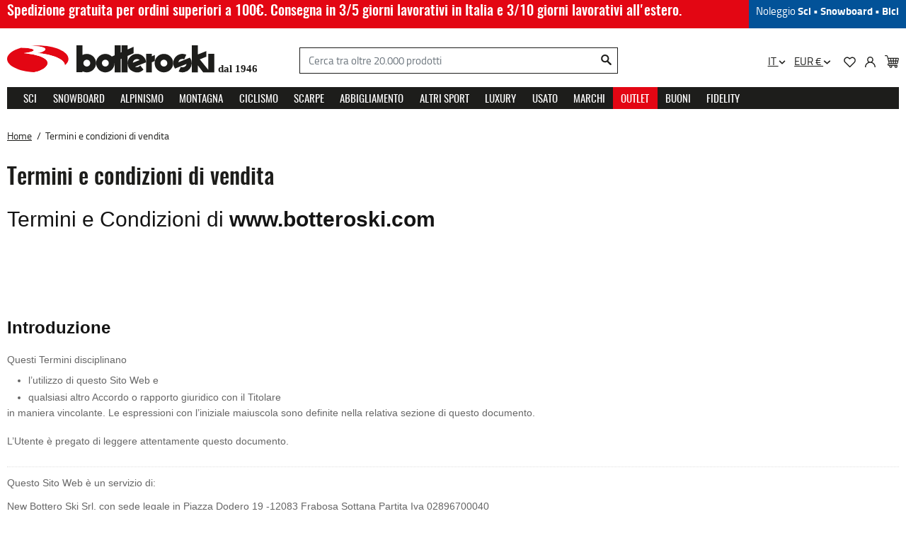

--- FILE ---
content_type: text/html; charset=utf-8
request_url: https://www.botteroski.com/it/content/3_termini-e-condizioni-di-uso
body_size: 53819
content:

 


<!doctype html>
<html lang="it-IT">

  <head>
    
      
  <meta charset="utf-8">


  <meta http-equiv="x-ua-compatible" content="ie=edge"><script type="text/javascript">(window.NREUM||(NREUM={})).init={privacy:{cookies_enabled:true},ajax:{deny_list:["bam.eu01.nr-data.net"]},feature_flags:["soft_nav"],distributed_tracing:{enabled:true}};(window.NREUM||(NREUM={})).loader_config={agentID:"538532961",accountID:"4237359",trustKey:"4237359",xpid:"UAQEVlVWARAEUFZWAwkEUlY=",licenseKey:"NRJS-d55926b624c474ae776",applicationID:"447448342",browserID:"538532961"};;/*! For license information please see nr-loader-spa-1.308.0.min.js.LICENSE.txt */
(()=>{var e,t,r={384:(e,t,r)=>{"use strict";r.d(t,{NT:()=>a,US:()=>u,Zm:()=>o,bQ:()=>d,dV:()=>c,pV:()=>l});var n=r(6154),i=r(1863),s=r(1910);const a={beacon:"bam.nr-data.net",errorBeacon:"bam.nr-data.net"};function o(){return n.gm.NREUM||(n.gm.NREUM={}),void 0===n.gm.newrelic&&(n.gm.newrelic=n.gm.NREUM),n.gm.NREUM}function c(){let e=o();return e.o||(e.o={ST:n.gm.setTimeout,SI:n.gm.setImmediate||n.gm.setInterval,CT:n.gm.clearTimeout,XHR:n.gm.XMLHttpRequest,REQ:n.gm.Request,EV:n.gm.Event,PR:n.gm.Promise,MO:n.gm.MutationObserver,FETCH:n.gm.fetch,WS:n.gm.WebSocket},(0,s.i)(...Object.values(e.o))),e}function d(e,t){let r=o();r.initializedAgents??={},t.initializedAt={ms:(0,i.t)(),date:new Date},r.initializedAgents[e]=t}function u(e,t){o()[e]=t}function l(){return function(){let e=o();const t=e.info||{};e.info={beacon:a.beacon,errorBeacon:a.errorBeacon,...t}}(),function(){let e=o();const t=e.init||{};e.init={...t}}(),c(),function(){let e=o();const t=e.loader_config||{};e.loader_config={...t}}(),o()}},782:(e,t,r)=>{"use strict";r.d(t,{T:()=>n});const n=r(860).K7.pageViewTiming},860:(e,t,r)=>{"use strict";r.d(t,{$J:()=>u,K7:()=>c,P3:()=>d,XX:()=>i,Yy:()=>o,df:()=>s,qY:()=>n,v4:()=>a});const n="events",i="jserrors",s="browser/blobs",a="rum",o="browser/logs",c={ajax:"ajax",genericEvents:"generic_events",jserrors:i,logging:"logging",metrics:"metrics",pageAction:"page_action",pageViewEvent:"page_view_event",pageViewTiming:"page_view_timing",sessionReplay:"session_replay",sessionTrace:"session_trace",softNav:"soft_navigations",spa:"spa"},d={[c.pageViewEvent]:1,[c.pageViewTiming]:2,[c.metrics]:3,[c.jserrors]:4,[c.spa]:5,[c.ajax]:6,[c.sessionTrace]:7,[c.softNav]:8,[c.sessionReplay]:9,[c.logging]:10,[c.genericEvents]:11},u={[c.pageViewEvent]:a,[c.pageViewTiming]:n,[c.ajax]:n,[c.spa]:n,[c.softNav]:n,[c.metrics]:i,[c.jserrors]:i,[c.sessionTrace]:s,[c.sessionReplay]:s,[c.logging]:o,[c.genericEvents]:"ins"}},944:(e,t,r)=>{"use strict";r.d(t,{R:()=>i});var n=r(3241);function i(e,t){"function"==typeof console.debug&&(console.debug("New Relic Warning: https://github.com/newrelic/newrelic-browser-agent/blob/main/docs/warning-codes.md#".concat(e),t),(0,n.W)({agentIdentifier:null,drained:null,type:"data",name:"warn",feature:"warn",data:{code:e,secondary:t}}))}},993:(e,t,r)=>{"use strict";r.d(t,{A$:()=>s,ET:()=>a,TZ:()=>o,p_:()=>i});var n=r(860);const i={ERROR:"ERROR",WARN:"WARN",INFO:"INFO",DEBUG:"DEBUG",TRACE:"TRACE"},s={OFF:0,ERROR:1,WARN:2,INFO:3,DEBUG:4,TRACE:5},a="log",o=n.K7.logging},1541:(e,t,r)=>{"use strict";r.d(t,{U:()=>i,f:()=>n});const n={MFE:"MFE",BA:"BA"};function i(e,t){if(2!==t?.harvestEndpointVersion)return{};const r=t.agentRef.runtime.appMetadata.agents[0].entityGuid;return e?{"source.id":e.id,"source.name":e.name,"source.type":e.type,"parent.id":e.parent?.id||r,"parent.type":e.parent?.type||n.BA}:{"entity.guid":r,appId:t.agentRef.info.applicationID}}},1687:(e,t,r)=>{"use strict";r.d(t,{Ak:()=>d,Ze:()=>h,x3:()=>u});var n=r(3241),i=r(7836),s=r(3606),a=r(860),o=r(2646);const c={};function d(e,t){const r={staged:!1,priority:a.P3[t]||0};l(e),c[e].get(t)||c[e].set(t,r)}function u(e,t){e&&c[e]&&(c[e].get(t)&&c[e].delete(t),p(e,t,!1),c[e].size&&f(e))}function l(e){if(!e)throw new Error("agentIdentifier required");c[e]||(c[e]=new Map)}function h(e="",t="feature",r=!1){if(l(e),!e||!c[e].get(t)||r)return p(e,t);c[e].get(t).staged=!0,f(e)}function f(e){const t=Array.from(c[e]);t.every(([e,t])=>t.staged)&&(t.sort((e,t)=>e[1].priority-t[1].priority),t.forEach(([t])=>{c[e].delete(t),p(e,t)}))}function p(e,t,r=!0){const a=e?i.ee.get(e):i.ee,c=s.i.handlers;if(!a.aborted&&a.backlog&&c){if((0,n.W)({agentIdentifier:e,type:"lifecycle",name:"drain",feature:t}),r){const e=a.backlog[t],r=c[t];if(r){for(let t=0;e&&t<e.length;++t)g(e[t],r);Object.entries(r).forEach(([e,t])=>{Object.values(t||{}).forEach(t=>{t[0]?.on&&t[0]?.context()instanceof o.y&&t[0].on(e,t[1])})})}}a.isolatedBacklog||delete c[t],a.backlog[t]=null,a.emit("drain-"+t,[])}}function g(e,t){var r=e[1];Object.values(t[r]||{}).forEach(t=>{var r=e[0];if(t[0]===r){var n=t[1],i=e[3],s=e[2];n.apply(i,s)}})}},1738:(e,t,r)=>{"use strict";r.d(t,{U:()=>f,Y:()=>h});var n=r(3241),i=r(9908),s=r(1863),a=r(944),o=r(5701),c=r(3969),d=r(8362),u=r(860),l=r(4261);function h(e,t,r,s){const h=s||r;!h||h[e]&&h[e]!==d.d.prototype[e]||(h[e]=function(){(0,i.p)(c.xV,["API/"+e+"/called"],void 0,u.K7.metrics,r.ee),(0,n.W)({agentIdentifier:r.agentIdentifier,drained:!!o.B?.[r.agentIdentifier],type:"data",name:"api",feature:l.Pl+e,data:{}});try{return t.apply(this,arguments)}catch(e){(0,a.R)(23,e)}})}function f(e,t,r,n,a){const o=e.info;null===r?delete o.jsAttributes[t]:o.jsAttributes[t]=r,(a||null===r)&&(0,i.p)(l.Pl+n,[(0,s.t)(),t,r],void 0,"session",e.ee)}},1741:(e,t,r)=>{"use strict";r.d(t,{W:()=>s});var n=r(944),i=r(4261);class s{#e(e,...t){if(this[e]!==s.prototype[e])return this[e](...t);(0,n.R)(35,e)}addPageAction(e,t){return this.#e(i.hG,e,t)}register(e){return this.#e(i.eY,e)}recordCustomEvent(e,t){return this.#e(i.fF,e,t)}setPageViewName(e,t){return this.#e(i.Fw,e,t)}setCustomAttribute(e,t,r){return this.#e(i.cD,e,t,r)}noticeError(e,t){return this.#e(i.o5,e,t)}setUserId(e,t=!1){return this.#e(i.Dl,e,t)}setApplicationVersion(e){return this.#e(i.nb,e)}setErrorHandler(e){return this.#e(i.bt,e)}addRelease(e,t){return this.#e(i.k6,e,t)}log(e,t){return this.#e(i.$9,e,t)}start(){return this.#e(i.d3)}finished(e){return this.#e(i.BL,e)}recordReplay(){return this.#e(i.CH)}pauseReplay(){return this.#e(i.Tb)}addToTrace(e){return this.#e(i.U2,e)}setCurrentRouteName(e){return this.#e(i.PA,e)}interaction(e){return this.#e(i.dT,e)}wrapLogger(e,t,r){return this.#e(i.Wb,e,t,r)}measure(e,t){return this.#e(i.V1,e,t)}consent(e){return this.#e(i.Pv,e)}}},1863:(e,t,r)=>{"use strict";function n(){return Math.floor(performance.now())}r.d(t,{t:()=>n})},1910:(e,t,r)=>{"use strict";r.d(t,{i:()=>s});var n=r(944);const i=new Map;function s(...e){return e.every(e=>{if(i.has(e))return i.get(e);const t="function"==typeof e?e.toString():"",r=t.includes("[native code]"),s=t.includes("nrWrapper");return r||s||(0,n.R)(64,e?.name||t),i.set(e,r),r})}},2555:(e,t,r)=>{"use strict";r.d(t,{D:()=>o,f:()=>a});var n=r(384),i=r(8122);const s={beacon:n.NT.beacon,errorBeacon:n.NT.errorBeacon,licenseKey:void 0,applicationID:void 0,sa:void 0,queueTime:void 0,applicationTime:void 0,ttGuid:void 0,user:void 0,account:void 0,product:void 0,extra:void 0,jsAttributes:{},userAttributes:void 0,atts:void 0,transactionName:void 0,tNamePlain:void 0};function a(e){try{return!!e.licenseKey&&!!e.errorBeacon&&!!e.applicationID}catch(e){return!1}}const o=e=>(0,i.a)(e,s)},2614:(e,t,r)=>{"use strict";r.d(t,{BB:()=>a,H3:()=>n,g:()=>d,iL:()=>c,tS:()=>o,uh:()=>i,wk:()=>s});const n="NRBA",i="SESSION",s=144e5,a=18e5,o={STARTED:"session-started",PAUSE:"session-pause",RESET:"session-reset",RESUME:"session-resume",UPDATE:"session-update"},c={SAME_TAB:"same-tab",CROSS_TAB:"cross-tab"},d={OFF:0,FULL:1,ERROR:2}},2646:(e,t,r)=>{"use strict";r.d(t,{y:()=>n});class n{constructor(e){this.contextId=e}}},2843:(e,t,r)=>{"use strict";r.d(t,{G:()=>s,u:()=>i});var n=r(3878);function i(e,t=!1,r,i){(0,n.DD)("visibilitychange",function(){if(t)return void("hidden"===document.visibilityState&&e());e(document.visibilityState)},r,i)}function s(e,t,r){(0,n.sp)("pagehide",e,t,r)}},3241:(e,t,r)=>{"use strict";r.d(t,{W:()=>s});var n=r(6154);const i="newrelic";function s(e={}){try{n.gm.dispatchEvent(new CustomEvent(i,{detail:e}))}catch(e){}}},3304:(e,t,r)=>{"use strict";r.d(t,{A:()=>s});var n=r(7836);const i=()=>{const e=new WeakSet;return(t,r)=>{if("object"==typeof r&&null!==r){if(e.has(r))return;e.add(r)}return r}};function s(e){try{return JSON.stringify(e,i())??""}catch(e){try{n.ee.emit("internal-error",[e])}catch(e){}return""}}},3333:(e,t,r)=>{"use strict";r.d(t,{$v:()=>u,TZ:()=>n,Xh:()=>c,Zp:()=>i,kd:()=>d,mq:()=>o,nf:()=>a,qN:()=>s});const n=r(860).K7.genericEvents,i=["auxclick","click","copy","keydown","paste","scrollend"],s=["focus","blur"],a=4,o=1e3,c=2e3,d=["PageAction","UserAction","BrowserPerformance"],u={RESOURCES:"experimental.resources",REGISTER:"register"}},3434:(e,t,r)=>{"use strict";r.d(t,{Jt:()=>s,YM:()=>d});var n=r(7836),i=r(5607);const s="nr@original:".concat(i.W),a=50;var o=Object.prototype.hasOwnProperty,c=!1;function d(e,t){return e||(e=n.ee),r.inPlace=function(e,t,n,i,s){n||(n="");const a="-"===n.charAt(0);for(let o=0;o<t.length;o++){const c=t[o],d=e[c];l(d)||(e[c]=r(d,a?c+n:n,i,c,s))}},r.flag=s,r;function r(t,r,n,c,d){return l(t)?t:(r||(r=""),nrWrapper[s]=t,function(e,t,r){if(Object.defineProperty&&Object.keys)try{return Object.keys(e).forEach(function(r){Object.defineProperty(t,r,{get:function(){return e[r]},set:function(t){return e[r]=t,t}})}),t}catch(e){u([e],r)}for(var n in e)o.call(e,n)&&(t[n]=e[n])}(t,nrWrapper,e),nrWrapper);function nrWrapper(){var s,o,l,h;let f;try{o=this,s=[...arguments],l="function"==typeof n?n(s,o):n||{}}catch(t){u([t,"",[s,o,c],l],e)}i(r+"start",[s,o,c],l,d);const p=performance.now();let g;try{return h=t.apply(o,s),g=performance.now(),h}catch(e){throw g=performance.now(),i(r+"err",[s,o,e],l,d),f=e,f}finally{const e=g-p,t={start:p,end:g,duration:e,isLongTask:e>=a,methodName:c,thrownError:f};t.isLongTask&&i("long-task",[t,o],l,d),i(r+"end",[s,o,h],l,d)}}}function i(r,n,i,s){if(!c||t){var a=c;c=!0;try{e.emit(r,n,i,t,s)}catch(t){u([t,r,n,i],e)}c=a}}}function u(e,t){t||(t=n.ee);try{t.emit("internal-error",e)}catch(e){}}function l(e){return!(e&&"function"==typeof e&&e.apply&&!e[s])}},3606:(e,t,r)=>{"use strict";r.d(t,{i:()=>s});var n=r(9908);s.on=a;var i=s.handlers={};function s(e,t,r,s){a(s||n.d,i,e,t,r)}function a(e,t,r,i,s){s||(s="feature"),e||(e=n.d);var a=t[s]=t[s]||{};(a[r]=a[r]||[]).push([e,i])}},3738:(e,t,r)=>{"use strict";r.d(t,{He:()=>i,Kp:()=>o,Lc:()=>d,Rz:()=>u,TZ:()=>n,bD:()=>s,d3:()=>a,jx:()=>l,sl:()=>h,uP:()=>c});const n=r(860).K7.sessionTrace,i="bstResource",s="resource",a="-start",o="-end",c="fn"+a,d="fn"+o,u="pushState",l=1e3,h=3e4},3785:(e,t,r)=>{"use strict";r.d(t,{R:()=>c,b:()=>d});var n=r(9908),i=r(1863),s=r(860),a=r(3969),o=r(993);function c(e,t,r={},c=o.p_.INFO,d=!0,u,l=(0,i.t)()){(0,n.p)(a.xV,["API/logging/".concat(c.toLowerCase(),"/called")],void 0,s.K7.metrics,e),(0,n.p)(o.ET,[l,t,r,c,d,u],void 0,s.K7.logging,e)}function d(e){return"string"==typeof e&&Object.values(o.p_).some(t=>t===e.toUpperCase().trim())}},3878:(e,t,r)=>{"use strict";function n(e,t){return{capture:e,passive:!1,signal:t}}function i(e,t,r=!1,i){window.addEventListener(e,t,n(r,i))}function s(e,t,r=!1,i){document.addEventListener(e,t,n(r,i))}r.d(t,{DD:()=>s,jT:()=>n,sp:()=>i})},3962:(e,t,r)=>{"use strict";r.d(t,{AM:()=>a,O2:()=>l,OV:()=>s,Qu:()=>h,TZ:()=>c,ih:()=>f,pP:()=>o,t1:()=>u,tC:()=>i,wD:()=>d});var n=r(860);const i=["click","keydown","submit"],s="popstate",a="api",o="initialPageLoad",c=n.K7.softNav,d=5e3,u=500,l={INITIAL_PAGE_LOAD:"",ROUTE_CHANGE:1,UNSPECIFIED:2},h={INTERACTION:1,AJAX:2,CUSTOM_END:3,CUSTOM_TRACER:4},f={IP:"in progress",PF:"pending finish",FIN:"finished",CAN:"cancelled"}},3969:(e,t,r)=>{"use strict";r.d(t,{TZ:()=>n,XG:()=>o,rs:()=>i,xV:()=>a,z_:()=>s});const n=r(860).K7.metrics,i="sm",s="cm",a="storeSupportabilityMetrics",o="storeEventMetrics"},4234:(e,t,r)=>{"use strict";r.d(t,{W:()=>s});var n=r(7836),i=r(1687);class s{constructor(e,t){this.agentIdentifier=e,this.ee=n.ee.get(e),this.featureName=t,this.blocked=!1}deregisterDrain(){(0,i.x3)(this.agentIdentifier,this.featureName)}}},4261:(e,t,r)=>{"use strict";r.d(t,{$9:()=>u,BL:()=>c,CH:()=>p,Dl:()=>R,Fw:()=>w,PA:()=>v,Pl:()=>n,Pv:()=>A,Tb:()=>h,U2:()=>a,V1:()=>E,Wb:()=>T,bt:()=>y,cD:()=>b,d3:()=>x,dT:()=>d,eY:()=>g,fF:()=>f,hG:()=>s,hw:()=>i,k6:()=>o,nb:()=>m,o5:()=>l});const n="api-",i=n+"ixn-",s="addPageAction",a="addToTrace",o="addRelease",c="finished",d="interaction",u="log",l="noticeError",h="pauseReplay",f="recordCustomEvent",p="recordReplay",g="register",m="setApplicationVersion",v="setCurrentRouteName",b="setCustomAttribute",y="setErrorHandler",w="setPageViewName",R="setUserId",x="start",T="wrapLogger",E="measure",A="consent"},5205:(e,t,r)=>{"use strict";r.d(t,{j:()=>S});var n=r(384),i=r(1741);var s=r(2555),a=r(3333);const o=e=>{if(!e||"string"!=typeof e)return!1;try{document.createDocumentFragment().querySelector(e)}catch{return!1}return!0};var c=r(2614),d=r(944),u=r(8122);const l="[data-nr-mask]",h=e=>(0,u.a)(e,(()=>{const e={feature_flags:[],experimental:{allow_registered_children:!1,resources:!1},mask_selector:"*",block_selector:"[data-nr-block]",mask_input_options:{color:!1,date:!1,"datetime-local":!1,email:!1,month:!1,number:!1,range:!1,search:!1,tel:!1,text:!1,time:!1,url:!1,week:!1,textarea:!1,select:!1,password:!0}};return{ajax:{deny_list:void 0,block_internal:!0,enabled:!0,autoStart:!0},api:{get allow_registered_children(){return e.feature_flags.includes(a.$v.REGISTER)||e.experimental.allow_registered_children},set allow_registered_children(t){e.experimental.allow_registered_children=t},duplicate_registered_data:!1},browser_consent_mode:{enabled:!1},distributed_tracing:{enabled:void 0,exclude_newrelic_header:void 0,cors_use_newrelic_header:void 0,cors_use_tracecontext_headers:void 0,allowed_origins:void 0},get feature_flags(){return e.feature_flags},set feature_flags(t){e.feature_flags=t},generic_events:{enabled:!0,autoStart:!0},harvest:{interval:30},jserrors:{enabled:!0,autoStart:!0},logging:{enabled:!0,autoStart:!0},metrics:{enabled:!0,autoStart:!0},obfuscate:void 0,page_action:{enabled:!0},page_view_event:{enabled:!0,autoStart:!0},page_view_timing:{enabled:!0,autoStart:!0},performance:{capture_marks:!1,capture_measures:!1,capture_detail:!0,resources:{get enabled(){return e.feature_flags.includes(a.$v.RESOURCES)||e.experimental.resources},set enabled(t){e.experimental.resources=t},asset_types:[],first_party_domains:[],ignore_newrelic:!0}},privacy:{cookies_enabled:!0},proxy:{assets:void 0,beacon:void 0},session:{expiresMs:c.wk,inactiveMs:c.BB},session_replay:{autoStart:!0,enabled:!1,preload:!1,sampling_rate:10,error_sampling_rate:100,collect_fonts:!1,inline_images:!1,fix_stylesheets:!0,mask_all_inputs:!0,get mask_text_selector(){return e.mask_selector},set mask_text_selector(t){o(t)?e.mask_selector="".concat(t,",").concat(l):""===t||null===t?e.mask_selector=l:(0,d.R)(5,t)},get block_class(){return"nr-block"},get ignore_class(){return"nr-ignore"},get mask_text_class(){return"nr-mask"},get block_selector(){return e.block_selector},set block_selector(t){o(t)?e.block_selector+=",".concat(t):""!==t&&(0,d.R)(6,t)},get mask_input_options(){return e.mask_input_options},set mask_input_options(t){t&&"object"==typeof t?e.mask_input_options={...t,password:!0}:(0,d.R)(7,t)}},session_trace:{enabled:!0,autoStart:!0},soft_navigations:{enabled:!0,autoStart:!0},spa:{enabled:!0,autoStart:!0},ssl:void 0,user_actions:{enabled:!0,elementAttributes:["id","className","tagName","type"]}}})());var f=r(6154),p=r(9324);let g=0;const m={buildEnv:p.F3,distMethod:p.Xs,version:p.xv,originTime:f.WN},v={consented:!1},b={appMetadata:{},get consented(){return this.session?.state?.consent||v.consented},set consented(e){v.consented=e},customTransaction:void 0,denyList:void 0,disabled:!1,harvester:void 0,isolatedBacklog:!1,isRecording:!1,loaderType:void 0,maxBytes:3e4,obfuscator:void 0,onerror:void 0,ptid:void 0,releaseIds:{},session:void 0,timeKeeper:void 0,registeredEntities:[],jsAttributesMetadata:{bytes:0},get harvestCount(){return++g}},y=e=>{const t=(0,u.a)(e,b),r=Object.keys(m).reduce((e,t)=>(e[t]={value:m[t],writable:!1,configurable:!0,enumerable:!0},e),{});return Object.defineProperties(t,r)};var w=r(5701);const R=e=>{const t=e.startsWith("http");e+="/",r.p=t?e:"https://"+e};var x=r(7836),T=r(3241);const E={accountID:void 0,trustKey:void 0,agentID:void 0,licenseKey:void 0,applicationID:void 0,xpid:void 0},A=e=>(0,u.a)(e,E),_=new Set;function S(e,t={},r,a){let{init:o,info:c,loader_config:d,runtime:u={},exposed:l=!0}=t;if(!c){const e=(0,n.pV)();o=e.init,c=e.info,d=e.loader_config}e.init=h(o||{}),e.loader_config=A(d||{}),c.jsAttributes??={},f.bv&&(c.jsAttributes.isWorker=!0),e.info=(0,s.D)(c);const p=e.init,g=[c.beacon,c.errorBeacon];_.has(e.agentIdentifier)||(p.proxy.assets&&(R(p.proxy.assets),g.push(p.proxy.assets)),p.proxy.beacon&&g.push(p.proxy.beacon),e.beacons=[...g],function(e){const t=(0,n.pV)();Object.getOwnPropertyNames(i.W.prototype).forEach(r=>{const n=i.W.prototype[r];if("function"!=typeof n||"constructor"===n)return;let s=t[r];e[r]&&!1!==e.exposed&&"micro-agent"!==e.runtime?.loaderType&&(t[r]=(...t)=>{const n=e[r](...t);return s?s(...t):n})})}(e),(0,n.US)("activatedFeatures",w.B)),u.denyList=[...p.ajax.deny_list||[],...p.ajax.block_internal?g:[]],u.ptid=e.agentIdentifier,u.loaderType=r,e.runtime=y(u),_.has(e.agentIdentifier)||(e.ee=x.ee.get(e.agentIdentifier),e.exposed=l,(0,T.W)({agentIdentifier:e.agentIdentifier,drained:!!w.B?.[e.agentIdentifier],type:"lifecycle",name:"initialize",feature:void 0,data:e.config})),_.add(e.agentIdentifier)}},5270:(e,t,r)=>{"use strict";r.d(t,{Aw:()=>a,SR:()=>s,rF:()=>o});var n=r(384),i=r(7767);function s(e){return!!(0,n.dV)().o.MO&&(0,i.V)(e)&&!0===e?.session_trace.enabled}function a(e){return!0===e?.session_replay.preload&&s(e)}function o(e,t){try{if("string"==typeof t?.type){if("password"===t.type.toLowerCase())return"*".repeat(e?.length||0);if(void 0!==t?.dataset?.nrUnmask||t?.classList?.contains("nr-unmask"))return e}}catch(e){}return"string"==typeof e?e.replace(/[\S]/g,"*"):"*".repeat(e?.length||0)}},5289:(e,t,r)=>{"use strict";r.d(t,{GG:()=>a,Qr:()=>c,sB:()=>o});var n=r(3878),i=r(6389);function s(){return"undefined"==typeof document||"complete"===document.readyState}function a(e,t){if(s())return e();const r=(0,i.J)(e),a=setInterval(()=>{s()&&(clearInterval(a),r())},500);(0,n.sp)("load",r,t)}function o(e){if(s())return e();(0,n.DD)("DOMContentLoaded",e)}function c(e){if(s())return e();(0,n.sp)("popstate",e)}},5607:(e,t,r)=>{"use strict";r.d(t,{W:()=>n});const n=(0,r(9566).bz)()},5701:(e,t,r)=>{"use strict";r.d(t,{B:()=>s,t:()=>a});var n=r(3241);const i=new Set,s={};function a(e,t){const r=t.agentIdentifier;s[r]??={},e&&"object"==typeof e&&(i.has(r)||(t.ee.emit("rumresp",[e]),s[r]=e,i.add(r),(0,n.W)({agentIdentifier:r,loaded:!0,drained:!0,type:"lifecycle",name:"load",feature:void 0,data:e})))}},6154:(e,t,r)=>{"use strict";r.d(t,{OF:()=>d,RI:()=>i,WN:()=>h,bv:()=>s,eN:()=>f,gm:()=>a,lR:()=>l,m:()=>c,mw:()=>o,sb:()=>u});var n=r(1863);const i="undefined"!=typeof window&&!!window.document,s="undefined"!=typeof WorkerGlobalScope&&("undefined"!=typeof self&&self instanceof WorkerGlobalScope&&self.navigator instanceof WorkerNavigator||"undefined"!=typeof globalThis&&globalThis instanceof WorkerGlobalScope&&globalThis.navigator instanceof WorkerNavigator),a=i?window:"undefined"!=typeof WorkerGlobalScope&&("undefined"!=typeof self&&self instanceof WorkerGlobalScope&&self||"undefined"!=typeof globalThis&&globalThis instanceof WorkerGlobalScope&&globalThis),o=Boolean("hidden"===a?.document?.visibilityState),c=""+a?.location,d=/iPad|iPhone|iPod/.test(a.navigator?.userAgent),u=d&&"undefined"==typeof SharedWorker,l=(()=>{const e=a.navigator?.userAgent?.match(/Firefox[/\s](\d+\.\d+)/);return Array.isArray(e)&&e.length>=2?+e[1]:0})(),h=Date.now()-(0,n.t)(),f=()=>"undefined"!=typeof PerformanceNavigationTiming&&a?.performance?.getEntriesByType("navigation")?.[0]?.responseStart},6344:(e,t,r)=>{"use strict";r.d(t,{BB:()=>u,Qb:()=>l,TZ:()=>i,Ug:()=>a,Vh:()=>s,_s:()=>o,bc:()=>d,yP:()=>c});var n=r(2614);const i=r(860).K7.sessionReplay,s="errorDuringReplay",a=.12,o={DomContentLoaded:0,Load:1,FullSnapshot:2,IncrementalSnapshot:3,Meta:4,Custom:5},c={[n.g.ERROR]:15e3,[n.g.FULL]:3e5,[n.g.OFF]:0},d={RESET:{message:"Session was reset",sm:"Reset"},IMPORT:{message:"Recorder failed to import",sm:"Import"},TOO_MANY:{message:"429: Too Many Requests",sm:"Too-Many"},TOO_BIG:{message:"Payload was too large",sm:"Too-Big"},CROSS_TAB:{message:"Session Entity was set to OFF on another tab",sm:"Cross-Tab"},ENTITLEMENTS:{message:"Session Replay is not allowed and will not be started",sm:"Entitlement"}},u=5e3,l={API:"api",RESUME:"resume",SWITCH_TO_FULL:"switchToFull",INITIALIZE:"initialize",PRELOAD:"preload"}},6389:(e,t,r)=>{"use strict";function n(e,t=500,r={}){const n=r?.leading||!1;let i;return(...r)=>{n&&void 0===i&&(e.apply(this,r),i=setTimeout(()=>{i=clearTimeout(i)},t)),n||(clearTimeout(i),i=setTimeout(()=>{e.apply(this,r)},t))}}function i(e){let t=!1;return(...r)=>{t||(t=!0,e.apply(this,r))}}r.d(t,{J:()=>i,s:()=>n})},6630:(e,t,r)=>{"use strict";r.d(t,{T:()=>n});const n=r(860).K7.pageViewEvent},6774:(e,t,r)=>{"use strict";r.d(t,{T:()=>n});const n=r(860).K7.jserrors},7295:(e,t,r)=>{"use strict";r.d(t,{Xv:()=>a,gX:()=>i,iW:()=>s});var n=[];function i(e){if(!e||s(e))return!1;if(0===n.length)return!0;if("*"===n[0].hostname)return!1;for(var t=0;t<n.length;t++){var r=n[t];if(r.hostname.test(e.hostname)&&r.pathname.test(e.pathname))return!1}return!0}function s(e){return void 0===e.hostname}function a(e){if(n=[],e&&e.length)for(var t=0;t<e.length;t++){let r=e[t];if(!r)continue;if("*"===r)return void(n=[{hostname:"*"}]);0===r.indexOf("http://")?r=r.substring(7):0===r.indexOf("https://")&&(r=r.substring(8));const i=r.indexOf("/");let s,a;i>0?(s=r.substring(0,i),a=r.substring(i)):(s=r,a="*");let[c]=s.split(":");n.push({hostname:o(c),pathname:o(a,!0)})}}function o(e,t=!1){const r=e.replace(/[.+?^${}()|[\]\\]/g,e=>"\\"+e).replace(/\*/g,".*?");return new RegExp((t?"^":"")+r+"$")}},7485:(e,t,r)=>{"use strict";r.d(t,{D:()=>i});var n=r(6154);function i(e){if(0===(e||"").indexOf("data:"))return{protocol:"data"};try{const t=new URL(e,location.href),r={port:t.port,hostname:t.hostname,pathname:t.pathname,search:t.search,protocol:t.protocol.slice(0,t.protocol.indexOf(":")),sameOrigin:t.protocol===n.gm?.location?.protocol&&t.host===n.gm?.location?.host};return r.port&&""!==r.port||("http:"===t.protocol&&(r.port="80"),"https:"===t.protocol&&(r.port="443")),r.pathname&&""!==r.pathname?r.pathname.startsWith("/")||(r.pathname="/".concat(r.pathname)):r.pathname="/",r}catch(e){return{}}}},7699:(e,t,r)=>{"use strict";r.d(t,{It:()=>s,KC:()=>o,No:()=>i,qh:()=>a});var n=r(860);const i=16e3,s=1e6,a="SESSION_ERROR",o={[n.K7.logging]:!0,[n.K7.genericEvents]:!1,[n.K7.jserrors]:!1,[n.K7.ajax]:!1}},7767:(e,t,r)=>{"use strict";r.d(t,{V:()=>i});var n=r(6154);const i=e=>n.RI&&!0===e?.privacy.cookies_enabled},7836:(e,t,r)=>{"use strict";r.d(t,{P:()=>o,ee:()=>c});var n=r(384),i=r(8990),s=r(2646),a=r(5607);const o="nr@context:".concat(a.W),c=function e(t,r){var n={},a={},u={},l=!1;try{l=16===r.length&&d.initializedAgents?.[r]?.runtime.isolatedBacklog}catch(e){}var h={on:p,addEventListener:p,removeEventListener:function(e,t){var r=n[e];if(!r)return;for(var i=0;i<r.length;i++)r[i]===t&&r.splice(i,1)},emit:function(e,r,n,i,s){!1!==s&&(s=!0);if(c.aborted&&!i)return;t&&s&&t.emit(e,r,n);var o=f(n);g(e).forEach(e=>{e.apply(o,r)});var d=v()[a[e]];d&&d.push([h,e,r,o]);return o},get:m,listeners:g,context:f,buffer:function(e,t){const r=v();if(t=t||"feature",h.aborted)return;Object.entries(e||{}).forEach(([e,n])=>{a[n]=t,t in r||(r[t]=[])})},abort:function(){h._aborted=!0,Object.keys(h.backlog).forEach(e=>{delete h.backlog[e]})},isBuffering:function(e){return!!v()[a[e]]},debugId:r,backlog:l?{}:t&&"object"==typeof t.backlog?t.backlog:{},isolatedBacklog:l};return Object.defineProperty(h,"aborted",{get:()=>{let e=h._aborted||!1;return e||(t&&(e=t.aborted),e)}}),h;function f(e){return e&&e instanceof s.y?e:e?(0,i.I)(e,o,()=>new s.y(o)):new s.y(o)}function p(e,t){n[e]=g(e).concat(t)}function g(e){return n[e]||[]}function m(t){return u[t]=u[t]||e(h,t)}function v(){return h.backlog}}(void 0,"globalEE"),d=(0,n.Zm)();d.ee||(d.ee=c)},8122:(e,t,r)=>{"use strict";r.d(t,{a:()=>i});var n=r(944);function i(e,t){try{if(!e||"object"!=typeof e)return(0,n.R)(3);if(!t||"object"!=typeof t)return(0,n.R)(4);const r=Object.create(Object.getPrototypeOf(t),Object.getOwnPropertyDescriptors(t)),s=0===Object.keys(r).length?e:r;for(let a in s)if(void 0!==e[a])try{if(null===e[a]){r[a]=null;continue}Array.isArray(e[a])&&Array.isArray(t[a])?r[a]=Array.from(new Set([...e[a],...t[a]])):"object"==typeof e[a]&&"object"==typeof t[a]?r[a]=i(e[a],t[a]):r[a]=e[a]}catch(e){r[a]||(0,n.R)(1,e)}return r}catch(e){(0,n.R)(2,e)}}},8139:(e,t,r)=>{"use strict";r.d(t,{u:()=>h});var n=r(7836),i=r(3434),s=r(8990),a=r(6154);const o={},c=a.gm.XMLHttpRequest,d="addEventListener",u="removeEventListener",l="nr@wrapped:".concat(n.P);function h(e){var t=function(e){return(e||n.ee).get("events")}(e);if(o[t.debugId]++)return t;o[t.debugId]=1;var r=(0,i.YM)(t,!0);function h(e){r.inPlace(e,[d,u],"-",p)}function p(e,t){return e[1]}return"getPrototypeOf"in Object&&(a.RI&&f(document,h),c&&f(c.prototype,h),f(a.gm,h)),t.on(d+"-start",function(e,t){var n=e[1];if(null!==n&&("function"==typeof n||"object"==typeof n)&&"newrelic"!==e[0]){var i=(0,s.I)(n,l,function(){var e={object:function(){if("function"!=typeof n.handleEvent)return;return n.handleEvent.apply(n,arguments)},function:n}[typeof n];return e?r(e,"fn-",null,e.name||"anonymous"):n});this.wrapped=e[1]=i}}),t.on(u+"-start",function(e){e[1]=this.wrapped||e[1]}),t}function f(e,t,...r){let n=e;for(;"object"==typeof n&&!Object.prototype.hasOwnProperty.call(n,d);)n=Object.getPrototypeOf(n);n&&t(n,...r)}},8362:(e,t,r)=>{"use strict";r.d(t,{d:()=>s});var n=r(9566),i=r(1741);class s extends i.W{agentIdentifier=(0,n.LA)(16)}},8374:(e,t,r)=>{r.nc=(()=>{try{return document?.currentScript?.nonce}catch(e){}return""})()},8990:(e,t,r)=>{"use strict";r.d(t,{I:()=>i});var n=Object.prototype.hasOwnProperty;function i(e,t,r){if(n.call(e,t))return e[t];var i=r();if(Object.defineProperty&&Object.keys)try{return Object.defineProperty(e,t,{value:i,writable:!0,enumerable:!1}),i}catch(e){}return e[t]=i,i}},9119:(e,t,r)=>{"use strict";r.d(t,{L:()=>s});var n=/([^?#]*)[^#]*(#[^?]*|$).*/,i=/([^?#]*)().*/;function s(e,t){return e?e.replace(t?n:i,"$1$2"):e}},9300:(e,t,r)=>{"use strict";r.d(t,{T:()=>n});const n=r(860).K7.ajax},9324:(e,t,r)=>{"use strict";r.d(t,{AJ:()=>a,F3:()=>i,Xs:()=>s,Yq:()=>o,xv:()=>n});const n="1.308.0",i="PROD",s="CDN",a="@newrelic/rrweb",o="1.0.1"},9566:(e,t,r)=>{"use strict";r.d(t,{LA:()=>o,ZF:()=>c,bz:()=>a,el:()=>d});var n=r(6154);const i="xxxxxxxx-xxxx-4xxx-yxxx-xxxxxxxxxxxx";function s(e,t){return e?15&e[t]:16*Math.random()|0}function a(){const e=n.gm?.crypto||n.gm?.msCrypto;let t,r=0;return e&&e.getRandomValues&&(t=e.getRandomValues(new Uint8Array(30))),i.split("").map(e=>"x"===e?s(t,r++).toString(16):"y"===e?(3&s()|8).toString(16):e).join("")}function o(e){const t=n.gm?.crypto||n.gm?.msCrypto;let r,i=0;t&&t.getRandomValues&&(r=t.getRandomValues(new Uint8Array(e)));const a=[];for(var o=0;o<e;o++)a.push(s(r,i++).toString(16));return a.join("")}function c(){return o(16)}function d(){return o(32)}},9908:(e,t,r)=>{"use strict";r.d(t,{d:()=>n,p:()=>i});var n=r(7836).ee.get("handle");function i(e,t,r,i,s){s?(s.buffer([e],i),s.emit(e,t,r)):(n.buffer([e],i),n.emit(e,t,r))}}},n={};function i(e){var t=n[e];if(void 0!==t)return t.exports;var s=n[e]={exports:{}};return r[e](s,s.exports,i),s.exports}i.m=r,i.d=(e,t)=>{for(var r in t)i.o(t,r)&&!i.o(e,r)&&Object.defineProperty(e,r,{enumerable:!0,get:t[r]})},i.f={},i.e=e=>Promise.all(Object.keys(i.f).reduce((t,r)=>(i.f[r](e,t),t),[])),i.u=e=>({212:"nr-spa-compressor",249:"nr-spa-recorder",478:"nr-spa"}[e]+"-1.308.0.min.js"),i.o=(e,t)=>Object.prototype.hasOwnProperty.call(e,t),e={},t="NRBA-1.308.0.PROD:",i.l=(r,n,s,a)=>{if(e[r])e[r].push(n);else{var o,c;if(void 0!==s)for(var d=document.getElementsByTagName("script"),u=0;u<d.length;u++){var l=d[u];if(l.getAttribute("src")==r||l.getAttribute("data-webpack")==t+s){o=l;break}}if(!o){c=!0;var h={478:"sha512-RSfSVnmHk59T/uIPbdSE0LPeqcEdF4/+XhfJdBuccH5rYMOEZDhFdtnh6X6nJk7hGpzHd9Ujhsy7lZEz/ORYCQ==",249:"sha512-ehJXhmntm85NSqW4MkhfQqmeKFulra3klDyY0OPDUE+sQ3GokHlPh1pmAzuNy//3j4ac6lzIbmXLvGQBMYmrkg==",212:"sha512-B9h4CR46ndKRgMBcK+j67uSR2RCnJfGefU+A7FrgR/k42ovXy5x/MAVFiSvFxuVeEk/pNLgvYGMp1cBSK/G6Fg=="};(o=document.createElement("script")).charset="utf-8",i.nc&&o.setAttribute("nonce",i.nc),o.setAttribute("data-webpack",t+s),o.src=r,0!==o.src.indexOf(window.location.origin+"/")&&(o.crossOrigin="anonymous"),h[a]&&(o.integrity=h[a])}e[r]=[n];var f=(t,n)=>{o.onerror=o.onload=null,clearTimeout(p);var i=e[r];if(delete e[r],o.parentNode&&o.parentNode.removeChild(o),i&&i.forEach(e=>e(n)),t)return t(n)},p=setTimeout(f.bind(null,void 0,{type:"timeout",target:o}),12e4);o.onerror=f.bind(null,o.onerror),o.onload=f.bind(null,o.onload),c&&document.head.appendChild(o)}},i.r=e=>{"undefined"!=typeof Symbol&&Symbol.toStringTag&&Object.defineProperty(e,Symbol.toStringTag,{value:"Module"}),Object.defineProperty(e,"__esModule",{value:!0})},i.p="https://js-agent.newrelic.com/",(()=>{var e={38:0,788:0};i.f.j=(t,r)=>{var n=i.o(e,t)?e[t]:void 0;if(0!==n)if(n)r.push(n[2]);else{var s=new Promise((r,i)=>n=e[t]=[r,i]);r.push(n[2]=s);var a=i.p+i.u(t),o=new Error;i.l(a,r=>{if(i.o(e,t)&&(0!==(n=e[t])&&(e[t]=void 0),n)){var s=r&&("load"===r.type?"missing":r.type),a=r&&r.target&&r.target.src;o.message="Loading chunk "+t+" failed: ("+s+": "+a+")",o.name="ChunkLoadError",o.type=s,o.request=a,n[1](o)}},"chunk-"+t,t)}};var t=(t,r)=>{var n,s,[a,o,c]=r,d=0;if(a.some(t=>0!==e[t])){for(n in o)i.o(o,n)&&(i.m[n]=o[n]);if(c)c(i)}for(t&&t(r);d<a.length;d++)s=a[d],i.o(e,s)&&e[s]&&e[s][0](),e[s]=0},r=self["webpackChunk:NRBA-1.308.0.PROD"]=self["webpackChunk:NRBA-1.308.0.PROD"]||[];r.forEach(t.bind(null,0)),r.push=t.bind(null,r.push.bind(r))})(),(()=>{"use strict";i(8374);var e=i(8362),t=i(860);const r=Object.values(t.K7);var n=i(5205);var s=i(9908),a=i(1863),o=i(4261),c=i(1738);var d=i(1687),u=i(4234),l=i(5289),h=i(6154),f=i(944),p=i(5270),g=i(7767),m=i(6389),v=i(7699);class b extends u.W{constructor(e,t){super(e.agentIdentifier,t),this.agentRef=e,this.abortHandler=void 0,this.featAggregate=void 0,this.loadedSuccessfully=void 0,this.onAggregateImported=new Promise(e=>{this.loadedSuccessfully=e}),this.deferred=Promise.resolve(),!1===e.init[this.featureName].autoStart?this.deferred=new Promise((t,r)=>{this.ee.on("manual-start-all",(0,m.J)(()=>{(0,d.Ak)(e.agentIdentifier,this.featureName),t()}))}):(0,d.Ak)(e.agentIdentifier,t)}importAggregator(e,t,r={}){if(this.featAggregate)return;const n=async()=>{let n;await this.deferred;try{if((0,g.V)(e.init)){const{setupAgentSession:t}=await i.e(478).then(i.bind(i,8766));n=t(e)}}catch(e){(0,f.R)(20,e),this.ee.emit("internal-error",[e]),(0,s.p)(v.qh,[e],void 0,this.featureName,this.ee)}try{if(!this.#t(this.featureName,n,e.init))return(0,d.Ze)(this.agentIdentifier,this.featureName),void this.loadedSuccessfully(!1);const{Aggregate:i}=await t();this.featAggregate=new i(e,r),e.runtime.harvester.initializedAggregates.push(this.featAggregate),this.loadedSuccessfully(!0)}catch(e){(0,f.R)(34,e),this.abortHandler?.(),(0,d.Ze)(this.agentIdentifier,this.featureName,!0),this.loadedSuccessfully(!1),this.ee&&this.ee.abort()}};h.RI?(0,l.GG)(()=>n(),!0):n()}#t(e,r,n){if(this.blocked)return!1;switch(e){case t.K7.sessionReplay:return(0,p.SR)(n)&&!!r;case t.K7.sessionTrace:return!!r;default:return!0}}}var y=i(6630),w=i(2614),R=i(3241);class x extends b{static featureName=y.T;constructor(e){var t;super(e,y.T),this.setupInspectionEvents(e.agentIdentifier),t=e,(0,c.Y)(o.Fw,function(e,r){"string"==typeof e&&("/"!==e.charAt(0)&&(e="/"+e),t.runtime.customTransaction=(r||"http://custom.transaction")+e,(0,s.p)(o.Pl+o.Fw,[(0,a.t)()],void 0,void 0,t.ee))},t),this.importAggregator(e,()=>i.e(478).then(i.bind(i,2467)))}setupInspectionEvents(e){const t=(t,r)=>{t&&(0,R.W)({agentIdentifier:e,timeStamp:t.timeStamp,loaded:"complete"===t.target.readyState,type:"window",name:r,data:t.target.location+""})};(0,l.sB)(e=>{t(e,"DOMContentLoaded")}),(0,l.GG)(e=>{t(e,"load")}),(0,l.Qr)(e=>{t(e,"navigate")}),this.ee.on(w.tS.UPDATE,(t,r)=>{(0,R.W)({agentIdentifier:e,type:"lifecycle",name:"session",data:r})})}}var T=i(384);class E extends e.d{constructor(e){var t;(super(),h.gm)?(this.features={},(0,T.bQ)(this.agentIdentifier,this),this.desiredFeatures=new Set(e.features||[]),this.desiredFeatures.add(x),(0,n.j)(this,e,e.loaderType||"agent"),t=this,(0,c.Y)(o.cD,function(e,r,n=!1){if("string"==typeof e){if(["string","number","boolean"].includes(typeof r)||null===r)return(0,c.U)(t,e,r,o.cD,n);(0,f.R)(40,typeof r)}else(0,f.R)(39,typeof e)},t),function(e){(0,c.Y)(o.Dl,function(t,r=!1){if("string"!=typeof t&&null!==t)return void(0,f.R)(41,typeof t);const n=e.info.jsAttributes["enduser.id"];r&&null!=n&&n!==t?(0,s.p)(o.Pl+"setUserIdAndResetSession",[t],void 0,"session",e.ee):(0,c.U)(e,"enduser.id",t,o.Dl,!0)},e)}(this),function(e){(0,c.Y)(o.nb,function(t){if("string"==typeof t||null===t)return(0,c.U)(e,"application.version",t,o.nb,!1);(0,f.R)(42,typeof t)},e)}(this),function(e){(0,c.Y)(o.d3,function(){e.ee.emit("manual-start-all")},e)}(this),function(e){(0,c.Y)(o.Pv,function(t=!0){if("boolean"==typeof t){if((0,s.p)(o.Pl+o.Pv,[t],void 0,"session",e.ee),e.runtime.consented=t,t){const t=e.features.page_view_event;t.onAggregateImported.then(e=>{const r=t.featAggregate;e&&!r.sentRum&&r.sendRum()})}}else(0,f.R)(65,typeof t)},e)}(this),this.run()):(0,f.R)(21)}get config(){return{info:this.info,init:this.init,loader_config:this.loader_config,runtime:this.runtime}}get api(){return this}run(){try{const e=function(e){const t={};return r.forEach(r=>{t[r]=!!e[r]?.enabled}),t}(this.init),n=[...this.desiredFeatures];n.sort((e,r)=>t.P3[e.featureName]-t.P3[r.featureName]),n.forEach(r=>{if(!e[r.featureName]&&r.featureName!==t.K7.pageViewEvent)return;if(r.featureName===t.K7.spa)return void(0,f.R)(67);const n=function(e){switch(e){case t.K7.ajax:return[t.K7.jserrors];case t.K7.sessionTrace:return[t.K7.ajax,t.K7.pageViewEvent];case t.K7.sessionReplay:return[t.K7.sessionTrace];case t.K7.pageViewTiming:return[t.K7.pageViewEvent];default:return[]}}(r.featureName).filter(e=>!(e in this.features));n.length>0&&(0,f.R)(36,{targetFeature:r.featureName,missingDependencies:n}),this.features[r.featureName]=new r(this)})}catch(e){(0,f.R)(22,e);for(const e in this.features)this.features[e].abortHandler?.();const t=(0,T.Zm)();delete t.initializedAgents[this.agentIdentifier]?.features,delete this.sharedAggregator;return t.ee.get(this.agentIdentifier).abort(),!1}}}var A=i(2843),_=i(782);class S extends b{static featureName=_.T;constructor(e){super(e,_.T),h.RI&&((0,A.u)(()=>(0,s.p)("docHidden",[(0,a.t)()],void 0,_.T,this.ee),!0),(0,A.G)(()=>(0,s.p)("winPagehide",[(0,a.t)()],void 0,_.T,this.ee)),this.importAggregator(e,()=>i.e(478).then(i.bind(i,9917))))}}var O=i(3969);class I extends b{static featureName=O.TZ;constructor(e){super(e,O.TZ),h.RI&&document.addEventListener("securitypolicyviolation",e=>{(0,s.p)(O.xV,["Generic/CSPViolation/Detected"],void 0,this.featureName,this.ee)}),this.importAggregator(e,()=>i.e(478).then(i.bind(i,6555)))}}var N=i(6774),P=i(3878),k=i(3304);class D{constructor(e,t,r,n,i){this.name="UncaughtError",this.message="string"==typeof e?e:(0,k.A)(e),this.sourceURL=t,this.line=r,this.column=n,this.__newrelic=i}}function C(e){return M(e)?e:new D(void 0!==e?.message?e.message:e,e?.filename||e?.sourceURL,e?.lineno||e?.line,e?.colno||e?.col,e?.__newrelic,e?.cause)}function j(e){const t="Unhandled Promise Rejection: ";if(!e?.reason)return;if(M(e.reason)){try{e.reason.message.startsWith(t)||(e.reason.message=t+e.reason.message)}catch(e){}return C(e.reason)}const r=C(e.reason);return(r.message||"").startsWith(t)||(r.message=t+r.message),r}function L(e){if(e.error instanceof SyntaxError&&!/:\d+$/.test(e.error.stack?.trim())){const t=new D(e.message,e.filename,e.lineno,e.colno,e.error.__newrelic,e.cause);return t.name=SyntaxError.name,t}return M(e.error)?e.error:C(e)}function M(e){return e instanceof Error&&!!e.stack}function H(e,r,n,i,o=(0,a.t)()){"string"==typeof e&&(e=new Error(e)),(0,s.p)("err",[e,o,!1,r,n.runtime.isRecording,void 0,i],void 0,t.K7.jserrors,n.ee),(0,s.p)("uaErr",[],void 0,t.K7.genericEvents,n.ee)}var B=i(1541),K=i(993),W=i(3785);function U(e,{customAttributes:t={},level:r=K.p_.INFO}={},n,i,s=(0,a.t)()){(0,W.R)(n.ee,e,t,r,!1,i,s)}function F(e,r,n,i,c=(0,a.t)()){(0,s.p)(o.Pl+o.hG,[c,e,r,i],void 0,t.K7.genericEvents,n.ee)}function V(e,r,n,i,c=(0,a.t)()){const{start:d,end:u,customAttributes:l}=r||{},h={customAttributes:l||{}};if("object"!=typeof h.customAttributes||"string"!=typeof e||0===e.length)return void(0,f.R)(57);const p=(e,t)=>null==e?t:"number"==typeof e?e:e instanceof PerformanceMark?e.startTime:Number.NaN;if(h.start=p(d,0),h.end=p(u,c),Number.isNaN(h.start)||Number.isNaN(h.end))(0,f.R)(57);else{if(h.duration=h.end-h.start,!(h.duration<0))return(0,s.p)(o.Pl+o.V1,[h,e,i],void 0,t.K7.genericEvents,n.ee),h;(0,f.R)(58)}}function G(e,r={},n,i,c=(0,a.t)()){(0,s.p)(o.Pl+o.fF,[c,e,r,i],void 0,t.K7.genericEvents,n.ee)}function z(e){(0,c.Y)(o.eY,function(t){return Y(e,t)},e)}function Y(e,r,n){(0,f.R)(54,"newrelic.register"),r||={},r.type=B.f.MFE,r.licenseKey||=e.info.licenseKey,r.blocked=!1,r.parent=n||{},Array.isArray(r.tags)||(r.tags=[]);const i={};r.tags.forEach(e=>{"name"!==e&&"id"!==e&&(i["source.".concat(e)]=!0)}),r.isolated??=!0;let o=()=>{};const c=e.runtime.registeredEntities;if(!r.isolated){const e=c.find(({metadata:{target:{id:e}}})=>e===r.id&&!r.isolated);if(e)return e}const d=e=>{r.blocked=!0,o=e};function u(e){return"string"==typeof e&&!!e.trim()&&e.trim().length<501||"number"==typeof e}e.init.api.allow_registered_children||d((0,m.J)(()=>(0,f.R)(55))),u(r.id)&&u(r.name)||d((0,m.J)(()=>(0,f.R)(48,r)));const l={addPageAction:(t,n={})=>g(F,[t,{...i,...n},e],r),deregister:()=>{d((0,m.J)(()=>(0,f.R)(68)))},log:(t,n={})=>g(U,[t,{...n,customAttributes:{...i,...n.customAttributes||{}}},e],r),measure:(t,n={})=>g(V,[t,{...n,customAttributes:{...i,...n.customAttributes||{}}},e],r),noticeError:(t,n={})=>g(H,[t,{...i,...n},e],r),register:(t={})=>g(Y,[e,t],l.metadata.target),recordCustomEvent:(t,n={})=>g(G,[t,{...i,...n},e],r),setApplicationVersion:e=>p("application.version",e),setCustomAttribute:(e,t)=>p(e,t),setUserId:e=>p("enduser.id",e),metadata:{customAttributes:i,target:r}},h=()=>(r.blocked&&o(),r.blocked);h()||c.push(l);const p=(e,t)=>{h()||(i[e]=t)},g=(r,n,i)=>{if(h())return;const o=(0,a.t)();(0,s.p)(O.xV,["API/register/".concat(r.name,"/called")],void 0,t.K7.metrics,e.ee);try{if(e.init.api.duplicate_registered_data&&"register"!==r.name){let e=n;if(n[1]instanceof Object){const t={"child.id":i.id,"child.type":i.type};e="customAttributes"in n[1]?[n[0],{...n[1],customAttributes:{...n[1].customAttributes,...t}},...n.slice(2)]:[n[0],{...n[1],...t},...n.slice(2)]}r(...e,void 0,o)}return r(...n,i,o)}catch(e){(0,f.R)(50,e)}};return l}class Z extends b{static featureName=N.T;constructor(e){var t;super(e,N.T),t=e,(0,c.Y)(o.o5,(e,r)=>H(e,r,t),t),function(e){(0,c.Y)(o.bt,function(t){e.runtime.onerror=t},e)}(e),function(e){let t=0;(0,c.Y)(o.k6,function(e,r){++t>10||(this.runtime.releaseIds[e.slice(-200)]=(""+r).slice(-200))},e)}(e),z(e);try{this.removeOnAbort=new AbortController}catch(e){}this.ee.on("internal-error",(t,r)=>{this.abortHandler&&(0,s.p)("ierr",[C(t),(0,a.t)(),!0,{},e.runtime.isRecording,r],void 0,this.featureName,this.ee)}),h.gm.addEventListener("unhandledrejection",t=>{this.abortHandler&&(0,s.p)("err",[j(t),(0,a.t)(),!1,{unhandledPromiseRejection:1},e.runtime.isRecording],void 0,this.featureName,this.ee)},(0,P.jT)(!1,this.removeOnAbort?.signal)),h.gm.addEventListener("error",t=>{this.abortHandler&&(0,s.p)("err",[L(t),(0,a.t)(),!1,{},e.runtime.isRecording],void 0,this.featureName,this.ee)},(0,P.jT)(!1,this.removeOnAbort?.signal)),this.abortHandler=this.#r,this.importAggregator(e,()=>i.e(478).then(i.bind(i,2176)))}#r(){this.removeOnAbort?.abort(),this.abortHandler=void 0}}var q=i(8990);let X=1;function J(e){const t=typeof e;return!e||"object"!==t&&"function"!==t?-1:e===h.gm?0:(0,q.I)(e,"nr@id",function(){return X++})}function Q(e){if("string"==typeof e&&e.length)return e.length;if("object"==typeof e){if("undefined"!=typeof ArrayBuffer&&e instanceof ArrayBuffer&&e.byteLength)return e.byteLength;if("undefined"!=typeof Blob&&e instanceof Blob&&e.size)return e.size;if(!("undefined"!=typeof FormData&&e instanceof FormData))try{return(0,k.A)(e).length}catch(e){return}}}var ee=i(8139),te=i(7836),re=i(3434);const ne={},ie=["open","send"];function se(e){var t=e||te.ee;const r=function(e){return(e||te.ee).get("xhr")}(t);if(void 0===h.gm.XMLHttpRequest)return r;if(ne[r.debugId]++)return r;ne[r.debugId]=1,(0,ee.u)(t);var n=(0,re.YM)(r),i=h.gm.XMLHttpRequest,s=h.gm.MutationObserver,a=h.gm.Promise,o=h.gm.setInterval,c="readystatechange",d=["onload","onerror","onabort","onloadstart","onloadend","onprogress","ontimeout"],u=[],l=h.gm.XMLHttpRequest=function(e){const t=new i(e),s=r.context(t);try{r.emit("new-xhr",[t],s),t.addEventListener(c,(a=s,function(){var e=this;e.readyState>3&&!a.resolved&&(a.resolved=!0,r.emit("xhr-resolved",[],e)),n.inPlace(e,d,"fn-",y)}),(0,P.jT)(!1))}catch(e){(0,f.R)(15,e);try{r.emit("internal-error",[e])}catch(e){}}var a;return t};function p(e,t){n.inPlace(t,["onreadystatechange"],"fn-",y)}if(function(e,t){for(var r in e)t[r]=e[r]}(i,l),l.prototype=i.prototype,n.inPlace(l.prototype,ie,"-xhr-",y),r.on("send-xhr-start",function(e,t){p(e,t),function(e){u.push(e),s&&(g?g.then(b):o?o(b):(m=-m,v.data=m))}(t)}),r.on("open-xhr-start",p),s){var g=a&&a.resolve();if(!o&&!a){var m=1,v=document.createTextNode(m);new s(b).observe(v,{characterData:!0})}}else t.on("fn-end",function(e){e[0]&&e[0].type===c||b()});function b(){for(var e=0;e<u.length;e++)p(0,u[e]);u.length&&(u=[])}function y(e,t){return t}return r}var ae="fetch-",oe=ae+"body-",ce=["arrayBuffer","blob","json","text","formData"],de=h.gm.Request,ue=h.gm.Response,le="prototype";const he={};function fe(e){const t=function(e){return(e||te.ee).get("fetch")}(e);if(!(de&&ue&&h.gm.fetch))return t;if(he[t.debugId]++)return t;function r(e,r,n){var i=e[r];"function"==typeof i&&(e[r]=function(){var e,r=[...arguments],s={};t.emit(n+"before-start",[r],s),s[te.P]&&s[te.P].dt&&(e=s[te.P].dt);var a=i.apply(this,r);return t.emit(n+"start",[r,e],a),a.then(function(e){return t.emit(n+"end",[null,e],a),e},function(e){throw t.emit(n+"end",[e],a),e})})}return he[t.debugId]=1,ce.forEach(e=>{r(de[le],e,oe),r(ue[le],e,oe)}),r(h.gm,"fetch",ae),t.on(ae+"end",function(e,r){var n=this;if(r){var i=r.headers.get("content-length");null!==i&&(n.rxSize=i),t.emit(ae+"done",[null,r],n)}else t.emit(ae+"done",[e],n)}),t}var pe=i(7485),ge=i(9566);class me{constructor(e){this.agentRef=e}generateTracePayload(e){const t=this.agentRef.loader_config;if(!this.shouldGenerateTrace(e)||!t)return null;var r=(t.accountID||"").toString()||null,n=(t.agentID||"").toString()||null,i=(t.trustKey||"").toString()||null;if(!r||!n)return null;var s=(0,ge.ZF)(),a=(0,ge.el)(),o=Date.now(),c={spanId:s,traceId:a,timestamp:o};return(e.sameOrigin||this.isAllowedOrigin(e)&&this.useTraceContextHeadersForCors())&&(c.traceContextParentHeader=this.generateTraceContextParentHeader(s,a),c.traceContextStateHeader=this.generateTraceContextStateHeader(s,o,r,n,i)),(e.sameOrigin&&!this.excludeNewrelicHeader()||!e.sameOrigin&&this.isAllowedOrigin(e)&&this.useNewrelicHeaderForCors())&&(c.newrelicHeader=this.generateTraceHeader(s,a,o,r,n,i)),c}generateTraceContextParentHeader(e,t){return"00-"+t+"-"+e+"-01"}generateTraceContextStateHeader(e,t,r,n,i){return i+"@nr=0-1-"+r+"-"+n+"-"+e+"----"+t}generateTraceHeader(e,t,r,n,i,s){if(!("function"==typeof h.gm?.btoa))return null;var a={v:[0,1],d:{ty:"Browser",ac:n,ap:i,id:e,tr:t,ti:r}};return s&&n!==s&&(a.d.tk=s),btoa((0,k.A)(a))}shouldGenerateTrace(e){return this.agentRef.init?.distributed_tracing?.enabled&&this.isAllowedOrigin(e)}isAllowedOrigin(e){var t=!1;const r=this.agentRef.init?.distributed_tracing;if(e.sameOrigin)t=!0;else if(r?.allowed_origins instanceof Array)for(var n=0;n<r.allowed_origins.length;n++){var i=(0,pe.D)(r.allowed_origins[n]);if(e.hostname===i.hostname&&e.protocol===i.protocol&&e.port===i.port){t=!0;break}}return t}excludeNewrelicHeader(){var e=this.agentRef.init?.distributed_tracing;return!!e&&!!e.exclude_newrelic_header}useNewrelicHeaderForCors(){var e=this.agentRef.init?.distributed_tracing;return!!e&&!1!==e.cors_use_newrelic_header}useTraceContextHeadersForCors(){var e=this.agentRef.init?.distributed_tracing;return!!e&&!!e.cors_use_tracecontext_headers}}var ve=i(9300),be=i(7295);function ye(e){return"string"==typeof e?e:e instanceof(0,T.dV)().o.REQ?e.url:h.gm?.URL&&e instanceof URL?e.href:void 0}var we=["load","error","abort","timeout"],Re=we.length,xe=(0,T.dV)().o.REQ,Te=(0,T.dV)().o.XHR;const Ee="X-NewRelic-App-Data";class Ae extends b{static featureName=ve.T;constructor(e){super(e,ve.T),this.dt=new me(e),this.handler=(e,t,r,n)=>(0,s.p)(e,t,r,n,this.ee);try{const e={xmlhttprequest:"xhr",fetch:"fetch",beacon:"beacon"};h.gm?.performance?.getEntriesByType("resource").forEach(r=>{if(r.initiatorType in e&&0!==r.responseStatus){const n={status:r.responseStatus},i={rxSize:r.transferSize,duration:Math.floor(r.duration),cbTime:0};_e(n,r.name),this.handler("xhr",[n,i,r.startTime,r.responseEnd,e[r.initiatorType]],void 0,t.K7.ajax)}})}catch(e){}fe(this.ee),se(this.ee),function(e,r,n,i){function o(e){var t=this;t.totalCbs=0,t.called=0,t.cbTime=0,t.end=T,t.ended=!1,t.xhrGuids={},t.lastSize=null,t.loadCaptureCalled=!1,t.params=this.params||{},t.metrics=this.metrics||{},t.latestLongtaskEnd=0,e.addEventListener("load",function(r){E(t,e)},(0,P.jT)(!1)),h.lR||e.addEventListener("progress",function(e){t.lastSize=e.loaded},(0,P.jT)(!1))}function c(e){this.params={method:e[0]},_e(this,e[1]),this.metrics={}}function d(t,r){e.loader_config.xpid&&this.sameOrigin&&r.setRequestHeader("X-NewRelic-ID",e.loader_config.xpid);var n=i.generateTracePayload(this.parsedOrigin);if(n){var s=!1;n.newrelicHeader&&(r.setRequestHeader("newrelic",n.newrelicHeader),s=!0),n.traceContextParentHeader&&(r.setRequestHeader("traceparent",n.traceContextParentHeader),n.traceContextStateHeader&&r.setRequestHeader("tracestate",n.traceContextStateHeader),s=!0),s&&(this.dt=n)}}function u(e,t){var n=this.metrics,i=e[0],s=this;if(n&&i){var o=Q(i);o&&(n.txSize=o)}this.startTime=(0,a.t)(),this.body=i,this.listener=function(e){try{"abort"!==e.type||s.loadCaptureCalled||(s.params.aborted=!0),("load"!==e.type||s.called===s.totalCbs&&(s.onloadCalled||"function"!=typeof t.onload)&&"function"==typeof s.end)&&s.end(t)}catch(e){try{r.emit("internal-error",[e])}catch(e){}}};for(var c=0;c<Re;c++)t.addEventListener(we[c],this.listener,(0,P.jT)(!1))}function l(e,t,r){this.cbTime+=e,t?this.onloadCalled=!0:this.called+=1,this.called!==this.totalCbs||!this.onloadCalled&&"function"==typeof r.onload||"function"!=typeof this.end||this.end(r)}function f(e,t){var r=""+J(e)+!!t;this.xhrGuids&&!this.xhrGuids[r]&&(this.xhrGuids[r]=!0,this.totalCbs+=1)}function p(e,t){var r=""+J(e)+!!t;this.xhrGuids&&this.xhrGuids[r]&&(delete this.xhrGuids[r],this.totalCbs-=1)}function g(){this.endTime=(0,a.t)()}function m(e,t){t instanceof Te&&"load"===e[0]&&r.emit("xhr-load-added",[e[1],e[2]],t)}function v(e,t){t instanceof Te&&"load"===e[0]&&r.emit("xhr-load-removed",[e[1],e[2]],t)}function b(e,t,r){t instanceof Te&&("onload"===r&&(this.onload=!0),("load"===(e[0]&&e[0].type)||this.onload)&&(this.xhrCbStart=(0,a.t)()))}function y(e,t){this.xhrCbStart&&r.emit("xhr-cb-time",[(0,a.t)()-this.xhrCbStart,this.onload,t],t)}function w(e){var t,r=e[1]||{};if("string"==typeof e[0]?0===(t=e[0]).length&&h.RI&&(t=""+h.gm.location.href):e[0]&&e[0].url?t=e[0].url:h.gm?.URL&&e[0]&&e[0]instanceof URL?t=e[0].href:"function"==typeof e[0].toString&&(t=e[0].toString()),"string"==typeof t&&0!==t.length){t&&(this.parsedOrigin=(0,pe.D)(t),this.sameOrigin=this.parsedOrigin.sameOrigin);var n=i.generateTracePayload(this.parsedOrigin);if(n&&(n.newrelicHeader||n.traceContextParentHeader))if(e[0]&&e[0].headers)o(e[0].headers,n)&&(this.dt=n);else{var s={};for(var a in r)s[a]=r[a];s.headers=new Headers(r.headers||{}),o(s.headers,n)&&(this.dt=n),e.length>1?e[1]=s:e.push(s)}}function o(e,t){var r=!1;return t.newrelicHeader&&(e.set("newrelic",t.newrelicHeader),r=!0),t.traceContextParentHeader&&(e.set("traceparent",t.traceContextParentHeader),t.traceContextStateHeader&&e.set("tracestate",t.traceContextStateHeader),r=!0),r}}function R(e,t){this.params={},this.metrics={},this.startTime=(0,a.t)(),this.dt=t,e.length>=1&&(this.target=e[0]),e.length>=2&&(this.opts=e[1]);var r=this.opts||{},n=this.target;_e(this,ye(n));var i=(""+(n&&n instanceof xe&&n.method||r.method||"GET")).toUpperCase();this.params.method=i,this.body=r.body,this.txSize=Q(r.body)||0}function x(e,r){if(this.endTime=(0,a.t)(),this.params||(this.params={}),(0,be.iW)(this.params))return;let i;this.params.status=r?r.status:0,"string"==typeof this.rxSize&&this.rxSize.length>0&&(i=+this.rxSize);const s={txSize:this.txSize,rxSize:i,duration:(0,a.t)()-this.startTime};n("xhr",[this.params,s,this.startTime,this.endTime,"fetch"],this,t.K7.ajax)}function T(e){const r=this.params,i=this.metrics;if(!this.ended){this.ended=!0;for(let t=0;t<Re;t++)e.removeEventListener(we[t],this.listener,!1);r.aborted||(0,be.iW)(r)||(i.duration=(0,a.t)()-this.startTime,this.loadCaptureCalled||4!==e.readyState?null==r.status&&(r.status=0):E(this,e),i.cbTime=this.cbTime,n("xhr",[r,i,this.startTime,this.endTime,"xhr"],this,t.K7.ajax))}}function E(e,n){e.params.status=n.status;var i=function(e,t){var r=e.responseType;return"json"===r&&null!==t?t:"arraybuffer"===r||"blob"===r||"json"===r?Q(e.response):"text"===r||""===r||void 0===r?Q(e.responseText):void 0}(n,e.lastSize);if(i&&(e.metrics.rxSize=i),e.sameOrigin&&n.getAllResponseHeaders().indexOf(Ee)>=0){var a=n.getResponseHeader(Ee);a&&((0,s.p)(O.rs,["Ajax/CrossApplicationTracing/Header/Seen"],void 0,t.K7.metrics,r),e.params.cat=a.split(", ").pop())}e.loadCaptureCalled=!0}r.on("new-xhr",o),r.on("open-xhr-start",c),r.on("open-xhr-end",d),r.on("send-xhr-start",u),r.on("xhr-cb-time",l),r.on("xhr-load-added",f),r.on("xhr-load-removed",p),r.on("xhr-resolved",g),r.on("addEventListener-end",m),r.on("removeEventListener-end",v),r.on("fn-end",y),r.on("fetch-before-start",w),r.on("fetch-start",R),r.on("fn-start",b),r.on("fetch-done",x)}(e,this.ee,this.handler,this.dt),this.importAggregator(e,()=>i.e(478).then(i.bind(i,3845)))}}function _e(e,t){var r=(0,pe.D)(t),n=e.params||e;n.hostname=r.hostname,n.port=r.port,n.protocol=r.protocol,n.host=r.hostname+":"+r.port,n.pathname=r.pathname,e.parsedOrigin=r,e.sameOrigin=r.sameOrigin}const Se={},Oe=["pushState","replaceState"];function Ie(e){const t=function(e){return(e||te.ee).get("history")}(e);return!h.RI||Se[t.debugId]++||(Se[t.debugId]=1,(0,re.YM)(t).inPlace(window.history,Oe,"-")),t}var Ne=i(3738);function Pe(e){(0,c.Y)(o.BL,function(r=Date.now()){const n=r-h.WN;n<0&&(0,f.R)(62,r),(0,s.p)(O.XG,[o.BL,{time:n}],void 0,t.K7.metrics,e.ee),e.addToTrace({name:o.BL,start:r,origin:"nr"}),(0,s.p)(o.Pl+o.hG,[n,o.BL],void 0,t.K7.genericEvents,e.ee)},e)}const{He:ke,bD:De,d3:Ce,Kp:je,TZ:Le,Lc:Me,uP:He,Rz:Be}=Ne;class Ke extends b{static featureName=Le;constructor(e){var r;super(e,Le),r=e,(0,c.Y)(o.U2,function(e){if(!(e&&"object"==typeof e&&e.name&&e.start))return;const n={n:e.name,s:e.start-h.WN,e:(e.end||e.start)-h.WN,o:e.origin||"",t:"api"};n.s<0||n.e<0||n.e<n.s?(0,f.R)(61,{start:n.s,end:n.e}):(0,s.p)("bstApi",[n],void 0,t.K7.sessionTrace,r.ee)},r),Pe(e);if(!(0,g.V)(e.init))return void this.deregisterDrain();const n=this.ee;let d;Ie(n),this.eventsEE=(0,ee.u)(n),this.eventsEE.on(He,function(e,t){this.bstStart=(0,a.t)()}),this.eventsEE.on(Me,function(e,r){(0,s.p)("bst",[e[0],r,this.bstStart,(0,a.t)()],void 0,t.K7.sessionTrace,n)}),n.on(Be+Ce,function(e){this.time=(0,a.t)(),this.startPath=location.pathname+location.hash}),n.on(Be+je,function(e){(0,s.p)("bstHist",[location.pathname+location.hash,this.startPath,this.time],void 0,t.K7.sessionTrace,n)});try{d=new PerformanceObserver(e=>{const r=e.getEntries();(0,s.p)(ke,[r],void 0,t.K7.sessionTrace,n)}),d.observe({type:De,buffered:!0})}catch(e){}this.importAggregator(e,()=>i.e(478).then(i.bind(i,6974)),{resourceObserver:d})}}var We=i(6344);class Ue extends b{static featureName=We.TZ;#n;recorder;constructor(e){var r;let n;super(e,We.TZ),r=e,(0,c.Y)(o.CH,function(){(0,s.p)(o.CH,[],void 0,t.K7.sessionReplay,r.ee)},r),function(e){(0,c.Y)(o.Tb,function(){(0,s.p)(o.Tb,[],void 0,t.K7.sessionReplay,e.ee)},e)}(e);try{n=JSON.parse(localStorage.getItem("".concat(w.H3,"_").concat(w.uh)))}catch(e){}(0,p.SR)(e.init)&&this.ee.on(o.CH,()=>this.#i()),this.#s(n)&&this.importRecorder().then(e=>{e.startRecording(We.Qb.PRELOAD,n?.sessionReplayMode)}),this.importAggregator(this.agentRef,()=>i.e(478).then(i.bind(i,6167)),this),this.ee.on("err",e=>{this.blocked||this.agentRef.runtime.isRecording&&(this.errorNoticed=!0,(0,s.p)(We.Vh,[e],void 0,this.featureName,this.ee))})}#s(e){return e&&(e.sessionReplayMode===w.g.FULL||e.sessionReplayMode===w.g.ERROR)||(0,p.Aw)(this.agentRef.init)}importRecorder(){return this.recorder?Promise.resolve(this.recorder):(this.#n??=Promise.all([i.e(478),i.e(249)]).then(i.bind(i,4866)).then(({Recorder:e})=>(this.recorder=new e(this),this.recorder)).catch(e=>{throw this.ee.emit("internal-error",[e]),this.blocked=!0,e}),this.#n)}#i(){this.blocked||(this.featAggregate?this.featAggregate.mode!==w.g.FULL&&this.featAggregate.initializeRecording(w.g.FULL,!0,We.Qb.API):this.importRecorder().then(()=>{this.recorder.startRecording(We.Qb.API,w.g.FULL)}))}}var Fe=i(3962);class Ve extends b{static featureName=Fe.TZ;constructor(e){if(super(e,Fe.TZ),function(e){const r=e.ee.get("tracer");function n(){}(0,c.Y)(o.dT,function(e){return(new n).get("object"==typeof e?e:{})},e);const i=n.prototype={createTracer:function(n,i){var o={},c=this,d="function"==typeof i;return(0,s.p)(O.xV,["API/createTracer/called"],void 0,t.K7.metrics,e.ee),function(){if(r.emit((d?"":"no-")+"fn-start",[(0,a.t)(),c,d],o),d)try{return i.apply(this,arguments)}catch(e){const t="string"==typeof e?new Error(e):e;throw r.emit("fn-err",[arguments,this,t],o),t}finally{r.emit("fn-end",[(0,a.t)()],o)}}}};["actionText","setName","setAttribute","save","ignore","onEnd","getContext","end","get"].forEach(r=>{c.Y.apply(this,[r,function(){return(0,s.p)(o.hw+r,[performance.now(),...arguments],this,t.K7.softNav,e.ee),this},e,i])}),(0,c.Y)(o.PA,function(){(0,s.p)(o.hw+"routeName",[performance.now(),...arguments],void 0,t.K7.softNav,e.ee)},e)}(e),!h.RI||!(0,T.dV)().o.MO)return;const r=Ie(this.ee);try{this.removeOnAbort=new AbortController}catch(e){}Fe.tC.forEach(e=>{(0,P.sp)(e,e=>{l(e)},!0,this.removeOnAbort?.signal)});const n=()=>(0,s.p)("newURL",[(0,a.t)(),""+window.location],void 0,this.featureName,this.ee);r.on("pushState-end",n),r.on("replaceState-end",n),(0,P.sp)(Fe.OV,e=>{l(e),(0,s.p)("newURL",[e.timeStamp,""+window.location],void 0,this.featureName,this.ee)},!0,this.removeOnAbort?.signal);let d=!1;const u=new((0,T.dV)().o.MO)((e,t)=>{d||(d=!0,requestAnimationFrame(()=>{(0,s.p)("newDom",[(0,a.t)()],void 0,this.featureName,this.ee),d=!1}))}),l=(0,m.s)(e=>{"loading"!==document.readyState&&((0,s.p)("newUIEvent",[e],void 0,this.featureName,this.ee),u.observe(document.body,{attributes:!0,childList:!0,subtree:!0,characterData:!0}))},100,{leading:!0});this.abortHandler=function(){this.removeOnAbort?.abort(),u.disconnect(),this.abortHandler=void 0},this.importAggregator(e,()=>i.e(478).then(i.bind(i,4393)),{domObserver:u})}}var Ge=i(3333),ze=i(9119);const Ye={},Ze=new Set;function qe(e){return"string"==typeof e?{type:"string",size:(new TextEncoder).encode(e).length}:e instanceof ArrayBuffer?{type:"ArrayBuffer",size:e.byteLength}:e instanceof Blob?{type:"Blob",size:e.size}:e instanceof DataView?{type:"DataView",size:e.byteLength}:ArrayBuffer.isView(e)?{type:"TypedArray",size:e.byteLength}:{type:"unknown",size:0}}class Xe{constructor(e,t){this.timestamp=(0,a.t)(),this.currentUrl=(0,ze.L)(window.location.href),this.socketId=(0,ge.LA)(8),this.requestedUrl=(0,ze.L)(e),this.requestedProtocols=Array.isArray(t)?t.join(","):t||"",this.openedAt=void 0,this.protocol=void 0,this.extensions=void 0,this.binaryType=void 0,this.messageOrigin=void 0,this.messageCount=0,this.messageBytes=0,this.messageBytesMin=0,this.messageBytesMax=0,this.messageTypes=void 0,this.sendCount=0,this.sendBytes=0,this.sendBytesMin=0,this.sendBytesMax=0,this.sendTypes=void 0,this.closedAt=void 0,this.closeCode=void 0,this.closeReason="unknown",this.closeWasClean=void 0,this.connectedDuration=0,this.hasErrors=void 0}}class $e extends b{static featureName=Ge.TZ;constructor(e){super(e,Ge.TZ);const r=e.init.feature_flags.includes("websockets"),n=[e.init.page_action.enabled,e.init.performance.capture_marks,e.init.performance.capture_measures,e.init.performance.resources.enabled,e.init.user_actions.enabled,r];var d;let u,l;if(d=e,(0,c.Y)(o.hG,(e,t)=>F(e,t,d),d),function(e){(0,c.Y)(o.fF,(t,r)=>G(t,r,e),e)}(e),Pe(e),z(e),function(e){(0,c.Y)(o.V1,(t,r)=>V(t,r,e),e)}(e),r&&(l=function(e){if(!(0,T.dV)().o.WS)return e;const t=e.get("websockets");if(Ye[t.debugId]++)return t;Ye[t.debugId]=1,(0,A.G)(()=>{const e=(0,a.t)();Ze.forEach(r=>{r.nrData.closedAt=e,r.nrData.closeCode=1001,r.nrData.closeReason="Page navigating away",r.nrData.closeWasClean=!1,r.nrData.openedAt&&(r.nrData.connectedDuration=e-r.nrData.openedAt),t.emit("ws",[r.nrData],r)})});class r extends WebSocket{static name="WebSocket";static toString(){return"function WebSocket() { [native code] }"}toString(){return"[object WebSocket]"}get[Symbol.toStringTag](){return r.name}#a(e){(e.__newrelic??={}).socketId=this.nrData.socketId,this.nrData.hasErrors??=!0}constructor(...e){super(...e),this.nrData=new Xe(e[0],e[1]),this.addEventListener("open",()=>{this.nrData.openedAt=(0,a.t)(),["protocol","extensions","binaryType"].forEach(e=>{this.nrData[e]=this[e]}),Ze.add(this)}),this.addEventListener("message",e=>{const{type:t,size:r}=qe(e.data);this.nrData.messageOrigin??=(0,ze.L)(e.origin),this.nrData.messageCount++,this.nrData.messageBytes+=r,this.nrData.messageBytesMin=Math.min(this.nrData.messageBytesMin||1/0,r),this.nrData.messageBytesMax=Math.max(this.nrData.messageBytesMax,r),(this.nrData.messageTypes??"").includes(t)||(this.nrData.messageTypes=this.nrData.messageTypes?"".concat(this.nrData.messageTypes,",").concat(t):t)}),this.addEventListener("close",e=>{this.nrData.closedAt=(0,a.t)(),this.nrData.closeCode=e.code,e.reason&&(this.nrData.closeReason=e.reason),this.nrData.closeWasClean=e.wasClean,this.nrData.connectedDuration=this.nrData.closedAt-this.nrData.openedAt,Ze.delete(this),t.emit("ws",[this.nrData],this)})}addEventListener(e,t,...r){const n=this,i="function"==typeof t?function(...e){try{return t.apply(this,e)}catch(e){throw n.#a(e),e}}:t?.handleEvent?{handleEvent:function(...e){try{return t.handleEvent.apply(t,e)}catch(e){throw n.#a(e),e}}}:t;return super.addEventListener(e,i,...r)}send(e){if(this.readyState===WebSocket.OPEN){const{type:t,size:r}=qe(e);this.nrData.sendCount++,this.nrData.sendBytes+=r,this.nrData.sendBytesMin=Math.min(this.nrData.sendBytesMin||1/0,r),this.nrData.sendBytesMax=Math.max(this.nrData.sendBytesMax,r),(this.nrData.sendTypes??"").includes(t)||(this.nrData.sendTypes=this.nrData.sendTypes?"".concat(this.nrData.sendTypes,",").concat(t):t)}try{return super.send(e)}catch(e){throw this.#a(e),e}}close(...e){try{super.close(...e)}catch(e){throw this.#a(e),e}}}return h.gm.WebSocket=r,t}(this.ee)),h.RI){if(fe(this.ee),se(this.ee),u=Ie(this.ee),e.init.user_actions.enabled){function f(t){const r=(0,pe.D)(t);return e.beacons.includes(r.hostname+":"+r.port)}function p(){u.emit("navChange")}Ge.Zp.forEach(e=>(0,P.sp)(e,e=>(0,s.p)("ua",[e],void 0,this.featureName,this.ee),!0)),Ge.qN.forEach(e=>{const t=(0,m.s)(e=>{(0,s.p)("ua",[e],void 0,this.featureName,this.ee)},500,{leading:!0});(0,P.sp)(e,t)}),h.gm.addEventListener("error",()=>{(0,s.p)("uaErr",[],void 0,t.K7.genericEvents,this.ee)},(0,P.jT)(!1,this.removeOnAbort?.signal)),this.ee.on("open-xhr-start",(e,r)=>{f(e[1])||r.addEventListener("readystatechange",()=>{2===r.readyState&&(0,s.p)("uaXhr",[],void 0,t.K7.genericEvents,this.ee)})}),this.ee.on("fetch-start",e=>{e.length>=1&&!f(ye(e[0]))&&(0,s.p)("uaXhr",[],void 0,t.K7.genericEvents,this.ee)}),u.on("pushState-end",p),u.on("replaceState-end",p),window.addEventListener("hashchange",p,(0,P.jT)(!0,this.removeOnAbort?.signal)),window.addEventListener("popstate",p,(0,P.jT)(!0,this.removeOnAbort?.signal))}if(e.init.performance.resources.enabled&&h.gm.PerformanceObserver?.supportedEntryTypes.includes("resource")){new PerformanceObserver(e=>{e.getEntries().forEach(e=>{(0,s.p)("browserPerformance.resource",[e],void 0,this.featureName,this.ee)})}).observe({type:"resource",buffered:!0})}}r&&l.on("ws",e=>{(0,s.p)("ws-complete",[e],void 0,this.featureName,this.ee)});try{this.removeOnAbort=new AbortController}catch(g){}this.abortHandler=()=>{this.removeOnAbort?.abort(),this.abortHandler=void 0},n.some(e=>e)?this.importAggregator(e,()=>i.e(478).then(i.bind(i,8019))):this.deregisterDrain()}}var Je=i(2646);const Qe=new Map;function et(e,t,r,n,i=!0){if("object"!=typeof t||!t||"string"!=typeof r||!r||"function"!=typeof t[r])return(0,f.R)(29);const s=function(e){return(e||te.ee).get("logger")}(e),a=(0,re.YM)(s),o=new Je.y(te.P);o.level=n.level,o.customAttributes=n.customAttributes,o.autoCaptured=i;const c=t[r]?.[re.Jt]||t[r];return Qe.set(c,o),a.inPlace(t,[r],"wrap-logger-",()=>Qe.get(c)),s}var tt=i(1910);class rt extends b{static featureName=K.TZ;constructor(e){var t;super(e,K.TZ),t=e,(0,c.Y)(o.$9,(e,r)=>U(e,r,t),t),function(e){(0,c.Y)(o.Wb,(t,r,{customAttributes:n={},level:i=K.p_.INFO}={})=>{et(e.ee,t,r,{customAttributes:n,level:i},!1)},e)}(e),z(e);const r=this.ee;["log","error","warn","info","debug","trace"].forEach(e=>{(0,tt.i)(h.gm.console[e]),et(r,h.gm.console,e,{level:"log"===e?"info":e})}),this.ee.on("wrap-logger-end",function([e]){const{level:t,customAttributes:n,autoCaptured:i}=this;(0,W.R)(r,e,n,t,i)}),this.importAggregator(e,()=>i.e(478).then(i.bind(i,5288)))}}new E({features:[Ae,x,S,Ke,Ue,I,Z,$e,rt,Ve],loaderType:"spa"})})()})();</script>



  <title>Termini e condizioni di vendita</title>
  
    
    <script data-keepinline="true">
    var ajaxGetProductUrl = '//www.botteroski.com/it/module/cdc_googletagmanager/async';

/* datalayer */
dataLayer = window.dataLayer || [];
    let cdcDatalayer = {"pageCategory":"cms","event":null,"ecommerce":{"currencyCode":"EUR"},"google_tag_params":{"ecomm_pagetype":"other"}};
    dataLayer.push(cdcDatalayer);

/* call to GTM Tag */
(function(w,d,s,l,i){w[l]=w[l]||[];w[l].push({'gtm.start':
new Date().getTime(),event:'gtm.js'});var f=d.getElementsByTagName(s)[0],
j=d.createElement(s),dl=l!='dataLayer'?'&l='+l:'';j.async=true;j.src=
'https://www.googletagmanager.com/gtm.js?id='+i+dl;f.parentNode.insertBefore(j,f);
})(window,document,'script','dataLayer','GTM-KRHZDPX');

/* async call to avoid cache system for dynamic data */
dataLayer.push({
  'event': 'datalayer_ready'
});
</script>
  
  <meta name="description" content="I nostri termini e condizioni di vendita">
  <meta name="keywords" content="condizioni, termini, uso, vendita">
  <meta name="referrer" content="unsafe-url">

      <meta name="robots" content="noindex">
        
      <link rel="canonical" href="https://www.botteroski.com/it/content/3_termini-e-condizioni-di-uso">
    
                    <link rel="alternate" href="https://www.botteroski.com/it/content/3_termini-e-condizioni-di-uso" hreflang="it-it">
              <link rel="alternate" href="https://www.botteroski.com/en/content/3_terms-and-conditions-of-sale" hreflang="en-us">
              <link rel="alternate" href="https://www.botteroski.com/es/content/3_condiciones-y-condiciones-de-venta" hreflang="es-es">
              <link rel="alternate" href="https://www.botteroski.com/fr/content/3_conditions-generales-de-vente" hreflang="fr-fr">
              
  
    <script type="application/ld+json">
  {
    "@context": "https://schema.org",
    "@type": "Organization",
    "name" : "Bottero Ski",
    "url" : "https://www.botteroski.com/it/",
          "logo": {
        "@type": "ImageObject",
        "url":"https://www.botteroski.com/img/logo-1690445849.jpg"
      },
            "email" : "assistenza@botteroski.com",
        "address": {
	    "@type": "PostalAddress",
	    "addressLocality": "Limone Piemonte",	    "postalCode": "12015",	    "streetAddress": "Via Genova 40 ",	    "addressRegion": "Cuneo",	    "addressCountry": "Italia"	},
		"contactPoint" : [
        {
            "@type" : "ContactPoint",
            "telephone" : "+39 017192274",
            "contactType" : "customer service",
			"contactOption": "TollFree"
        }
	]
	  }
</script>

<script type="application/ld+json">
  {
    "@context": "https://schema.org",
    "@type": "WebPage",
    "isPartOf": {
      "@type": "WebSite",
      "url":  "https://www.botteroski.com/it/",
      "name": "Bottero Ski"
    },
    "name": "Termini e condizioni di vendita",
    "url":  "https://www.botteroski.com/it/content/3_termini-e-condizioni-di-uso"
  }
</script>


    <script type="application/ld+json">
    {
      "@context": "https://schema.org",
      "@type": "BreadcrumbList",
      "itemListElement": [
                  {
            "@type": "ListItem",
            "position": 1,
            "name": "Home",
            "item": "https://www.botteroski.com/it/"
          },                  {
            "@type": "ListItem",
            "position": 2,
            "name": "Termini e condizioni di vendita",
            "item": "https://www.botteroski.com/it/content/3_termini-e-condizioni-di-uso"
          }              ]
    }
  </script>
  

  

  
  
    <meta property="og:title" content="Termini e condizioni di vendita" />
    <meta property="og:description" content="I nostri termini e condizioni di vendita" />
    <meta property="og:url" content="https://www.botteroski.com/it/content/3_termini-e-condizioni-di-uso" />
    <meta property="og:site_name" content="Bottero Ski" />
          <meta property="og:type" content="website" />
      <meta property="og:image" content="https://www.botteroski.com/img/logo-1690445849.jpg"/>
      



    


  <meta name="viewport" content="width=device-width, initial-scale=1">



  <meta name="format-detection" content="telephone=no">



  <link rel="icon" type="image/vnd.microsoft.icon" href="https://www.botteroski.com/img/favicon.ico?1690445849">
  <link rel="shortcut icon" type="image/x-icon" href="https://www.botteroski.com/img/favicon.ico?1690445849">
  <link rel="apple-touch-icon" href="/img/webapp/icon.png">
  <link rel="manifest" href="https://www.botteroski.com/manifest_it.json">



  



  	

  <script type="text/javascript">
        var AboutTranslation = "Contact information";
        var AdvancedEmailGuardData = {"meta":{"isGDPREnabled":true,"isLegacyOPCEnabled":false,"isLegacyMAModuleEnabled":false,"validationError":null},"settings":{"recaptcha":{"type":"v3","key":"6LcBUl8hAAAAAOe50iRRMyRip5hlZmx1kX6I1zIS","forms":{"contact_us":{"size":"normal","align":"offset","offset":3},"register":{"size":"normal","align":"center","offset":1},"reset_password":{"size":"normal","align":"center","offset":1},"newsletter":{"size":"normal","align":"left","offset":1}},"language":"shop","theme":"light","position":"inline","hidden":true,"deferred":false}},"context":{"ps":{"v17":true,"v17pc":true,"v17ch":true,"v16":false,"v161":false,"v15":false},"languageCode":"it","pageName":"cms"},"trans":{"genericError":"Si \u00e8 verificato un errore, riprovare."}};
        var NoResultsFoundTranslation = "No results found";
        var NotFoundTranslation = "not found";
        var ResultFoundTranslation = "result found";
        var ResultsFoundTranslation = "results found";
        var btPixel = {"btnAddToWishlist":".add_to_ws_wishlist","tagContent":{"sPixel":"2829233900462092","aDynTags":{"value":{"label":"value","value":null}},"sCR":"\n","aTrackingType":{"label":"tracking_type","value":"ViewContent"},"sJsObjName":"oPixelFacebook"},"tagContentApi":"VPVNYDsAFgJlLyl0WkHMsTTh6Qt32Q5QwndmJxJqjF+A49IPtrl9BRuZ2Q6G+kAForTsMVEVbfHcHb58osOGtTRRbQaaMZXPvbvPderXemWipgCRMgrz0o2zBW8\/7e9QT1mszsAiSS+3330Vz8vqm03UXQjrc5P7zZy6I7vZB5bFD3+YB8XeTrtYlzzjxvKhhxsMNQWlmceUARruQ0bcpVPXzASpZJDhJt+eoGqNECr\/R9J10Cw30ezsQZfMxjOE","ApiToken":"5107cc7450364f902d5b46cfdfe2b426","pixel_id":"2829233900462092","bUseConsent":"0","iConsentConsentLvl":0,"bConsentHtmlElement":"","bConsentHtmlElementSecond":"","bUseAxeption":"0","token":"a43a51a086a81d9d1db54e54c5f3ac6a","ajaxUrl":"https:\/\/www.botteroski.com\/it\/module\/facebookproductad\/ajax","external_id":0,"useAdvancedMatching":false,"advancedMatchingData":false,"eventId":"8755","fbdaSeparator":"v","pixelCurrency":"EUR","comboExport":"0","prefix":"BS","prefixLang":"IT","useConversionApi":"0","useApiForPageView":"0","currentPage":"other","id_order":false,"id_product_attribute":false};
        var defaultLat = 25.948969;
        var defaultLong = -80.226439;
        var distance_unit = "km";
        var ec_ajax_path = "https:\/\/www.botteroski.com\/it\/module\/easycarousels\/ajax?token=b13482485668bc708f172b1b1bd1c898";
        var geoLocationEnabled = false;
        var get_directions = "Get Directions";
        var img_dir = "\/modules\/storecluster\/views\/img\/";
        var img_store_dir = "\/img\/st\/";
        var iqitfdc_from = 0;
        var is_16 = false;
        var listOnlyVisibleStores = 0;
        var logo_store = "";
        var markers = [];
        var prestashop = {"cart":{"products":[],"totals":{"total":{"type":"total","label":"Totale","amount":0,"value":"0,00\u00a0\u20ac"},"total_including_tax":{"type":"total","label":"Totale (tasse incl.)","amount":0,"value":"0,00\u00a0\u20ac"},"total_excluding_tax":{"type":"total","label":"Totale (tasse escl.)","amount":0,"value":"0,00\u00a0\u20ac"}},"subtotals":{"products":{"type":"products","label":"Totale parziale","amount":0,"value":"0,00\u00a0\u20ac"},"discounts":null,"shipping":{"type":"shipping","label":"Spedizione","amount":0,"value":""},"tax":null},"products_count":0,"summary_string":"0 articoli","vouchers":{"allowed":1,"added":[]},"discounts":[],"minimalPurchase":0,"minimalPurchaseRequired":""},"currency":{"id":1,"name":"Euro","iso_code":"EUR","iso_code_num":"978","sign":"\u20ac"},"customer":{"lastname":"","firstname":"","email":"","birthday":"0000-00-00","newsletter":"0","newsletter_date_add":"0000-00-00 00:00:00","optin":"0","website":null,"company":null,"siret":null,"ape":null,"is_logged":false,"gender":{"type":null,"name":null},"addresses":[]},"language":{"name":"Italiano (Italian)","iso_code":"it","locale":"it-IT","language_code":"it-it","is_rtl":"0","date_format_lite":"d\/m\/Y","date_format_full":"d\/m\/Y H:i:s","id":1},"page":{"title":"","canonical":null,"meta":{"title":"Termini e condizioni di vendita","description":"I nostri termini e condizioni di vendita","keywords":"condizioni, termini, uso, vendita","robots":"noindex"},"page_name":"cms","body_classes":{"lang-it":true,"lang-rtl":false,"country-IT":true,"currency-EUR":true,"layout-full-width":true,"page-cms":true,"tax-display-enabled":true,"cms-id-3":true},"admin_notifications":[]},"shop":{"name":"Bottero Ski","logo":"https:\/\/www.botteroski.com\/img\/logo-1690445849.jpg","stores_icon":"https:\/\/www.botteroski.com\/img\/logo_stores.png","favicon":"https:\/\/www.botteroski.com\/img\/favicon.ico"},"urls":{"base_url":"https:\/\/www.botteroski.com\/","current_url":"https:\/\/www.botteroski.com\/it\/content\/3_termini-e-condizioni-di-uso","shop_domain_url":"https:\/\/www.botteroski.com","img_ps_url":"https:\/\/www.botteroski.com\/img\/","img_cat_url":"https:\/\/www.botteroski.com\/img\/c\/","img_lang_url":"https:\/\/www.botteroski.com\/img\/l\/","img_prod_url":"https:\/\/www.botteroski.com\/img\/p\/","img_manu_url":"https:\/\/www.botteroski.com\/img\/m\/","img_sup_url":"https:\/\/www.botteroski.com\/img\/su\/","img_ship_url":"https:\/\/www.botteroski.com\/img\/s\/","img_store_url":"https:\/\/www.botteroski.com\/img\/st\/","img_col_url":"https:\/\/www.botteroski.com\/img\/co\/","img_url":"https:\/\/www.botteroski.com\/themes\/botteroski\/assets\/img\/","css_url":"https:\/\/www.botteroski.com\/themes\/botteroski\/assets\/css\/","js_url":"https:\/\/www.botteroski.com\/themes\/botteroski\/assets\/js\/","pic_url":"https:\/\/www.botteroski.com\/upload\/","pages":{"address":"https:\/\/www.botteroski.com\/it\/indirizzo","addresses":"https:\/\/www.botteroski.com\/it\/indirizzi","authentication":"https:\/\/www.botteroski.com\/it\/login","cart":"https:\/\/www.botteroski.com\/it\/carrello","category":"https:\/\/www.botteroski.com\/it\/index.php?controller=category","cms":"https:\/\/www.botteroski.com\/it\/index.php?controller=cms","contact":"https:\/\/www.botteroski.com\/it\/contattarci","discount":"https:\/\/www.botteroski.com\/it\/sconto","guest_tracking":"https:\/\/www.botteroski.com\/it\/tracciatura-ospite","history":"https:\/\/www.botteroski.com\/it\/cronologia-ordini","identity":"https:\/\/www.botteroski.com\/it\/identita","index":"https:\/\/www.botteroski.com\/it\/","my_account":"https:\/\/www.botteroski.com\/it\/il-mio-account","order_confirmation":"https:\/\/www.botteroski.com\/it\/conferma-ordine","order_detail":"https:\/\/www.botteroski.com\/it\/index.php?controller=order-detail","order_follow":"https:\/\/www.botteroski.com\/it\/segui-ordine","order":"https:\/\/www.botteroski.com\/it\/ordine","order_return":"https:\/\/www.botteroski.com\/it\/index.php?controller=order-return","order_slip":"https:\/\/www.botteroski.com\/it\/buono-ordine","pagenotfound":"https:\/\/www.botteroski.com\/it\/pagina-non-trovata","password":"https:\/\/www.botteroski.com\/it\/recupero-password","pdf_invoice":"https:\/\/www.botteroski.com\/it\/index.php?controller=pdf-invoice","pdf_order_return":"https:\/\/www.botteroski.com\/it\/index.php?controller=pdf-order-return","pdf_order_slip":"https:\/\/www.botteroski.com\/it\/index.php?controller=pdf-order-slip","prices_drop":"https:\/\/www.botteroski.com\/it\/calo-prezzi","product":"https:\/\/www.botteroski.com\/it\/index.php?controller=product","search":"https:\/\/www.botteroski.com\/it\/ricerca","sitemap":"https:\/\/www.botteroski.com\/it\/mappa del sito","stores":"https:\/\/www.botteroski.com\/it\/negozi","supplier":"https:\/\/www.botteroski.com\/it\/fornitore","register":"https:\/\/www.botteroski.com\/it\/login?create_account=1","order_login":"https:\/\/www.botteroski.com\/it\/ordine?login=1"},"alternative_langs":{"it-it":"https:\/\/www.botteroski.com\/it\/content\/3_termini-e-condizioni-di-uso","en-us":"https:\/\/www.botteroski.com\/en\/content\/3_terms-and-conditions-of-sale","es-es":"https:\/\/www.botteroski.com\/es\/content\/3_condiciones-y-condiciones-de-venta","fr-fr":"https:\/\/www.botteroski.com\/fr\/content\/3_conditions-generales-de-vente"},"theme_assets":"\/themes\/botteroski\/assets\/","actions":{"logout":"https:\/\/www.botteroski.com\/it\/?mylogout="},"no_picture_image":{"bySize":{"small_default":{"url":"https:\/\/www.botteroski.com\/img\/p\/it-default-small_default.jpg","width":98,"height":98},"cart_default":{"url":"https:\/\/www.botteroski.com\/img\/p\/it-default-cart_default.jpg","width":98,"height":98},"home_default":{"url":"https:\/\/www.botteroski.com\/img\/p\/it-default-home_default.jpg","width":262,"height":262},"pdt_300":{"url":"https:\/\/www.botteroski.com\/img\/p\/it-default-pdt_300.jpg","width":300,"height":300},"pdt_360":{"url":"https:\/\/www.botteroski.com\/img\/p\/it-default-pdt_360.jpg","width":360,"height":360},"medium_default":{"url":"https:\/\/www.botteroski.com\/img\/p\/it-default-medium_default.jpg","width":570,"height":570},"large_default":{"url":"https:\/\/www.botteroski.com\/img\/p\/it-default-large_default.jpg","width":800,"height":800}},"small":{"url":"https:\/\/www.botteroski.com\/img\/p\/it-default-small_default.jpg","width":98,"height":98},"medium":{"url":"https:\/\/www.botteroski.com\/img\/p\/it-default-pdt_300.jpg","width":300,"height":300},"large":{"url":"https:\/\/www.botteroski.com\/img\/p\/it-default-large_default.jpg","width":800,"height":800},"legend":""}},"configuration":{"display_taxes_label":true,"display_prices_tax_incl":true,"is_catalog":false,"show_prices":true,"opt_in":{"partner":false},"quantity_discount":{"type":"discount","label":"Sconto unit\u00e0"},"voucher_enabled":1,"return_enabled":1},"field_required":[],"breadcrumb":{"links":[{"title":"Home","url":"https:\/\/www.botteroski.com\/it\/"},{"title":"Termini e condizioni di vendita","url":"https:\/\/www.botteroski.com\/it\/content\/3_termini-e-condizioni-di-uso"}],"count":2},"link":{"protocol_link":"https:\/\/","protocol_content":"https:\/\/"},"time":1768597919,"static_token":"a43a51a086a81d9d1db54e54c5f3ac6a","token":"bf3c17f14f1258961f794941caf17893","debug":false};
        var psemailsubscription_subscription = "https:\/\/www.botteroski.com\/it\/module\/ps_emailsubscription\/subscription";
        var searchStoresUrl = "https:\/\/www.botteroski.com\/it\/module\/storecluster\/front?ajax=1&fc=module";
        var showMapControls = true;
        var showZoomControls = true;
        var simpleView = true;
        var storeTagsImgDir = "\/img\/store_tags\/";
        var wsWishListConst = {"id_wishlist":0,"wsWlProducts":"[]"};
        var assetsUrl = "/themes/botteroski/assets/";
    var lOptional = "Facoltativo";
          var lReadMore = "Leggi di più";
      var lClose = "Chiudi";
    
    function getCookie(name) {
      var nameEQ = name + "=";
      var ca = document.cookie.split(';');
      for(var i=0;i < ca.length;i++) {
        var c = ca[i];
        while (c.charAt(0)==' ') c = c.substring(1,c.length);
        if (c.indexOf(nameEQ) == 0) return c.substring(nameEQ.length,c.length);
      }
      return null;
    }
  </script>
		<link rel="stylesheet" href="https://www.botteroski.com/themes/botteroski/assets/cache/theme-28bfd7400.css" media="all">
	
		<style>
	.elementor-section.elementor-section-boxed > .elementor-container{max-width:1470px;}.elementor-widget:not(:last-child){margin-bottom:10px;}
	</style>
	
	<script src="//maps.googleapis.com/maps/api/js?v=3&amp;key=AIzaSyDbLKL-GPehAp9viD5DzOt_GxLbufGJbE0&amp;callback=Function.prototype&amp;libraries=places&amp;language=it" ></script>
	<script src="https://tps.trovaprezzi.it/javascripts/tracking-vanilla.min.js" ></script>


	<script>
			var ceFrontendConfig = {"environmentMode":{"edit":false,"wpPreview":false},"is_rtl":false,"breakpoints":{"xs":0,"sm":480,"md":768,"lg":992,"xl":1440,"xxl":1600},"version":"2.5.9","urls":{"assets":"\/modules\/creativeelements\/views\/"},"productQuickView":0,"settings":{"page":[],"general":{"elementor_global_image_lightbox":"0","elementor_enable_lightbox_in_editor":"yes"}},"post":{"id":"3070101","title":"Termini e condizioni di vendita","excerpt":""}};
		</script>
        <link rel="preload" href="/modules/creativeelements/views/lib/ceicons/fonts/ceicons.woff2?fj664s"
            as="font" type="font/woff2" crossorigin>
                <link rel="preload" href="/modules/creativeelements/views/lib/font-awesome/fonts/fontawesome-webfont.woff2?v=4.7.0"
            as="font" type="font/woff2" crossorigin>
        <!--CE-JS-->


 
    <script type="text/javascript">
          var iubenda_cookiePolicyId = 61482404;
      </script>

  <script type="text/javascript">
    var _iub = _iub || [];
    _iub.csConfiguration = {
      "cookiePolicyInOtherWindow":true,
      "countryDetection":true,
      "enableFadp":true,
      "perPurposeConsent":true,
      "siteId":2806860,
      "whitelabel":false,
      "cookiePolicyId":iubenda_cookiePolicyId,
      "lang":"it",
      "banner":{
        "acceptButtonCaptionColor":"#FFFFFF",
        "acceptButtonColor":"#0073CE",
        "acceptButtonDisplay":true,
        "backgroundColor":"#FFFFFF",
        "closeButtonDisplay":false,
        "continueWithoutAcceptingButtonCaptionColor":"#4D4D4D",
        "continueWithoutAcceptingButtonColor":"#DADADA",
        "continueWithoutAcceptingButtonDisplay":true,
        "customizeButtonCaptionColor":"#4D4D4D",
        "customizeButtonColor":"#DADADA",
        "customizeButtonDisplay":true,
        "explicitWithdrawal":true,
        "listPurposes":true,
        "position":"float-bottom-center",
        "rejectButtonCaptionColor":"#FFFFFF",
        "rejectButtonColor":"#0073CE",
        "rejectButtonDisplay":true,
        "textColor":"#000000"
      },
      "callback": {
        onPreferenceExpressedOrNotNeeded: function(preference) {
          dataLayer.push({
            iubenda_ccpa_opted_out: _iub.cs.api.isCcpaOptedOut()
          });
          if (!preference) {
            dataLayer.push({
              event: "iubenda_preference_not_needed"
            });
          } else {
            if (preference.consent === true) {
              dataLayer.push({
                event: "iubenda_consent_given"
              });
            } else if (preference.consent === false) {
              dataLayer.push({
                event: "iubenda_consent_rejected"
              });
            } else if (preference.purposes) {
              for (var purposeId in preference.purposes) {
                if (preference.purposes[purposeId]) {
                  dataLayer.push({
                    event: "iubenda_consent_given_purpose_" + purposeId
                  });
                }
              }
            }
          }
        }
      }
    };
  </script>
  <script type="text/javascript" src="//cdn.iubenda.com/cs/iubenda_cs.js" charset="UTF-8" async></script>

  


  <script>
                var jprestaUpdateCartDirectly = 0;
                var jprestaUseCreativeElements = 1;
                </script><script>
pcRunDynamicModulesJs = function() {
// Autoconf - 2023-06-05T07:25:31+00:00
// blockwishlist
wishlistProductsIdsFixed = new Array();
if (typeof(wishlistProductsIds)!='undefined' && $.isArray(wishlistProductsIds)) {
    $.each(wishlistProductsIds, function(i,p){
        if ($.inArray(parseInt(p.id_product),wishlistProductsIdsFixed) == -1)
            wishlistProductsIdsFixed.push(parseInt(p.id_product))
    });
};   
wishlistProductsIds = wishlistProductsIdsFixed;
$('.addToWishlist').each(function(){
    if ($.inArray(parseInt($(this).attr('rel')),wishlistProductsIdsFixed)!= -1) {
        $(this).addClass('active').addClass('checked');
    } else {
        $(this).removeClass('active').removeClass('checked');
    }
});
// productcomments
if ($.fn.rating) $('input.star').rating();
if ($.fn.rating) $('.auto-submit-star').rating();
if ($.fn.fancybox) $('.open-comment-form').fancybox({'hideOnContentClick': false});
// ps_shoppingcart
setTimeout("prestashop.emit('updateCart', {reason: {linkAction: 'refresh'}, resp: {errors:[]}});", 10);
// creativeelements
$.ajax({
    url: prestashop.urls.pages.cart,
    method: 'POST',
    dataType: 'json',
    data: {
        ajax: 1,
        action: 'update'
    }
}).then(function(resp) {
    if (resp.success && resp.cart) {
        prestashop.emit('updateCart', {
            reason: {
                linkAction: 'refresh'
            },
            resp: resp
        });
    }
});
// advansedwishlist
if (typeof wsWishListConst != 'undefined' && typeof wsWishListConst.wsWlProducts != 'undefined') {
    wishList._products = JSON.parse(wsWishListConst.wsWlProducts);
    wishList._idWishlist = wsWishListConst.id_wishlist;
    document
        .querySelectorAll('.add_to_ws_wishlist')
        .forEach((btn) => {
            wishList._addCheckedFlag(btn);
            btn.addEventListener('click', (evt) => wishList._addToWishListHandler(evt));
        });
    wsProductsList = JSON.parse(wsWishListConst.wsWlProducts);
    for (let index = 0; index < wsProductsList.length; index++) {
        $('a[data-id-product=' + wsProductsList[index]['idProduct'] + ']').addClass('wl-checked');
    }
}
// estimateddelivery
if ($(".ed_countdown").length != 0) {
    var time_limit = $(".ed_countdown").data('rest');
    var curr_hour = new Date();
    curr_hour = curr_hour.getHours() + ':' + curr_hour.getMinutes();
    time_limit = time_limit.split(':');
    if (time_limit[0] == 0 && time_limit[1] < 59) {
        time_limit[1]++
    }
    edCountdown();
    var ed_count_color = $(".ed_countdown").css('color')
}

function edCountdown() {
    var time = '';
    time_limit[1] -= 1;
    if (time_limit[1] < 0) {
        time_limit[1] += 60;
        time_limit[0]--;
        if (time_limit[0] < 10 && time_limit[0] > 0) {
            time_limit[0] = '0' + time_limit[0]
        }
        if (time_limit[0] < 1) {
            time = ed_refresh
        }
    }
    if (time_limit[1] < 10 && time_limit[1] > 0) {
        time_limit[1] = '0' + time_limit[1]
    }
    if (time == '') {
        time = (time_limit[0] != 0 ? parseInt(time_limit[0]) + ' ' + ed_hours + ' ' + ed_and + ' ' : '') + (parseInt(time_limit[1]) + ' ' + ed_minutes)
        $(".ed_countdown").html(time);
        setTimeout(function() {
            edCountdown()
        }, 60000)
    } else {
        $(".ed_orderbefore").html(ed_refresh)
    }
}
if (typeof ed_product_placement_init === 'function') {ed_product_placement_init(10);}

$(document).ready(function() {

    if ($('#product_customization_id').data('id_customization') > 0) {
        $('#product_customization_id').val($('#product_customization_id').data('id_customization'));
    }

    //init
    var customization_choice_radio = $('input[name=prod_cust_show]').val();
    if (customization_choice_radio) {
        $('.js-add-to-cart').attr('disabled', 'true');
    } else {
        $('.js-add-to-cart').removeAttr('disabled');
    }

    addToCartBehaviour();
    prestashop.on("updatedProduct", function(){
        addToCartBehaviour();
    });
});
};</script><script type="text/javascript">
    var Days_text = 'Day(s)';
    var Hours_text = 'Hr(s)';
    var Mins_text = 'Min(s)';
    var Sec_text = 'Sec(s)';
</script><style>.product-variants .product-variants-item .color.texture{width:58px;}.product-variants .product-variants-item .color.texture{height:58px;}</style>
<script type="text/javascript" data-keepinline="true">
    var trustpilot_script_url = 'https://invitejs.trustpilot.com/tp.min.js';
    var trustpilot_key = 'IwQxaaz12GepWHZK';
    var trustpilot_widget_script_url = '//widget.trustpilot.com/bootstrap/v5/tp.widget.bootstrap.min.js';
    var trustpilot_integration_app_url = 'https://ecommscript-integrationapp.trustpilot.com';
    var trustpilot_preview_css_url = '//ecommplugins-scripts.trustpilot.com/v2.1/css/preview.min.css';
    var trustpilot_preview_script_url = '//ecommplugins-scripts.trustpilot.com/v2.1/js/preview.min.js';
    var trustpilot_ajax_url = 'https://www.botteroski.com/it/module/trustpilot/trustpilotajax';
    var user_id = '0';
    var trustpilot_trustbox_settings = {"trustboxes":[],"activeTrustbox":0,"pageUrls":{"landing":"https:\/\/www.botteroski.com\/it\/","category":"https:\/\/www.botteroski.com\/it\/650-home-vetrina","product":"https:\/\/www.botteroski.com\/it\/163-sci\/28-manutenzione\/30-fondo-e-lamine\/5852-lima-fina-al-cromo-solda-200-mm.html#\/colore-unico\/colore-unica"}};
</script>
<script type="text/javascript" src="/modules/trustpilot/views/js/tp_register.min.js"></script>
<script type="text/javascript" src="/modules/trustpilot/views/js/tp_trustbox.min.js"></script>
<script type="text/javascript" src="/modules/trustpilot/views/js/tp_preview.min.js"></script>
<script type="text/javascript">
    var show_warning_info = "";
    var show_warning_text = "Non hai inserito i campi per fattura elettronica (codice PEC / SDI) per uno o più indirizzi salvati. Modifica i tuoi indirizzi e inserisci questi dati per poter ricevere la fattura elettronica dell'ordine.";
    var errorDni = "Il campo CF non è valido";
    var errorVat = "Il campo P.IVA non è valido";
    var sdiError = "Il campo SDI non è valido (7 caratteri alfanumerici)";
    var sdiErrorPA = "Il campo SDI non è valido (6 caratteri alfanumerici)"
</script><script type="text/javascript">
var _iub = _iub || [];
_iub.csConfiguration = {"cookiePolicyInOtherWindow":true,"perPurposeConsent":true,"reloadOnConsent":true,"siteId":2806860,"whitelabel":false,"cookiePolicyId":61482404,"lang":"it", "banner":{ "acceptButtonCaptionColor":"#FFFFFF","acceptButtonColor":"#0073CE","acceptButtonDisplay":true,"backgroundColor":"#FFFFFF","closeButtonDisplay":false,"continueWithoutAcceptingButtonCaptionColor":"#4D4D4D","continueWithoutAcceptingButtonColor":"#DADADA","continueWithoutAcceptingButtonDisplay":true,"customizeButtonCaptionColor":"#4D4D4D","customizeButtonColor":"#DADADA","customizeButtonDisplay":true,"explicitWithdrawal":true,"listPurposes":true,"position":"float-bottom-center","rejectButtonCaptionColor":"#FFFFFF","rejectButtonColor":"#0073CE","rejectButtonDisplay":true,"textColor":"#000000" }};
</script>
<script type="text/javascript" src="//cdn.iubenda.com/cs/iubenda_cs.js" charset="UTF-8" async></script>
			<script type='text/javascript'>
				var iCallback = function(){};

				if('callback' in _iub.csConfiguration) {
					if('onConsentGiven' in _iub.csConfiguration.callback) iCallback = _iub.csConfiguration.callback.onConsentGiven;

					_iub.csConfiguration.callback.onConsentGiven = function() {
						iCallback();

						jQuery('noscript._no_script_iub').each(function (a, b) { var el = jQuery(b); el.after(el.html()); });
					};
				};
			</script>  <!-- START OF DOOFINDER ADD TO CART SCRIPT -->
  <script>
    document.addEventListener('doofinder.cart.add', function(event) {

      const checkIfCartItemHasVariation = (cartObject) => {
        return (cartObject.item_id === cartObject.grouping_id) ? false : true;
      }

      /**
      * Returns only ID from string
      */
      const sanitizeVariationID = (variationID) => {
        return variationID.replace(/\D/g, "")
      }

      doofinderManageCart({
        cartURL          : "https://www.botteroski.com/it/carrello",  //required for prestashop 1.7, in previous versions it will be empty.
        cartToken        : "a43a51a086a81d9d1db54e54c5f3ac6a",
        productID        : checkIfCartItemHasVariation(event.detail) ? event.detail.grouping_id : event.detail.item_id,
        customizationID  : checkIfCartItemHasVariation(event.detail) ? sanitizeVariationID(event.detail.item_id) : 0,   // If there are no combinations, the value will be 0
        quantity         : event.detail.amount,
        statusPromise    : event.detail.statusPromise,
        itemLink         : event.detail.link,
        group_id         : event.detail.group_id
      });
    });
  </script>
  <!-- END OF DOOFINDER ADD TO CART SCRIPT -->

  <!-- START OF DOOFINDER UNIQUE SCRIPT -->
  <script data-keepinline>
    
    (function(w, k) {w[k] = window[k] || function () { (window[k].q = window[k].q || []).push(arguments) }})(window, "doofinderApp")
    

    // Custom personalization:
    doofinderApp("config", "language", "it-it");
    doofinderApp("config", "currency", "EUR");
  </script>
  <script src="https://eu1-config.doofinder.com/2.x/8bff4ab5-fe3b-4cbb-873b-23b8b63f8ba4.js" async></script>
  <!-- END OF DOOFINDER UNIQUE SCRIPT -->
<script>
    const wsWlProducts = '[]';
    const single_mode = "1";
    const advansedwishlist_ajax_controller_url = "https://www.botteroski.com/it/module/advansedwishlist/ajax";
    const added_to_wishlist = 'Prodotto correttamente aggiunto alla tua wishlist.';
    const add_to_cart_btn = 'Aggiungi al carrello';
    const show_btn_tex = '';
    const added_to_wishlist_btn = 'Aggiunto alla wishlist';
    const add_to_wishlist_btn = 'Aggiungi alla wishlist';
    const wishlistSendTxt = 'Wishlist spedita con successo';
    const productUpdTxt = 'Prodotto aggiornato con successo';
    const wsWishlistUrlRewrite = "1";
    let wishlist_btn_icon = '#icon-heart';
    let wishlist_btn_icon_del = '#icon-heart-fill';
    var ps_ws_version = 'ps17';
        var static_token = 'a43a51a086a81d9d1db54e54c5f3ac6a';
    var baseDir = "https://www.botteroski.com/";    
    var isLogged = "";
</script>



    
  </head>

  <body id="cms" class="lang-it country-it currency-eur layout-full-width page-cms tax-display-enabled cms-id-3 elementor-page elementor-page-3070101">

    
      <!-- Google Tag Manager (noscript) -->
<noscript><iframe src="https://www.googletagmanager.com/ns.html?id=GTM-KRHZDPX"
height="0" width="0" style="display:none;visibility:hidden"></iframe></noscript>
<!-- End Google Tag Manager (noscript) -->

    

    <main>
      
              

      <header id="header" class="l-header">
        
          	<div class="action-bar bg-primary text-white text-center m-small">
    <div class="container-fluid">
        <div class="row justify-content-md-between">
            <div class="col-md-auto py-1">
                <div class="x-scroll">
                    <div class="bootstrap">
	</div><h4>Spedizione gratuita per ordini superiori a 100€. Consegna in 3/5 giorni lavorativi in Italia e 3/10 giorni lavorativi all'estero.</h4><div id="dyn696aa9a07fc11" class="dynhook pc_hookTop_75" data-module="75" data-hook="displayTop" data-hooktype="m" data-hookargs="altern=5^"><div class="loadingempty"></div></div>
                </div>
            </div>
            <div class="col-md-auto bg-secondary py-1">
                <a href="https://rentysport.com/noleggi/limone-piemonte" target="_blank" title="NoleggioSki">
                    Noleggio
                    <strong>Sci &bull; Snowboard &bull; Bici</strong>
                </a>
            </div>
        </div>
            </div>
</div>

    <div class="header-banner">
        
    </div>



    <div class="header-top">
        <div class="container-fluid d-flex flex-wrap flex-md-nowrap align-items-start align-items-xl-center">
            <div class="header-logo">
                                    
  <a href="https://www.botteroski.com/it/" title="Bottero Ski">
    <img
      id="js-logo"
      class="logo img-fluid"
      src="/themes/botteroski/assets/img/logo-botteroski-dal-1946.svg"
      alt="Bottero Ski"
      loading="lazy"
      width="207"
      height="48">
  </a>

                            </div>
            <div class="header-top-right d-flex order-md-1 flex-grow-1 justify-content-end ml-md-2">
                
                    
                    <div id="_desktop_language_selector" class="visible--desktop-header">
  <div class="language-selector-wrapper">
    <span id="language-selector-label" class="sr-only">Lingua:</span>
    <div class="language-selector dropdown js-dropdown">
      <button data-toggle="dropdown" class="btn-reset m-small dropdown-toggle underline" aria-haspopup="true" aria-expanded="false" aria-label="Selezione lingua">
                IT
        <svg aria-label="Selettore Lingua" class="svgicon svgicon-sm" aria-hidden="true"><use xlink:href="#icon-chevron-down"></use></svg>
      </button>
      <div class="dropdown-menu dropdown-menu-right" aria-labelledby="language-selector-label">
        
                            <a href="https://www.botteroski.com/it/content/3_termini-e-condizioni-di-uso" class="dropdown-item small active"
                    data-iso-code="it">Italiano</a>
            
                  
                            <a href="https://www.botteroski.com/en/content/3_terms-and-conditions-of-sale" class="dropdown-item small"
                    data-iso-code="en">English</a>
            
                  
                            <a href="https://www.botteroski.com/es/content/3_condiciones-y-condiciones-de-venta" class="dropdown-item small"
                    data-iso-code="es">Español</a>
            
                  
                            <a href="https://www.botteroski.com/fr/content/3_conditions-generales-de-vente" class="dropdown-item small"
                    data-iso-code="fr">Français</a>
            
                        </div>
    </div>
  </div>
</div>
<div id="_desktop_currency_selector" class="visible--desktop-header">
    <div class="currency-selector dropdown js-dropdown">
        <span id="currency-selector-label" class="sr-only">Valuta:</span>
        <button data-target="#" data-toggle="dropdown" class="btn-reset m-small dropdown-toggle underline" aria-haspopup="true" aria-expanded="false" aria-label="Selezione valuta">
            EUR €
            <svg aria-label="Valuta:" class="svgicon svgicon-sm" aria-hidden="true"><use xlink:href="#icon-chevron-down"></use></svg>
        </button>
        <div class="dropdown-menu dropdown-menu-right" aria-labelledby="currency-selector-label">
                            <a title="Euro" rel="nofollow" href="https://www.botteroski.com/it/content/3_termini-e-condizioni-di-uso?SubmitCurrency=1&amp;id_currency=1" class="underline decoration-underline dropdown-item small active">EUR €</a>
                            <a title="Pound" rel="nofollow" href="https://www.botteroski.com/it/content/3_termini-e-condizioni-di-uso?SubmitCurrency=1&amp;id_currency=3" class="underline decoration-underline dropdown-item small">GBP £</a>
                    </div>
    </div>
</div>
        <a href="https://www.botteroski.com/it/il-mio-account" class="header__rightitem">
        <svg  aria-label="Wishlist"  class="svgicon header-icon" aria-hidden="true"><use xlink:href="#icon-heart"></use></svg>
        <span class="sr-only">Wishlist</span>
    </a>
            <div id="dyn696aa9a0817eb" class="dynhook pc_displayNav2_19" data-module="19" data-hook="displayNav2" data-hooktype="w" data-hookargs="altern=1^"><div class="loadingempty"></div><div class="user-info header__rightitem">
      <a
      href="https://www.botteroski.com/it/il-mio-account"
      title="Accedi al tuo account cliente"
      rel="nofollow"
    >
      <svg aria-label="Login"  class="svgicon header-icon" aria-hidden="true"><use xlink:href="#icon-user"></use></svg>
      <span class="sr-only">Account</span>
    </a>
  </div>
</div><div>
    <div class="blockcart cart-preview header__rightitem inactive" data-refresh-url="//www.botteroski.com/it/module/ps_shoppingcart/ajax">
        <div class="shopping-cart nowrap">
                            <svg class="svgicon header-icon" aria-hidden="true"><use xlink:href="#icon-cart"></use></svg>
                <span class="sr-only">Carrello</span>
                        </div>
                            </div>
</div>

                
            </div>
            <!-- Block search module TOP -->
<form method="get" action="//www.botteroski.com/it/ricerca" class="search-widget" data-search-widget data-search-controller-url="//www.botteroski.com/it/ricerca">
    <input type="hidden" name="controller" value="search">
    <div class="search-widget__group">
        <input class="form-control search-widget__input-right" type="text" name="s" value="" placeholder="Cerca tra oltre 20.000 prodotti" aria-label="Cerca">
        <button type="submit" class="search-widget__btn btn btn-link px-2">
            <svg aria-label="Cerca" class="svgicon" aria-hidden="true"><use xlink:href="#icon-magnifying-glass"></use></svg>
            <span class="sr-only">Cerca</span>
        </button>
    </div>
</form>
<!-- /Block search module TOP -->

                    </div>
    </div>
        <div class="ets_mm_megamenu 
                 show_icon_in_mobile 
          
        transition_fade   
        transition_full 
         
        sticky_disabled 
         
        ets-dir-ltr        hook-default        single_layout                "
        data-bggray="bg_gray"
        >
        <div class="ets_mm_megamenu_content">
            <div class="container-fluid">
                <div class="ets_mm_megamenu_content_content">
                    <div class="ybc-menu-toggle ybc-menu-btn closed">
                        <span class="ybc-menu-button-toggle_icon">
                            <svg aria-label="Menu" class="svgicon" aria-hidden="true"><use xlink:href="#icon-menu"></use></svg>
                        </span>
                        <span class="sr-only">Menu</span>
                    </div>
                        <ul class="mm_menus_ul  ">
        <li class="close_menu">
            Menu
            <span><svg aria-label="Menu" class="svgicon svgicon-lg" aria-hidden="true"><use xlink:href="#icon-times"></use></svg> <span class="sr-only">Chiudi</span></span>
        </li>
        <li class="visible--mobile-header p-3">
            <div class="d-flex justify-content-end">
                <span id="_mobile_currency_selector"></span>
                <span id="_mobile_language_selector" class="ml-3"></span>
            </div>
        </li>
                    <li class="mm_menus_li mm_sub_align_full mm_has_sub"
                >
                <a                         href="https://www.botteroski.com/it/163-sci"
                        title="Sci"
                        style="">
                    <span class="mm_menu_content_title">
                                                Sci
                                                                    </span>
                </a>
                                                    <span class="arrow closed"></span>                                            <ul class="mm_columns_ul row"
                            style=" width:100%;">
                                                            <li class="mm_columns_li col-md-3  mm_has_sub">
                                                                            <ul class="mm_blocks_ul">
                                                                                            <li data-id-block="10" class="mm_blocks_li">
                                                        
    <div class="ets_mm_block mm_block_type_html mm_hide_title">
        <div class="h6 text-uppercase" >Sci</div>
        <div class="ets_mm_block_content">        
                            <ul>
<!--<li class="h6 text-uppercase text-primary mb-4"><a href="https://www.botteroski.com/it/s-11/calo-prezzi/categorie-sci">Promo</a></li>-->
<li class="h6 text-uppercase mb-4"><a href="https://www.botteroski.com/it/s-11/nuovi-prodotti/categorie-sci">Novità</a></li>
<li class="h6 text-uppercase mb-4"><a href="https://www.botteroski.com/it/s-11/migliori-vendite/categorie-sci">I più acquistati</a></li>
<li class="h6 text-uppercase text-secondary"><a href="https://www.botteroski.com/it/823-botteroski">BotteroSki Line</a></li>
</ul>
                    </div>
    </div>
    <div class="clearfix"></div>

                                                </li>
                                                                                            <li data-id-block="1" class="mm_blocks_li">
                                                        
    <div class="ets_mm_block mm_block_type_category ">
        <div class="h6 text-uppercase" ><a style="color: #000;background-color: #fff;visibility: visible;opacity: 1;" href="https://www.botteroski.com/it/s/243/sci" title="Sci" >Sci</a><span class="js-subcat-arrow arrow"></span></div>
        <div class="ets_mm_block_content">        
                                <ul class="ets_mm_categories clearfix">
                    <li >
                <a class="x" aria-label="Race carve - sl - gs" style="text-decoration:underline;color: #000;background-color: #fff;visibility: visible;opacity: 1;" href="https://www.botteroski.com/it/163-sci/387-Race-carve-sl-gs" title="Race carve - sl - gs">Race carve - sl - gs</a>
                            </li>
                    <li >
                <a class="x" aria-label="All mountain" style="text-decoration:underline;color: #000;background-color: #fff;visibility: visible;opacity: 1;" href="https://www.botteroski.com/it/163-sci/543-All-mountain" title="All mountain">All mountain</a>
                            </li>
                    <li >
                <a class="x" aria-label="Allround" style="text-decoration:underline;color: #000;background-color: #fff;visibility: visible;opacity: 1;" href="https://www.botteroski.com/it/163-sci/155-Allround" title="Allround">Allround</a>
                            </li>
                    <li >
                <a class="x" aria-label="Freeride/freestyle" style="text-decoration:underline;color: #000;background-color: #fff;visibility: visible;opacity: 1;" href="https://www.botteroski.com/it/163-sci/158-Freeride-freestyle" title="Freeride/freestyle">Freeride/freestyle</a>
                            </li>
                    <li >
                <a class="x" aria-label="Coppa del mondo" style="text-decoration:underline;color: #000;background-color: #fff;visibility: visible;opacity: 1;" href="https://www.botteroski.com/it/163-sci/391-Coppa-del-mondo" title="Coppa del mondo">Coppa del mondo</a>
                            </li>
                    <li >
                <a class="x" aria-label="Easy carving" style="text-decoration:underline;color: #000;background-color: #fff;visibility: visible;opacity: 1;" href="https://www.botteroski.com/it/163-sci/153-easy-carving" title="Easy carving">Easy carving</a>
                            </li>
                    <li >
                <a class="x" aria-label="Telemark" style="text-decoration:underline;color: #000;background-color: #fff;visibility: visible;opacity: 1;" href="https://www.botteroski.com/it/163-sci/693-telemark" title="Telemark">Telemark</a>
                            </li>
                    <li >
                <a class="x" aria-label="Donna" style="text-decoration:underline;color: #000;background-color: #fff;visibility: visible;opacity: 1;" href="https://www.botteroski.com/it/163-sci/160-donna" title="Donna">Donna</a>
                            </li>
                    <li >
                <a class="x" aria-label="Sci junior" style="text-decoration:underline;color: #000;background-color: #fff;visibility: visible;opacity: 1;" href="https://www.botteroski.com/it/163-sci/435-Sci-junior" title="Sci junior">Sci junior</a>
                            </li>
            </ul>
                    </div>
    </div>
    <div class="clearfix"></div>

                                                </li>
                                                                                    </ul>
                                                                    </li>
                                                            <li class="mm_columns_li col-md-3  mm_has_sub">
                                                                            <ul class="mm_blocks_ul">
                                                                                            <li data-id-block="2" class="mm_blocks_li">
                                                        
    <div class="ets_mm_block mm_block_type_category ">
        <div class="h6 text-uppercase" ><a style="color: #000;background-color: #fff;visibility: visible;opacity: 1;" href="https://www.botteroski.com/it/163-sci/188-abbigliamento-sci" title="Abbigliamento sci" >Abbigliamento sci</a><span class="js-subcat-arrow arrow"></span></div>
        <div class="ets_mm_block_content">        
                                <ul class="ets_mm_categories clearfix">
                    <li >
                <a class="x" aria-label="Giacche sci uomo" style="text-decoration:underline;color: #000;background-color: #fff;visibility: visible;opacity: 1;" href="https://www.botteroski.com/it/163-sci/188-abbigliamento-sci/189-Giacche-sci-uomo" title="Giacche sci uomo">Giacche sci uomo</a>
                            </li>
                    <li >
                <a class="x" aria-label="Cappelli sci" style="text-decoration:underline;color: #000;background-color: #fff;visibility: visible;opacity: 1;" href="https://www.botteroski.com/it/163-sci/188-abbigliamento-sci/195-cappelli-sci" title="Cappelli sci">Cappelli sci</a>
                            </li>
                    <li >
                <a class="x" aria-label="Scaldacollo" style="text-decoration:underline;color: #000;background-color: #fff;visibility: visible;opacity: 1;" href="https://www.botteroski.com/it/163-sci/188-abbigliamento-sci/718-scaldacollo" title="Scaldacollo">Scaldacollo</a>
                            </li>
                    <li >
                <a class="x" aria-label="Tute sci donna" style="text-decoration:underline;color: #000;background-color: #fff;visibility: visible;opacity: 1;" href="https://www.botteroski.com/it/163-sci/188-abbigliamento-sci/562-tute-sci-donna" title="Tute sci donna">Tute sci donna</a>
                            </li>
                    <li >
                <a class="x" aria-label="Pantaloni sci uomo" style="text-decoration:underline;color: #000;background-color: #fff;visibility: visible;opacity: 1;" href="https://www.botteroski.com/it/163-sci/188-abbigliamento-sci/190-pantaloni-sci-uomo" title="Pantaloni sci uomo">Pantaloni sci uomo</a>
                            </li>
                    <li >
                <a class="x" aria-label="Tute gara e shorts" style="text-decoration:underline;color: #000;background-color: #fff;visibility: visible;opacity: 1;" href="https://www.botteroski.com/it/163-sci/188-abbigliamento-sci/192-tute-gara-e-shorts" title="Tute gara e shorts">Tute gara e shorts</a>
                            </li>
                    <li >
                <a class="x" aria-label="Maglieria sci pile e lycre" style="text-decoration:underline;color: #000;background-color: #fff;visibility: visible;opacity: 1;" href="https://www.botteroski.com/it/163-sci/188-abbigliamento-sci/193-maglieria-sci-pile-e-lycre" title="Maglieria sci pile e lycre">Maglieria sci pile e lycre</a>
                            </li>
                    <li >
                <a class="x" aria-label="Guanti sci" style="text-decoration:underline;color: #000;background-color: #fff;visibility: visible;opacity: 1;" href="https://www.botteroski.com/it/163-sci/188-abbigliamento-sci/194-guanti-sci" title="Guanti sci">Guanti sci</a>
                            </li>
                    <li >
                <a class="x" aria-label="Windstopper e softshell" style="text-decoration:underline;color: #000;background-color: #fff;visibility: visible;opacity: 1;" href="https://www.botteroski.com/it/163-sci/188-abbigliamento-sci/383-windstopper-e-softshell" title="Windstopper e softshell">Windstopper e softshell</a>
                            </li>
                    <li >
                <a class="x" aria-label="Giacche sci donna" style="text-decoration:underline;color: #000;background-color: #fff;visibility: visible;opacity: 1;" href="https://www.botteroski.com/it/163-sci/188-abbigliamento-sci/552-giacche-sci-donna" title="Giacche sci donna">Giacche sci donna</a>
                            </li>
                    <li >
                <a class="x" aria-label="Pantaloni sci donna" style="text-decoration:underline;color: #000;background-color: #fff;visibility: visible;opacity: 1;" href="https://www.botteroski.com/it/163-sci/188-abbigliamento-sci/558-pantaloni-sci-donna" title="Pantaloni sci donna">Pantaloni sci donna</a>
                            </li>
                    <li >
                <a class="x" aria-label="Tute sci uomo" style="text-decoration:underline;color: #000;background-color: #fff;visibility: visible;opacity: 1;" href="https://www.botteroski.com/it/163-sci/188-abbigliamento-sci/561-tute-sci-uomo" title="Tute sci uomo">Tute sci uomo</a>
                            </li>
                    <li >
                <a class="x" aria-label="Abbigliamento sci junior" style="text-decoration:underline;color: #000;background-color: #fff;visibility: visible;opacity: 1;" href="https://www.botteroski.com/it/163-sci/188-abbigliamento-sci/311-abbigliamento-sci-junior" title="Abbigliamento sci junior">Abbigliamento sci junior</a>
                            </li>
            </ul>
                    </div>
    </div>
    <div class="clearfix"></div>

                                                </li>
                                                                                            <li data-id-block="3" class="mm_blocks_li">
                                                        
    <div class="ets_mm_block mm_block_type_category ">
        <div class="h6 text-uppercase" ><a style="color: #000;background-color: #fff;visibility: visible;opacity: 1;" href="https://www.botteroski.com/it/163-sci/205-intimo-tecnico-sci" title="Intimo tecnico sci" >Intimo tecnico sci</a><span class="js-subcat-arrow arrow"></span></div>
        <div class="ets_mm_block_content">        
                                <ul class="ets_mm_categories clearfix">
                    <li >
                <a class="x" aria-label="Maglieria intima uomo" style="text-decoration:underline;color: #000;background-color: #fff;visibility: visible;opacity: 1;" href="https://www.botteroski.com/it/163-sci/205-intimo-tecnico-sci/271-maglieria-intima-uomo" title="Maglieria intima uomo">Maglieria intima uomo</a>
                            </li>
                    <li >
                <a class="x" aria-label="Calze e calzamaglie" style="text-decoration:underline;color: #000;background-color: #fff;visibility: visible;opacity: 1;" href="https://www.botteroski.com/it/163-sci/205-intimo-tecnico-sci/272-Calze-e-calzamaglie" title="Calze e calzamaglie">Calze e calzamaglie</a>
                            </li>
                    <li >
                <a class="x" aria-label="Maglieria intima donna" style="text-decoration:underline;color: #000;background-color: #fff;visibility: visible;opacity: 1;" href="https://www.botteroski.com/it/163-sci/205-intimo-tecnico-sci/559-Maglieria-intima-donna" title="Maglieria intima donna">Maglieria intima donna</a>
                            </li>
                    <li >
                <a class="x" aria-label="Intimo junior" style="text-decoration:underline;color: #000;background-color: #fff;visibility: visible;opacity: 1;" href="https://www.botteroski.com/it/163-sci/205-intimo-tecnico-sci/209-intimo-junior" title="Intimo junior">Intimo junior</a>
                            </li>
            </ul>
                    </div>
    </div>
    <div class="clearfix"></div>

                                                </li>
                                                                                    </ul>
                                                                    </li>
                                                            <li class="mm_columns_li col-md-3  mm_has_sub">
                                                                            <ul class="mm_blocks_ul">
                                                                                            <li data-id-block="4" class="mm_blocks_li">
                                                        
    <div class="ets_mm_block mm_block_type_category ">
        <div class="h6 text-uppercase" ><a style="color: #000;background-color: #fff;visibility: visible;opacity: 1;" href="https://www.botteroski.com/it/163-sci/152-accessori-sci" title="Accessori sci" >Accessori sci</a><span class="js-subcat-arrow arrow"></span></div>
        <div class="ets_mm_block_content">        
                                <ul class="ets_mm_categories clearfix">
                    <li >
                <a class="x" aria-label="Protezioni sci e snowboard" style="text-decoration:underline;color: #000;background-color: #fff;visibility: visible;opacity: 1;" href="https://www.botteroski.com/it/163-sci/152-accessori-sci/150-protezioni-sci-e-snowboard" title="Protezioni sci e snowboard">Protezioni sci e snowboard</a>
                            </li>
                    <li >
                <a class="x" aria-label="Bastoni junior" style="text-decoration:underline;color: #000;background-color: #fff;visibility: visible;opacity: 1;" href="https://www.botteroski.com/it/163-sci/152-accessori-sci/183-bastoni-junior" title="Bastoni junior">Bastoni junior</a>
                            </li>
                    <li >
                <a class="x" aria-label="Solette comformable" style="text-decoration:underline;color: #000;background-color: #fff;visibility: visible;opacity: 1;" href="https://www.botteroski.com/it/163-sci/152-accessori-sci/379-solette-comformable" title="Solette comformable">Solette comformable</a>
                            </li>
                    <li >
                <a class="x" aria-label="Trolley e borsoni" style="text-decoration:underline;color: #000;background-color: #fff;visibility: visible;opacity: 1;" href="https://www.botteroski.com/it/163-sci/152-accessori-sci/520-trolley-e-borsoni" title="Trolley e borsoni">Trolley e borsoni</a>
                            </li>
                    <li >
                <a class="x" aria-label="Attacchi freeride" style="text-decoration:underline;color: #000;background-color: #fff;visibility: visible;opacity: 1;" href="https://www.botteroski.com/it/163-sci/152-accessori-sci/525-Attacchi-freeride" title="Attacchi freeride">Attacchi freeride</a>
                            </li>
                    <li >
                <a class="x" aria-label="Sacche portasci" style="text-decoration:underline;color: #000;background-color: #fff;visibility: visible;opacity: 1;" href="https://www.botteroski.com/it/163-sci/152-accessori-sci/384-sacche-portasci" title="Sacche portasci">Sacche portasci</a>
                            </li>
                    <li >
                <a class="x" aria-label="Bob, slitte e sci baby" style="text-decoration:underline;color: #000;background-color: #fff;visibility: visible;opacity: 1;" href="https://www.botteroski.com/it/163-sci/152-accessori-sci/181-bob-slitte-e-sci-baby" title="Bob, slitte e sci baby">Bob, slitte e sci baby</a>
                            </li>
                    <li >
                <a class="x" aria-label="Accessori vari" style="text-decoration:underline;color: #000;background-color: #fff;visibility: visible;opacity: 1;" href="https://www.botteroski.com/it/163-sci/152-accessori-sci/402-accessori-vari" title="Accessori vari">Accessori vari</a>
                            </li>
                    <li >
                <a class="x" aria-label="Zaini sci e snowboard" style="text-decoration:underline;color: #000;background-color: #fff;visibility: visible;opacity: 1;" href="https://www.botteroski.com/it/163-sci/152-accessori-sci/475-zaini-sci-e-snowboard" title="Zaini sci e snowboard">Zaini sci e snowboard</a>
                            </li>
                    <li >
                <a class="x" aria-label="Bastoni" style="text-decoration:underline;color: #000;background-color: #fff;visibility: visible;opacity: 1;" href="https://www.botteroski.com/it/163-sci/152-accessori-sci/179-bastoni" title="Bastoni">Bastoni</a>
                            </li>
                    <li >
                <a class="x" aria-label="Sacche snowboard" style="text-decoration:underline;color: #000;background-color: #fff;visibility: visible;opacity: 1;" href="https://www.botteroski.com/it/163-sci/152-accessori-sci/473-sacche-snowboard" title="Sacche snowboard">Sacche snowboard</a>
                            </li>
                    <li >
                <a class="x" aria-label="Sacche porta scarponi" style="text-decoration:underline;color: #000;background-color: #fff;visibility: visible;opacity: 1;" href="https://www.botteroski.com/it/163-sci/152-accessori-sci/474-sacche-porta-scarponi" title="Sacche porta scarponi">Sacche porta scarponi</a>
                            </li>
                    <li >
                <a class="x" aria-label="Zaini snowboard" style="text-decoration:underline;color: #000;background-color: #fff;visibility: visible;opacity: 1;" href="https://www.botteroski.com/it/163-sci/152-accessori-sci/790-zaini-snowboard" title="Zaini snowboard">Zaini snowboard</a>
                            </li>
            </ul>
                    </div>
    </div>
    <div class="clearfix"></div>

                                                </li>
                                                                                            <li data-id-block="5" class="mm_blocks_li">
                                                        
    <div class="ets_mm_block mm_block_type_category ">
        <div class="h6 text-uppercase" ><a style="color: #000;background-color: #fff;visibility: visible;opacity: 1;" href="https://www.botteroski.com/it/163-sci/144-caschi-da-sci" title="Caschi da sci" >Caschi da sci</a><span class="js-subcat-arrow arrow"></span></div>
        <div class="ets_mm_block_content">        
                                <ul class="ets_mm_categories clearfix">
                    <li >
                <a class="x" aria-label="Caschi sci per bambini" style="text-decoration:underline;color: #000;background-color: #fff;visibility: visible;opacity: 1;" href="https://www.botteroski.com/it/163-sci/144-caschi-da-sci/233-caschi-sci-per-bambini" title="Caschi sci per bambini">Caschi sci per bambini</a>
                            </li>
                    <li >
                <a class="x" aria-label="Caschi sci senior" style="text-decoration:underline;color: #000;background-color: #fff;visibility: visible;opacity: 1;" href="https://www.botteroski.com/it/163-sci/144-caschi-da-sci/232-caschi-sci-senior" title="Caschi sci senior">Caschi sci senior</a>
                            </li>
            </ul>
                    </div>
    </div>
    <div class="clearfix"></div>

                                                </li>
                                                                                    </ul>
                                                                    </li>
                                                            <li class="mm_columns_li col-md-3  mm_has_sub">
                                                                            <ul class="mm_blocks_ul">
                                                                                            <li data-id-block="6" class="mm_blocks_li">
                                                        
    <div class="ets_mm_block mm_block_type_category ">
        <div class="h6 text-uppercase" ><a style="color: #000;background-color: #fff;visibility: visible;opacity: 1;" href="https://www.botteroski.com/it/163-sci/149-forniture-sci-club" title="Forniture Sci Club" >Forniture Sci Club</a><span class="js-subcat-arrow arrow"></span></div>
        <div class="ets_mm_block_content">        
                                <ul class="ets_mm_categories clearfix">
                    <li >
                <a class="x" aria-label="Divise personalizzate" style="text-decoration:underline;color: #000;background-color: #fff;visibility: visible;opacity: 1;" href="https://www.botteroski.com/it/163-sci/149-forniture-sci-club/528-divise-personalizzate" title="Divise personalizzate">Divise personalizzate</a>
                            </li>
                    <li >
                <a class="x" aria-label="Tute gara e shorts" style="text-decoration:underline;color: #000;background-color: #fff;visibility: visible;opacity: 1;" href="https://www.botteroski.com/it/163-sci/149-forniture-sci-club/443-tute-gara-e-shorts" title="Tute gara e shorts">Tute gara e shorts</a>
                            </li>
            </ul>
                    </div>
    </div>
    <div class="clearfix"></div>

                                                </li>
                                                                                            <li data-id-block="7" class="mm_blocks_li">
                                                        
    <div class="ets_mm_block mm_block_type_category ">
        <div class="h6 text-uppercase" ><a style="color: #000;background-color: #fff;visibility: visible;opacity: 1;" href="https://www.botteroski.com/it/163-sci/196-scarponi-sci" title="Scarponi Sci" >Scarponi Sci</a><span class="js-subcat-arrow arrow"></span></div>
        <div class="ets_mm_block_content">        
                                <ul class="ets_mm_categories clearfix">
                    <li >
                <a class="x" aria-label="Allround" style="text-decoration:underline;color: #000;background-color: #fff;visibility: visible;opacity: 1;" href="https://www.botteroski.com/it/163-sci/196-scarponi-sci/225-allround" title="Allround">Allround</a>
                            </li>
                    <li >
                <a class="x" aria-label="Top &amp; racing" style="text-decoration:underline;color: #000;background-color: #fff;visibility: visible;opacity: 1;" href="https://www.botteroski.com/it/163-sci/196-scarponi-sci/227-Top-racing" title="Top &amp; racing">Top &amp; racing</a>
                            </li>
                    <li >
                <a class="x" aria-label="Allround top level" style="text-decoration:underline;color: #000;background-color: #fff;visibility: visible;opacity: 1;" href="https://www.botteroski.com/it/163-sci/196-scarponi-sci/226-allround-top-level" title="Allround top level">Allround top level</a>
                            </li>
                    <li >
                <a class="x" aria-label="Scarponi donna" style="text-decoration:underline;color: #000;background-color: #fff;visibility: visible;opacity: 1;" href="https://www.botteroski.com/it/163-sci/196-scarponi-sci/228-scarponi-donna" title="Scarponi donna">Scarponi donna</a>
                            </li>
                    <li >
                <a class="x" aria-label="Freestyle/freeride" style="text-decoration:underline;color: #000;background-color: #fff;visibility: visible;opacity: 1;" href="https://www.botteroski.com/it/163-sci/196-scarponi-sci/471-Freestyle-freeride" title="Freestyle/freeride">Freestyle/freeride</a>
                            </li>
                    <li >
                <a class="x" aria-label="Scarponi junior" style="text-decoration:underline;color: #000;background-color: #fff;visibility: visible;opacity: 1;" href="https://www.botteroski.com/it/163-sci/196-scarponi-sci/229-scarponi-junior" title="Scarponi junior">Scarponi junior</a>
                            </li>
                    <li >
                <a class="x" aria-label="In evoluzione" style="text-decoration:underline;color: #000;background-color: #fff;visibility: visible;opacity: 1;" href="https://www.botteroski.com/it/163-sci/196-scarponi-sci/224-In-evoluzione" title="In evoluzione">In evoluzione</a>
                            </li>
            </ul>
                    </div>
    </div>
    <div class="clearfix"></div>

                                                </li>
                                                                                            <li data-id-block="9" class="mm_blocks_li">
                                                        
    <div class="ets_mm_block mm_block_type_category ">
        <div class="h6 text-uppercase" ><a style="color: #000;background-color: #fff;visibility: visible;opacity: 1;" href="https://www.botteroski.com/it/163-sci/28-manutenzione" title="Manutenzione" >Manutenzione</a><span class="js-subcat-arrow arrow"></span></div>
        <div class="ets_mm_block_content">        
                                <ul class="ets_mm_categories clearfix">
                    <li >
                <a class="x" aria-label="Fondo e lamine" style="text-decoration:underline;color: #000;background-color: #fff;visibility: visible;opacity: 1;" href="https://www.botteroski.com/it/163-sci/28-manutenzione/30-fondo-e-lamine" title="Fondo e lamine">Fondo e lamine</a>
                            </li>
                    <li >
                <a class="x" aria-label="Sciolinatura" style="text-decoration:underline;color: #000;background-color: #fff;visibility: visible;opacity: 1;" href="https://www.botteroski.com/it/163-sci/28-manutenzione/29-sciolinatura" title="Sciolinatura">Sciolinatura</a>
                            </li>
            </ul>
                    </div>
    </div>
    <div class="clearfix"></div>

                                                </li>
                                                                                            <li data-id-block="8" class="mm_blocks_li">
                                                        
    <div class="ets_mm_block mm_block_type_category ">
        <div class="h6 text-uppercase" ><a style="color: #000;background-color: #fff;visibility: visible;opacity: 1;" href="https://www.botteroski.com/it/163-sci/143-occhiali-e-maschere-da-sci" title="Occhiali e maschere da sci" >Occhiali e maschere da sci</a><span class="js-subcat-arrow arrow"></span></div>
        <div class="ets_mm_block_content">        
                                <ul class="ets_mm_categories clearfix">
                    <li >
                <a class="x" aria-label="Maschere" style="text-decoration:underline;color: #000;background-color: #fff;visibility: visible;opacity: 1;" href="https://www.botteroski.com/it/163-sci/143-occhiali-e-maschere-da-sci/242-maschere" title="Maschere">Maschere</a>
                            </li>
                    <li >
                <a class="x" aria-label="Occhiali da sole" style="text-decoration:underline;color: #000;background-color: #fff;visibility: visible;opacity: 1;" href="https://www.botteroski.com/it/163-sci/143-occhiali-e-maschere-da-sci/241-occhiali-da-sole" title="Occhiali da sole">Occhiali da sole</a>
                            </li>
            </ul>
                    </div>
    </div>
    <div class="clearfix"></div>

                                                </li>
                                                                                    </ul>
                                                                    </li>
                                                    </ul>
                                                </li>
                    <li class="mm_menus_li mm_sub_align_full mm_has_sub"
                >
                <a                         href="https://www.botteroski.com/it/168-snowboard"
                        title="Snowboard"
                        style="">
                    <span class="mm_menu_content_title">
                                                Snowboard
                                                                    </span>
                </a>
                                                    <span class="arrow closed"></span>                                            <ul class="mm_columns_ul row"
                            style=" width:100%;">
                                                            <li class="mm_columns_li col-md-3  mm_has_sub">
                                                                            <ul class="mm_blocks_ul">
                                                                                            <li data-id-block="13" class="mm_blocks_li">
                                                        
    <div class="ets_mm_block mm_block_type_html mm_hide_title">
        <div class="h6 text-uppercase" >Snowboard</div>
        <div class="ets_mm_block_content">        
                            <ul>
<!--<li class="h6 text-uppercase text-primary mb-4"><a href="https://www.botteroski.com/it/s-11/calo-prezzi/categorie-snowboard">Promo</a></li>-->
<li class="h6 text-uppercase mb-4"><a href="https://www.botteroski.com/it/s-11/nuovi-prodotti/categorie-snowboard">Novità</a></li>
<li class="h6 text-uppercase"><a href="https://www.botteroski.com/it/s-11/migliori-vendite/categorie-snowboard">I più acquistati</a></li>
</ul>
                    </div>
    </div>
    <div class="clearfix"></div>

                                                </li>
                                                                                            <li data-id-block="11" class="mm_blocks_li">
                                                        
    <div class="ets_mm_block mm_block_type_category ">
        <div class="h6 text-uppercase" ><a style="color: #000;background-color: #fff;visibility: visible;opacity: 1;" href="https://www.botteroski.com/it/168-snowboard" title="Snowboard" >Snowboard</a><span class="js-subcat-arrow arrow"></span></div>
        <div class="ets_mm_block_content">        
                                <ul class="ets_mm_categories clearfix">
                    <li >
                <a class="x" aria-label="Snowboard soft" style="text-decoration:underline;color: #000;background-color: #fff;visibility: visible;opacity: 1;" href="https://www.botteroski.com/it/168-snowboard/169-snowboard-soft" title="Snowboard soft">Snowboard soft</a>
                            </li>
                    <li >
                <a class="x" aria-label="Scarpe snowboard" style="text-decoration:underline;color: #000;background-color: #fff;visibility: visible;opacity: 1;" href="https://www.botteroski.com/it/168-snowboard/204-scarpe-snowboard" title="Scarpe snowboard">Scarpe snowboard</a>
                            </li>
                    <li >
                <a class="x" aria-label="Snowboard junior" style="text-decoration:underline;color: #000;background-color: #fff;visibility: visible;opacity: 1;" href="https://www.botteroski.com/it/168-snowboard/344-snowboard-junior" title="Snowboard junior">Snowboard junior</a>
                            </li>
                    <li >
                <a class="x" aria-label="Attacchi snowboard" style="text-decoration:underline;color: #000;background-color: #fff;visibility: visible;opacity: 1;" href="https://www.botteroski.com/it/168-snowboard/526-attacchi-snowboard" title="Attacchi snowboard">Attacchi snowboard</a>
                            </li>
                    <li >
                <a class="x" aria-label="Caschi snowboard" style="text-decoration:underline;color: #000;background-color: #fff;visibility: visible;opacity: 1;" href="https://www.botteroski.com/it/168-snowboard/629-caschi-snowboard" title="Caschi snowboard">Caschi snowboard</a>
                            </li>
            </ul>
                    </div>
    </div>
    <div class="clearfix"></div>

                                                </li>
                                                                                    </ul>
                                                                    </li>
                                                            <li class="mm_columns_li col-md-3  mm_has_sub">
                                                                            <ul class="mm_blocks_ul">
                                                                                            <li data-id-block="12" class="mm_blocks_li">
                                                        
    <div class="ets_mm_block mm_block_type_category ">
        <div class="h6 text-uppercase" ><a style="color: #000;background-color: #fff;visibility: visible;opacity: 1;" href="https://www.botteroski.com/it/168-snowboard/197-abbigliamento-snowboard" title="Abbigliamento Snowboard" >Abbigliamento Snowboard</a><span class="js-subcat-arrow arrow"></span></div>
        <div class="ets_mm_block_content">        
                                <ul class="ets_mm_categories clearfix">
                    <li >
                <a class="x" aria-label="Giacche donna" style="text-decoration:underline;color: #000;background-color: #fff;visibility: visible;opacity: 1;" href="https://www.botteroski.com/it/168-snowboard/197-abbigliamento-snowboard/586-Giacche-donna" title="Giacche donna">Giacche donna</a>
                            </li>
                    <li >
                <a class="x" aria-label="Pantaloni snowboard uomo" style="text-decoration:underline;color: #000;background-color: #fff;visibility: visible;opacity: 1;" href="https://www.botteroski.com/it/168-snowboard/197-abbigliamento-snowboard/199-pantaloni-snowboard-uomo" title="Pantaloni snowboard uomo">Pantaloni snowboard uomo</a>
                            </li>
                    <li >
                <a class="x" aria-label="Pantaloni donna" style="text-decoration:underline;color: #000;background-color: #fff;visibility: visible;opacity: 1;" href="https://www.botteroski.com/it/168-snowboard/197-abbigliamento-snowboard/587-Pantaloni-donna" title="Pantaloni donna">Pantaloni donna</a>
                            </li>
                    <li >
                <a class="x" aria-label="Maglieria uomo" style="text-decoration:underline;color: #000;background-color: #fff;visibility: visible;opacity: 1;" href="https://www.botteroski.com/it/168-snowboard/197-abbigliamento-snowboard/201-Maglieria-uomo" title="Maglieria uomo">Maglieria uomo</a>
                            </li>
                    <li >
                <a class="x" aria-label="Guanti" style="text-decoration:underline;color: #000;background-color: #fff;visibility: visible;opacity: 1;" href="https://www.botteroski.com/it/168-snowboard/197-abbigliamento-snowboard/202-guanti" title="Guanti">Guanti</a>
                            </li>
                    <li >
                <a class="x" aria-label="Cappelli" style="text-decoration:underline;color: #000;background-color: #fff;visibility: visible;opacity: 1;" href="https://www.botteroski.com/it/168-snowboard/197-abbigliamento-snowboard/203-Cappelli" title="Cappelli">Cappelli</a>
                            </li>
                    <li >
                <a class="x" aria-label="Abbigliamento snowboard junior" style="text-decoration:underline;color: #000;background-color: #fff;visibility: visible;opacity: 1;" href="https://www.botteroski.com/it/168-snowboard/197-abbigliamento-snowboard/320-abbigliamento-snowboard-junior" title="Abbigliamento snowboard junior">Abbigliamento snowboard junior</a>
                            </li>
                    <li >
                <a class="x" aria-label="Giacche snowboard uomo" style="text-decoration:underline;color: #000;background-color: #fff;visibility: visible;opacity: 1;" href="https://www.botteroski.com/it/168-snowboard/197-abbigliamento-snowboard/198-giacche-snowboard-uomo" title="Giacche snowboard uomo">Giacche snowboard uomo</a>
                            </li>
                    <li >
                <a class="x" aria-label="Maglieria donna" style="text-decoration:underline;color: #000;background-color: #fff;visibility: visible;opacity: 1;" href="https://www.botteroski.com/it/168-snowboard/197-abbigliamento-snowboard/588-Maglieria-donna" title="Maglieria donna">Maglieria donna</a>
                            </li>
            </ul>
                    </div>
    </div>
    <div class="clearfix"></div>

                                                </li>
                                                                                    </ul>
                                                                    </li>
                                                            <li class="mm_columns_li col-md-3  mm_has_sub">
                                                                            <ul class="mm_blocks_ul">
                                                                                            <li data-id-block="42" class="mm_blocks_li">
                                                        
    <div class="ets_mm_block mm_block_type_html mm_hide_title">
        <div class="h6 text-uppercase" >Occhiali e maschere</div>
        <div class="ets_mm_block_content">        
                            <ul>
<li class="h6 text-uppercase"><a href="https://www.botteroski.com/it/168-snowboard/628-occhiali-e-maschere">Occhiali e maschere</a></li>
</ul>
                    </div>
    </div>
    <div class="clearfix"></div>

                                                </li>
                                                                                            <li data-id-block="15" class="mm_blocks_li">
                                                        
    <div class="ets_mm_block mm_block_type_category ">
        <div class="h6 text-uppercase" ><a style="color: #000;background-color: #fff;visibility: visible;opacity: 1;" href="https://www.botteroski.com/it/168-snowboard/627-accessori-snowboard" title="Accessori snowboard" >Accessori snowboard</a><span class="js-subcat-arrow arrow"></span></div>
        <div class="ets_mm_block_content">        
                                <ul class="ets_mm_categories clearfix">
                    <li >
                <a class="x" aria-label="Sacche snowboard" style="text-decoration:underline;color: #000;background-color: #fff;visibility: visible;opacity: 1;" href="https://www.botteroski.com/it/168-snowboard/627-accessori-snowboard/556-sacche-snowboard" title="Sacche snowboard">Sacche snowboard</a>
                            </li>
            </ul>
                    </div>
    </div>
    <div class="clearfix"></div>

                                                </li>
                                                                                    </ul>
                                                                    </li>
                                                    </ul>
                                                </li>
                    <li class="mm_menus_li mm_sub_align_full mm_has_sub"
                >
                <a                         href="https://www.botteroski.com/it/444-alpinismo"
                        title="Alpinismo"
                        style="">
                    <span class="mm_menu_content_title">
                                                Alpinismo
                                                                    </span>
                </a>
                                                    <span class="arrow closed"></span>                                            <ul class="mm_columns_ul row"
                            style=" width:100%;">
                                                            <li class="mm_columns_li col-md-3  mm_has_sub">
                                                                            <ul class="mm_blocks_ul">
                                                                                            <li data-id-block="19" class="mm_blocks_li">
                                                        
    <div class="ets_mm_block mm_block_type_html mm_hide_title">
        <div class="h6 text-uppercase" >Alpinismo</div>
        <div class="ets_mm_block_content">        
                            <ul>
<li class="h6 text-uppercase mb-4"><a href="https://www.botteroski.com/it/444-alpinismo/465-sci-alpinismo">Sci alpinismo</a></li>

<li class="h6 text-uppercase mb-4"><a href="https://www.botteroski.com/it/444-alpinismo/377-scarponi-sci-alpinismo">Scarponi sci alpinismo</a></li>

<li class="h6 text-uppercase mb-4"><a href="https://www.botteroski.com/it/444-alpinismo/372-attacchi-sci-alpinismo">Attacchi  sci alpinismo</a></li>

<li class="h6 text-uppercase mb-4"><a href="https://www.botteroski.com/it/444-alpinismo/798-bastoni-sci-alpinismo">Bastoni  sci alpinismo</a></li>

<li class="h6 text-uppercase mb-4"><a href="https://www.botteroski.com/it/444-alpinismo/541-abbigliamento-uomo">Abbigliamento uomo</a></li>

<li class="h6 text-uppercase mb-4"><a href="https://www.botteroski.com/it/444-alpinismo/589-abbigliamento-donna">Abbigliamento donna</a></li>

<li class="h6 text-uppercase"><a href="https://www.botteroski.com/it/444-alpinismo/39-ciaspole">Ciaspole</a></li>

</ul>
                    </div>
    </div>
    <div class="clearfix"></div>

                                                </li>
                                                                                    </ul>
                                                                    </li>
                                                            <li class="mm_columns_li col-md-3  mm_has_sub">
                                                                            <ul class="mm_blocks_ul">
                                                                                            <li data-id-block="20" class="mm_blocks_li">
                                                        
    <div class="ets_mm_block mm_block_type_category ">
        <div class="h6 text-uppercase" ><a style="color: #000;background-color: #fff;visibility: visible;opacity: 1;" href="https://www.botteroski.com/it/444-alpinismo/466-accessori-alpinismo" title="Accessori alpinismo" >Accessori alpinismo</a><span class="js-subcat-arrow arrow"></span></div>
        <div class="ets_mm_block_content">        
                                <ul class="ets_mm_categories clearfix">
                    <li >
                <a class="x" aria-label="Zaini da sci alpinismo" style="text-decoration:underline;color: #000;background-color: #fff;visibility: visible;opacity: 1;" href="https://www.botteroski.com/it/444-alpinismo/466-accessori-alpinismo/657-zaini-da-sci-alpinismo" title="Zaini da sci alpinismo">Zaini da sci alpinismo</a>
                            </li>
                    <li >
                <a class="x" aria-label="Ramponi" style="text-decoration:underline;color: #000;background-color: #fff;visibility: visible;opacity: 1;" href="https://www.botteroski.com/it/444-alpinismo/466-accessori-alpinismo/658-ramponi" title="Ramponi">Ramponi</a>
                            </li>
                    <li >
                <a class="x" aria-label="Sicurezza" style="text-decoration:underline;color: #000;background-color: #fff;visibility: visible;opacity: 1;" href="https://www.botteroski.com/it/444-alpinismo/466-accessori-alpinismo/659-sicurezza" title="Sicurezza">Sicurezza</a>
                            </li>
                    <li >
                <a class="x" aria-label="Pelli di foca" style="text-decoration:underline;color: #000;background-color: #fff;visibility: visible;opacity: 1;" href="https://www.botteroski.com/it/444-alpinismo/466-accessori-alpinismo/656-pelli-di-foca" title="Pelli di foca">Pelli di foca</a>
                            </li>
            </ul>
                    </div>
    </div>
    <div class="clearfix"></div>

                                                </li>
                                                                                    </ul>
                                                                    </li>
                                                    </ul>
                                                </li>
                    <li class="mm_menus_li mm_sub_align_full mm_has_sub"
                >
                <a                         href="https://www.botteroski.com/it/522-montagna"
                        title="Montagna"
                        style="">
                    <span class="mm_menu_content_title">
                                                Montagna
                                                                    </span>
                </a>
                                                    <span class="arrow closed"></span>                                            <ul class="mm_columns_ul row"
                            style=" width:100%;">
                                                            <li class="mm_columns_li col-md-3  mm_has_sub">
                                                                            <ul class="mm_blocks_ul">
                                                                                            <li data-id-block="21" class="mm_blocks_li">
                                                        
    <div class="ets_mm_block mm_block_type_category ">
        <div class="h6 text-uppercase" ><a style="color: #000;background-color: #fff;visibility: visible;opacity: 1;" href="https://www.botteroski.com/it/522-montagna/32-abbigliamento-montagna" title="Abbigliamento Montagna" >Abbigliamento Montagna</a><span class="js-subcat-arrow arrow"></span></div>
        <div class="ets_mm_block_content">        
                                <ul class="ets_mm_categories clearfix">
                    <li >
                <a class="x" aria-label="Giacche trekking e k-way uomo" style="text-decoration:underline;color: #000;background-color: #fff;visibility: visible;opacity: 1;" href="https://www.botteroski.com/it/522-montagna/32-abbigliamento-montagna/33-giacche-trekking-e-k-way-uomo" title="Giacche trekking e k-way uomo">Giacche trekking e k-way uomo</a>
                            </li>
                    <li >
                <a class="x" aria-label="Pantaloni outdoor uomo" style="text-decoration:underline;color: #000;background-color: #fff;visibility: visible;opacity: 1;" href="https://www.botteroski.com/it/522-montagna/32-abbigliamento-montagna/35-Pantaloni-outdoor-uomo" title="Pantaloni outdoor uomo">Pantaloni outdoor uomo</a>
                            </li>
                    <li >
                <a class="x" aria-label="Giacche outdoor donna" style="text-decoration:underline;color: #000;background-color: #fff;visibility: visible;opacity: 1;" href="https://www.botteroski.com/it/522-montagna/32-abbigliamento-montagna/553-Giacche-outdoor-donna" title="Giacche outdoor donna">Giacche outdoor donna</a>
                            </li>
                    <li >
                <a class="x" aria-label="Maglieria outdoor donna" style="text-decoration:underline;color: #000;background-color: #fff;visibility: visible;opacity: 1;" href="https://www.botteroski.com/it/522-montagna/32-abbigliamento-montagna/590-Maglieria-outdoor-donna" title="Maglieria outdoor donna">Maglieria outdoor donna</a>
                            </li>
                    <li >
                <a class="x" aria-label="Pantaloni outdoor donna" style="text-decoration:underline;color: #000;background-color: #fff;visibility: visible;opacity: 1;" href="https://www.botteroski.com/it/522-montagna/32-abbigliamento-montagna/591-Pantaloni-outdoor-donna" title="Pantaloni outdoor donna">Pantaloni outdoor donna</a>
                            </li>
                    <li >
                <a class="x" aria-label="Maglieria outdoor uomo" style="text-decoration:underline;color: #000;background-color: #fff;visibility: visible;opacity: 1;" href="https://www.botteroski.com/it/522-montagna/32-abbigliamento-montagna/34-Maglieria-outdoor-uomo" title="Maglieria outdoor uomo">Maglieria outdoor uomo</a>
                            </li>
                    <li >
                <a class="x" aria-label="Bandane e cappelli" style="text-decoration:underline;color: #000;background-color: #fff;visibility: visible;opacity: 1;" href="https://www.botteroski.com/it/522-montagna/32-abbigliamento-montagna/696-bandane-e-cappelli" title="Bandane e cappelli">Bandane e cappelli</a>
                            </li>
            </ul>
                    </div>
    </div>
    <div class="clearfix"></div>

                                                </li>
                                                                                            <li data-id-block="22" class="mm_blocks_li">
                                                        
    <div class="ets_mm_block mm_block_type_category ">
        <div class="h6 text-uppercase" ><a style="color: #000;background-color: #fff;visibility: visible;opacity: 1;" href="https://www.botteroski.com/it/522-montagna/608-trail-running" title="Trail running" >Trail running</a><span class="js-subcat-arrow arrow"></span></div>
        <div class="ets_mm_block_content">        
                                <ul class="ets_mm_categories clearfix">
                    <li >
                <a class="x" aria-label="Abbigliamento trail running" style="text-decoration:underline;color: #000;background-color: #fff;visibility: visible;opacity: 1;" href="https://www.botteroski.com/it/522-montagna/608-trail-running/609-abbigliamento-trail-running" title="Abbigliamento trail running">Abbigliamento trail running</a>
                            </li>
                    <li >
                <a class="x" aria-label="Accessori" style="text-decoration:underline;color: #000;background-color: #fff;visibility: visible;opacity: 1;" href="https://www.botteroski.com/it/522-montagna/608-trail-running/612-accessori" title="Accessori">Accessori</a>
                            </li>
                    <li >
                <a class="x" aria-label="Zaini trail running" style="text-decoration:underline;color: #000;background-color: #fff;visibility: visible;opacity: 1;" href="https://www.botteroski.com/it/522-montagna/608-trail-running/611-zaini-trail-running" title="Zaini trail running">Zaini trail running</a>
                            </li>
            </ul>
                    </div>
    </div>
    <div class="clearfix"></div>

                                                </li>
                                                                                    </ul>
                                                                    </li>
                                                            <li class="mm_columns_li col-md-3  mm_has_sub">
                                                                            <ul class="mm_blocks_ul">
                                                                                            <li data-id-block="23" class="mm_blocks_li">
                                                        
    <div class="ets_mm_block mm_block_type_html mm_hide_title">
        <div class="h6 text-uppercase" >Montagna</div>
        <div class="ets_mm_block_content">        
                            <ul>
<li class="h6 text-uppercase mb-4"><a href="https://www.botteroski.com/it/522-montagna/400-Accessori-trekking">Accessori trekking</a></li>

<li class="h6 text-uppercase mb-4"><a href="https://www.botteroski.com/it/522-montagna/592-abbigliamento-outdoor-junior">Abbigliamento outdoor junior</a></li>

<li class="h6 text-uppercase mb-4"><a href="https://www.botteroski.com/it/522-montagna/333-bastoni-trekking">Bastoni trekking</a></li>

<li class="h6 text-uppercase mb-4"><a href="https://www.botteroski.com/it/522-montagna/235-zaini-trekking">Zaini trekking</a></li>

<li class="h6 text-uppercase mb-4"><a href="https://www.botteroski.com/it/522-montagna/371-tende-e-igloo">Tende e igloo</a></li>

<li class="h6 text-uppercase mb-4"><a href="https://www.botteroski.com/it/522-montagna/38-sacchi-a-pelo">Sacchi a pelo</a></li>

<li class="h6 text-uppercase mb-4"><a href="https://www.botteroski.com/it/522-montagna/37-Borracce">Borracce</a></li>

<li class="h6 text-uppercase"><a href="https://www.botteroski.com/it/522-montagna/608-trail-running">Ghette</a></li>

</ul>
                    </div>
    </div>
    <div class="clearfix"></div>

                                                </li>
                                                                                    </ul>
                                                                    </li>
                                                    </ul>
                                                </li>
                    <li class="mm_menus_li mm_sub_align_full mm_has_sub"
                >
                <a                         href="https://www.botteroski.com/it/116-ciclismo"
                        title="Ciclismo"
                        style="">
                    <span class="mm_menu_content_title">
                                                Ciclismo
                                                                    </span>
                </a>
                                                    <span class="arrow closed"></span>                                            <ul class="mm_columns_ul row"
                            style=" width:100%;">
                                                            <li class="mm_columns_li col-md-3  mm_has_sub">
                                                                            <ul class="mm_blocks_ul">
                                                                                            <li data-id-block="24" class="mm_blocks_li">
                                                        
    <div class="ets_mm_block mm_block_type_category ">
        <div class="h6 text-uppercase" ><a style="color: #000;background-color: #fff;visibility: visible;opacity: 1;" href="https://www.botteroski.com/it/116-ciclismo/125-biciclette" title="Biciclette" >Biciclette</a><span class="js-subcat-arrow arrow"></span></div>
        <div class="ets_mm_block_content">        
                                <ul class="ets_mm_categories clearfix">
                    <li >
                <a class="x" aria-label="Mountain bike" style="text-decoration:underline;color: #000;background-color: #fff;visibility: visible;opacity: 1;" href="https://www.botteroski.com/it/116-ciclismo/125-biciclette/126-Mountain-bike" title="Mountain bike">Mountain bike</a>
                            </li>
                    <li >
                <a class="x" aria-label="Bici Gravel" style="text-decoration:underline;color: #000;background-color: #fff;visibility: visible;opacity: 1;" href="https://www.botteroski.com/it/116-ciclismo/125-biciclette/800-bici-gravel" title="Bici Gravel">Bici Gravel</a>
                            </li>
                    <li >
                <a class="x" aria-label="Biciclette junior" style="text-decoration:underline;color: #000;background-color: #fff;visibility: visible;opacity: 1;" href="https://www.botteroski.com/it/116-ciclismo/125-biciclette/129-biciclette-junior" title="Biciclette junior">Biciclette junior</a>
                            </li>
                    <li >
                <a class="x" aria-label="E-bike" style="text-decoration:underline;color: #000;background-color: #fff;visibility: visible;opacity: 1;" href="https://www.botteroski.com/it/116-ciclismo/125-biciclette/689-e-bike" title="E-bike">E-bike</a>
                            </li>
                    <li >
                <a class="x" aria-label="Biciclette da corsa" style="text-decoration:underline;color: #000;background-color: #fff;visibility: visible;opacity: 1;" href="https://www.botteroski.com/it/116-ciclismo/125-biciclette/463-biciclette-da-corsa" title="Biciclette da corsa">Biciclette da corsa</a>
                            </li>
                    <li >
                <a class="x" aria-label="City bike" style="text-decoration:underline;color: #000;background-color: #fff;visibility: visible;opacity: 1;" href="https://www.botteroski.com/it/116-ciclismo/125-biciclette/464-City-bike" title="City bike">City bike</a>
                            </li>
            </ul>
                    </div>
    </div>
    <div class="clearfix"></div>

                                                </li>
                                                                                    </ul>
                                                                    </li>
                                                            <li class="mm_columns_li col-md-3  mm_has_sub">
                                                                            <ul class="mm_blocks_ul">
                                                                                            <li data-id-block="25" class="mm_blocks_li">
                                                        
    <div class="ets_mm_block mm_block_type_category ">
        <div class="h6 text-uppercase" ><a style="color: #000;background-color: #fff;visibility: visible;opacity: 1;" href="https://www.botteroski.com/it/116-ciclismo/117-Abbigliamento-ciclismo" title="Abbigliamento ciclismo" >Abbigliamento ciclismo</a><span class="js-subcat-arrow arrow"></span></div>
        <div class="ets_mm_block_content">        
                                <ul class="ets_mm_categories clearfix">
                    <li >
                <a class="x" aria-label="Pantaloni ciclismo" style="text-decoration:underline;color: #000;background-color: #fff;visibility: visible;opacity: 1;" href="https://www.botteroski.com/it/116-ciclismo/117-Abbigliamento-ciclismo/119-Pantaloni-ciclismo" title="Pantaloni ciclismo">Pantaloni ciclismo</a>
                            </li>
                    <li >
                <a class="x" aria-label="Intimo ciclismo" style="text-decoration:underline;color: #000;background-color: #fff;visibility: visible;opacity: 1;" href="https://www.botteroski.com/it/116-ciclismo/117-Abbigliamento-ciclismo/210-Intimo-ciclismo" title="Intimo ciclismo">Intimo ciclismo</a>
                            </li>
                    <li >
                <a class="x" aria-label="Windstopper e giacche ciclismo" style="text-decoration:underline;color: #000;background-color: #fff;visibility: visible;opacity: 1;" href="https://www.botteroski.com/it/116-ciclismo/117-Abbigliamento-ciclismo/405-Windstopper-e-giacche-ciclismo" title="Windstopper e giacche ciclismo">Windstopper e giacche ciclismo</a>
                            </li>
                    <li >
                <a class="x" aria-label="Completi ciclismo" style="text-decoration:underline;color: #000;background-color: #fff;visibility: visible;opacity: 1;" href="https://www.botteroski.com/it/116-ciclismo/117-Abbigliamento-ciclismo/467-Completi-ciclismo" title="Completi ciclismo">Completi ciclismo</a>
                            </li>
                    <li >
                <a class="x" aria-label="Maglie ciclismo" style="text-decoration:underline;color: #000;background-color: #fff;visibility: visible;opacity: 1;" href="https://www.botteroski.com/it/116-ciclismo/117-Abbigliamento-ciclismo/118-Maglie-ciclismo" title="Maglie ciclismo">Maglie ciclismo</a>
                            </li>
            </ul>
                    </div>
    </div>
    <div class="clearfix"></div>

                                                </li>
                                                                                    </ul>
                                                                    </li>
                                                            <li class="mm_columns_li col-md-3  mm_has_sub">
                                                                            <ul class="mm_blocks_ul">
                                                                                            <li data-id-block="26" class="mm_blocks_li">
                                                        
    <div class="ets_mm_block mm_block_type_html mm_hide_title">
        <div class="h6 text-uppercase" >Ciclismo</div>
        <div class="ets_mm_block_content">        
                            <ul>
<li class="h6 text-uppercase mb-4"><a href="https://www.botteroski.com/it/116-ciclismo/688-scarpe-ciclismo">Scarpe ciclismo</a></li>
<li class="h6 text-uppercase mb-4"><a href="https://www.botteroski.com/it/116-ciclismo/122-Ricambi-ciclismo">Ricambi ciclismo</a></li>
<li class="h6 text-uppercase mb-4"><a href="https://www.botteroski.com/it/116-ciclismo/124-Caschi">Caschi ciclismo</a></li>
<li class="h6 text-uppercase mb-4"><a href="https://www.botteroski.com/it/116-ciclismo/328-Guanti-ciclismo">Guanti ciclismo</a></li>
<li class="h6 text-uppercase mb-4"><a href="https://www.botteroski.com/it/116-ciclismo/356-accessori-vari">Accessori vari</a></li>
<li class="h6 text-uppercase mb-4"><a href="https://www.botteroski.com/it/116-ciclismo/529-Occhiali-ciclismo">Occhiali ciclismo</a></li>
<li class="h6 text-uppercase"><a href="https://www.botteroski.com/it/116-ciclismo/781-zaino-bici-ciclismo">Zaino bici</a></li>
</ul>
                    </div>
    </div>
    <div class="clearfix"></div>

                                                </li>
                                                                                    </ul>
                                                                    </li>
                                                    </ul>
                                                </li>
                    <li class="mm_menus_li mm_sub_align_full mm_has_sub"
                >
                <a                         href="https://www.botteroski.com/it/131-Scarpe"
                        title="Scarpe"
                        style="">
                    <span class="mm_menu_content_title">
                                                Scarpe
                                                                    </span>
                </a>
                                                    <span class="arrow closed"></span>                                            <ul class="mm_columns_ul row"
                            style=" width:100%;">
                                                            <li class="mm_columns_li col-md-3  mm_has_sub">
                                                                            <ul class="mm_blocks_ul">
                                                                                            <li data-id-block="27" class="mm_blocks_li">
                                                        
    <div class="ets_mm_block mm_block_type_category ">
        <div class="h6 text-uppercase" ><a style="color: #000;background-color: #fff;visibility: visible;opacity: 1;" href="https://www.botteroski.com/it/135-scarpe-trekking" title="Scarpe trekking" >Scarpe trekking</a><span class="js-subcat-arrow arrow"></span></div>
        <div class="ets_mm_block_content">        
                                <ul class="ets_mm_categories clearfix">
                    <li >
                <a class="x" aria-label="Trekking Alte" style="text-decoration:underline;color: #000;background-color: #fff;visibility: visible;opacity: 1;" href="https://www.botteroski.com/it/135-scarpe-trekking/632-trekking-alte" title="Trekking Alte">Trekking Alte</a>
                            </li>
                    <li >
                <a class="x" aria-label="Trekking Mid" style="text-decoration:underline;color: #000;background-color: #fff;visibility: visible;opacity: 1;" href="https://www.botteroski.com/it/135-scarpe-trekking/633-trekking-mid" title="Trekking Mid">Trekking Mid</a>
                            </li>
                    <li >
                <a class="x" aria-label="Trekking Basse" style="text-decoration:underline;color: #000;background-color: #fff;visibility: visible;opacity: 1;" href="https://www.botteroski.com/it/135-scarpe-trekking/634-trekking-basse" title="Trekking Basse">Trekking Basse</a>
                            </li>
            </ul>
                    </div>
    </div>
    <div class="clearfix"></div>

                                                </li>
                                                                                            <li data-id-block="30" class="mm_blocks_li">
                                                        
    <div class="ets_mm_block mm_block_type_html mm_hide_title">
        <div class="h6 text-uppercase" >Scarpe</div>
        <div class="ets_mm_block_content">        
                            <ul>
<li class="h6 text-uppercase mb-4"><a href="https://www.botteroski.com/it/131-Scarpe/608-trail-running/610-scarpe-trail-running">Scarpe trail running</a></li>

<li class="h6 text-uppercase mb-4"><a href="https://www.botteroski.com/it/131-Scarpe/687-scarpe-arrampicata">Scarpe arrampicata</a></li>

<li class="h6 text-uppercase"><a href="https://www.botteroski.com/it/131-Scarpe/134-scarpe-sportive">Fitness & Running</a></li>

</ul>
                    </div>
    </div>
    <div class="clearfix"></div>

                                                </li>
                                                                                    </ul>
                                                                    </li>
                                                            <li class="mm_columns_li col-md-3  mm_has_sub">
                                                                            <ul class="mm_blocks_ul">
                                                                                            <li data-id-block="28" class="mm_blocks_li">
                                                        
    <div class="ets_mm_block mm_block_type_category ">
        <div class="h6 text-uppercase" ><a style="color: #000;background-color: #fff;visibility: visible;opacity: 1;" href="https://www.botteroski.com/it/131-Scarpe/236-scarpe-bambino" title="Scarpe bambino" >Scarpe bambino</a><span class="js-subcat-arrow arrow"></span></div>
        <div class="ets_mm_block_content">        
                                <ul class="ets_mm_categories clearfix">
                    <li >
                <a class="x" aria-label="Trekking e outdoor" style="text-decoration:underline;color: #000;background-color: #fff;visibility: visible;opacity: 1;" href="https://www.botteroski.com/it/131-Scarpe/236-scarpe-bambino/239-trekking-e-outdoor" title="Trekking e outdoor">Trekking e outdoor</a>
                            </li>
                    <li >
                <a class="x" aria-label="Sandali bambino" style="text-decoration:underline;color: #000;background-color: #fff;visibility: visible;opacity: 1;" href="https://www.botteroski.com/it/131-Scarpe/236-scarpe-bambino/240-sandali-bambino" title="Sandali bambino">Sandali bambino</a>
                            </li>
                    <li >
                <a class="x" aria-label="Scarpe moda" style="text-decoration:underline;color: #000;background-color: #fff;visibility: visible;opacity: 1;" href="https://www.botteroski.com/it/131-Scarpe/236-scarpe-bambino/334-scarpe-moda" title="Scarpe moda">Scarpe moda</a>
                            </li>
                    <li >
                <a class="x" aria-label="Stivali" style="text-decoration:underline;color: #000;background-color: #fff;visibility: visible;opacity: 1;" href="https://www.botteroski.com/it/131-Scarpe/236-scarpe-bambino/524-stivali" title="Stivali">Stivali</a>
                            </li>
                    <li >
                <a class="x" aria-label="Scarpe sportive" style="text-decoration:underline;color: #000;background-color: #fff;visibility: visible;opacity: 1;" href="https://www.botteroski.com/it/131-Scarpe/236-scarpe-bambino/238-scarpe-sportive" title="Scarpe sportive">Scarpe sportive</a>
                            </li>
            </ul>
                    </div>
    </div>
    <div class="clearfix"></div>

                                                </li>
                                                                                    </ul>
                                                                    </li>
                                                            <li class="mm_columns_li col-md-3  mm_has_sub">
                                                                            <ul class="mm_blocks_ul">
                                                                                            <li data-id-block="29" class="mm_blocks_li">
                                                        
    <div class="ets_mm_block mm_block_type_category ">
        <div class="h6 text-uppercase" ><a style="color: #000;background-color: #fff;visibility: visible;opacity: 1;" href="https://www.botteroski.com/it/131-Scarpe/542-doposci" title="Doposci" >Doposci</a><span class="js-subcat-arrow arrow"></span></div>
        <div class="ets_mm_block_content">        
                                <ul class="ets_mm_categories clearfix">
                    <li >
                <a class="x" aria-label="Doposci bambino" style="text-decoration:underline;color: #000;background-color: #fff;visibility: visible;opacity: 1;" href="https://www.botteroski.com/it/131-Scarpe/542-doposci/237-doposci-bambino" title="Doposci bambino">Doposci bambino</a>
                            </li>
                    <li >
                <a class="x" aria-label="Doposci uomo" style="text-decoration:underline;color: #000;background-color: #fff;visibility: visible;opacity: 1;" href="https://www.botteroski.com/it/131-Scarpe/542-doposci/267-Doposci-uomo" title="Doposci uomo">Doposci uomo</a>
                            </li>
                    <li >
                <a class="x" aria-label="Doposci unisex" style="text-decoration:underline;color: #000;background-color: #fff;visibility: visible;opacity: 1;" href="https://www.botteroski.com/it/131-Scarpe/542-doposci/270-Doposci-unisex" title="Doposci unisex">Doposci unisex</a>
                            </li>
                    <li >
                <a class="x" aria-label="Doposci donna" style="text-decoration:underline;color: #000;background-color: #fff;visibility: visible;opacity: 1;" href="https://www.botteroski.com/it/131-Scarpe/542-doposci/268-Doposci-donna" title="Doposci donna">Doposci donna</a>
                            </li>
            </ul>
                    </div>
    </div>
    <div class="clearfix"></div>

                                                </li>
                                                                                    </ul>
                                                                    </li>
                                                            <li class="mm_columns_li col-md-3  mm_has_sub">
                                                                            <ul class="mm_blocks_ul">
                                                                                            <li data-id-block="31" class="mm_blocks_li">
                                                        
    <div class="ets_mm_block mm_block_type_html mm_hide_title">
        <div class="h6 text-uppercase" >Scarpe</div>
        <div class="ets_mm_block_content">        
                            <ul>
<li class="h6 text-uppercase mb-4"><a href="https://www.botteroski.com/it/131-Scarpe/133-scarpe-ginnastica">Sneakers</a></li>

<li class="h6 text-uppercase mb-4"><a href="https://www.botteroski.com/it/131-Scarpe/236-scarpe-bambino/524-stivali">Stivali</a></li>

<li class="h6 text-uppercase mb-4"><a href="https://www.botteroski.com/it/131-Scarpe/532-Scarpe-moda">Scarpe moda</a></li>

<li class="h6 text-uppercase mb-4"><a href="https://www.botteroski.com/it/131-Scarpe/530-sandali">Sandali</a></li>

<li class="h6 text-uppercase mb-4"><a href="https://www.botteroski.com/it/131-Scarpe/439-Pantofole">Pantofole</a></li>

<li class="h6 text-uppercase mb-4"><a href="https://www.botteroski.com/it/131-Scarpe/380-solette-e-comformable">Solette e comformable</a></li>

<li class="h6 text-uppercase"><a href="https://www.botteroski.com/it/131-Scarpe/606-Manutenzione-scarpe">Manutenzione scarpe</a></li>
</ul>
                    </div>
    </div>
    <div class="clearfix"></div>

                                                </li>
                                                                                    </ul>
                                                                    </li>
                                                    </ul>
                                                </li>
                    <li class="mm_menus_li mm_sub_align_full mm_has_sub"
                >
                <a                         href="#"
                        title="Abbigliamento"
                        style="">
                    <span class="mm_menu_content_title">
                                                Abbigliamento
                                                                    </span>
                </a>
                                                    <span class="arrow closed"></span>                                            <ul class="mm_columns_ul row"
                            style=" width:100%;">
                                                            <li class="mm_columns_li col-md-3  mm_has_sub">
                                                                            <ul class="mm_blocks_ul">
                                                                                            <li data-id-block="33" class="mm_blocks_li">
                                                        
    <div class="ets_mm_block mm_block_type_category ">
        <div class="h6 text-uppercase" ><a style="color: #000;background-color: #fff;visibility: visible;opacity: 1;" href="https://www.botteroski.com/it/276-abbigliamento-donna" title="Abbigliamento Donna" >Abbigliamento Donna</a><span class="js-subcat-arrow arrow"></span></div>
        <div class="ets_mm_block_content">        
                                <ul class="ets_mm_categories clearfix">
                    <li >
                <a class="x" aria-label="Pantaloni" style="text-decoration:underline;color: #000;background-color: #fff;visibility: visible;opacity: 1;" href="https://www.botteroski.com/it/276-abbigliamento-donna/418-Pantaloni" title="Pantaloni">Pantaloni</a>
                            </li>
                    <li >
                <a class="x" aria-label="Gilet" style="text-decoration:underline;color: #000;background-color: #fff;visibility: visible;opacity: 1;" href="https://www.botteroski.com/it/276-abbigliamento-donna/293-Gilet" title="Gilet">Gilet</a>
                            </li>
                    <li >
                <a class="x" aria-label="Gonne" style="text-decoration:underline;color: #000;background-color: #fff;visibility: visible;opacity: 1;" href="https://www.botteroski.com/it/276-abbigliamento-donna/295-Gonne" title="Gonne">Gonne</a>
                            </li>
                    <li >
                <a class="x" aria-label="Maglieria" style="text-decoration:underline;color: #000;background-color: #fff;visibility: visible;opacity: 1;" href="https://www.botteroski.com/it/276-abbigliamento-donna/296-Maglieria" title="Maglieria">Maglieria</a>
                            </li>
                    <li >
                <a class="x" aria-label="Cappelli guanti sciarpe" style="text-decoration:underline;color: #000;background-color: #fff;visibility: visible;opacity: 1;" href="https://www.botteroski.com/it/276-abbigliamento-donna/299-cappelli-guanti-sciarpe" title="Cappelli guanti sciarpe">Cappelli guanti sciarpe</a>
                            </li>
                    <li >
                <a class="x" aria-label="Pile" style="text-decoration:underline;color: #000;background-color: #fff;visibility: visible;opacity: 1;" href="https://www.botteroski.com/it/276-abbigliamento-donna/374-Pile" title="Pile">Pile</a>
                            </li>
                    <li >
                <a class="x" aria-label="Camicie" style="text-decoration:underline;color: #000;background-color: #fff;visibility: visible;opacity: 1;" href="https://www.botteroski.com/it/276-abbigliamento-donna/297-camicie" title="Camicie">Camicie</a>
                            </li>
                    <li >
                <a class="x" aria-label="Vestiti" style="text-decoration:underline;color: #000;background-color: #fff;visibility: visible;opacity: 1;" href="https://www.botteroski.com/it/276-abbigliamento-donna/354-Vestiti" title="Vestiti">Vestiti</a>
                            </li>
                    <li >
                <a class="x" aria-label="T-shirt" style="text-decoration:underline;color: #000;background-color: #fff;visibility: visible;opacity: 1;" href="https://www.botteroski.com/it/276-abbigliamento-donna/413-t-shirt" title="T-shirt">T-shirt</a>
                            </li>
                    <li >
                <a class="x" aria-label="Cinture" style="text-decoration:underline;color: #000;background-color: #fff;visibility: visible;opacity: 1;" href="https://www.botteroski.com/it/276-abbigliamento-donna/603-Cinture" title="Cinture">Cinture</a>
                            </li>
                    <li >
                <a class="x" aria-label="Giacche e giacconi" style="text-decoration:underline;color: #000;background-color: #fff;visibility: visible;opacity: 1;" href="https://www.botteroski.com/it/276-abbigliamento-donna/292-giacche-e-giacconi" title="Giacche e giacconi">Giacche e giacconi</a>
                            </li>
            </ul>
                    </div>
    </div>
    <div class="clearfix"></div>

                                                </li>
                                                                                    </ul>
                                                                    </li>
                                                            <li class="mm_columns_li col-md-3  mm_has_sub">
                                                                            <ul class="mm_blocks_ul">
                                                                                            <li data-id-block="34" class="mm_blocks_li">
                                                        
    <div class="ets_mm_block mm_block_type_category ">
        <div class="h6 text-uppercase" ><a style="color: #000;background-color: #fff;visibility: visible;opacity: 1;" href="https://www.botteroski.com/it/42-abbigliamento-uomo" title="Abbigliamento Uomo" >Abbigliamento Uomo</a><span class="js-subcat-arrow arrow"></span></div>
        <div class="ets_mm_block_content">        
                                <ul class="ets_mm_categories clearfix">
                    <li >
                <a class="x" aria-label="Pantaloni" style="text-decoration:underline;color: #000;background-color: #fff;visibility: visible;opacity: 1;" href="https://www.botteroski.com/it/42-abbigliamento-uomo/440-Pantaloni" title="Pantaloni">Pantaloni</a>
                            </li>
                    <li >
                <a class="x" aria-label="Cinture" style="text-decoration:underline;color: #000;background-color: #fff;visibility: visible;opacity: 1;" href="https://www.botteroski.com/it/42-abbigliamento-uomo/605-Cinture" title="Cinture">Cinture</a>
                            </li>
                    <li >
                <a class="x" aria-label="Gilet" style="text-decoration:underline;color: #000;background-color: #fff;visibility: visible;opacity: 1;" href="https://www.botteroski.com/it/42-abbigliamento-uomo/285-Gilet" title="Gilet">Gilet</a>
                            </li>
                    <li >
                <a class="x" aria-label="Maglieria" style="text-decoration:underline;color: #000;background-color: #fff;visibility: visible;opacity: 1;" href="https://www.botteroski.com/it/42-abbigliamento-uomo/287-Maglieria" title="Maglieria">Maglieria</a>
                            </li>
                    <li >
                <a class="x" aria-label="Camicie" style="text-decoration:underline;color: #000;background-color: #fff;visibility: visible;opacity: 1;" href="https://www.botteroski.com/it/42-abbigliamento-uomo/288-Camicie" title="Camicie">Camicie</a>
                            </li>
                    <li >
                <a class="x" aria-label="Cappelli guanti sciarpe" style="text-decoration:underline;color: #000;background-color: #fff;visibility: visible;opacity: 1;" href="https://www.botteroski.com/it/42-abbigliamento-uomo/290-Cappelli-guanti-sciarpe" title="Cappelli guanti sciarpe">Cappelli guanti sciarpe</a>
                            </li>
                    <li >
                <a class="x" aria-label="Pile" style="text-decoration:underline;color: #000;background-color: #fff;visibility: visible;opacity: 1;" href="https://www.botteroski.com/it/42-abbigliamento-uomo/373-Pile" title="Pile">Pile</a>
                            </li>
                    <li >
                <a class="x" aria-label="T-shirt uomo" style="text-decoration:underline;color: #000;background-color: #fff;visibility: visible;opacity: 1;" href="https://www.botteroski.com/it/42-abbigliamento-uomo/479-t-shirt-uomo" title="T-shirt uomo">T-shirt uomo</a>
                            </li>
                    <li >
                <a class="x" aria-label="Giacche e giubbotti" style="text-decoration:underline;color: #000;background-color: #fff;visibility: visible;opacity: 1;" href="https://www.botteroski.com/it/42-abbigliamento-uomo/284-giacche-e-giubbotti" title="Giacche e giubbotti">Giacche e giubbotti</a>
                            </li>
            </ul>
                    </div>
    </div>
    <div class="clearfix"></div>

                                                </li>
                                                                                    </ul>
                                                                    </li>
                                                            <li class="mm_columns_li col-md-3  mm_has_sub">
                                                                            <ul class="mm_blocks_ul">
                                                                                            <li data-id-block="35" class="mm_blocks_li">
                                                        
    <div class="ets_mm_block mm_block_type_category ">
        <div class="h6 text-uppercase" ><a style="color: #000;background-color: #fff;visibility: visible;opacity: 1;" href="https://www.botteroski.com/it/80-abbigliamento-junior" title="Abbigliamento Junior" >Abbigliamento Junior</a><span class="js-subcat-arrow arrow"></span></div>
        <div class="ets_mm_block_content">        
                                <ul class="ets_mm_categories clearfix">
                    <li >
                <a class="x" aria-label="Tute" style="text-decoration:underline;color: #000;background-color: #fff;visibility: visible;opacity: 1;" href="https://www.botteroski.com/it/80-abbigliamento-junior/389-Tute" title="Tute">Tute</a>
                            </li>
                    <li >
                <a class="x" aria-label="Cinture" style="text-decoration:underline;color: #000;background-color: #fff;visibility: visible;opacity: 1;" href="https://www.botteroski.com/it/80-abbigliamento-junior/604-Cinture" title="Cinture">Cinture</a>
                            </li>
                    <li >
                <a class="x" aria-label="Pantaloni" style="text-decoration:underline;color: #000;background-color: #fff;visibility: visible;opacity: 1;" href="https://www.botteroski.com/it/80-abbigliamento-junior/303-Pantaloni" title="Pantaloni">Pantaloni</a>
                            </li>
                    <li >
                <a class="x" aria-label="Gonne" style="text-decoration:underline;color: #000;background-color: #fff;visibility: visible;opacity: 1;" href="https://www.botteroski.com/it/80-abbigliamento-junior/304-Gonne" title="Gonne">Gonne</a>
                            </li>
                    <li >
                <a class="x" aria-label="Maglieria" style="text-decoration:underline;color: #000;background-color: #fff;visibility: visible;opacity: 1;" href="https://www.botteroski.com/it/80-abbigliamento-junior/305-Maglieria" title="Maglieria">Maglieria</a>
                            </li>
                    <li >
                <a class="x" aria-label="Camicie" style="text-decoration:underline;color: #000;background-color: #fff;visibility: visible;opacity: 1;" href="https://www.botteroski.com/it/80-abbigliamento-junior/306-Camicie" title="Camicie">Camicie</a>
                            </li>
                    <li >
                <a class="x" aria-label="Cappelli guanti sciarpe" style="text-decoration:underline;color: #000;background-color: #fff;visibility: visible;opacity: 1;" href="https://www.botteroski.com/it/80-abbigliamento-junior/308-Cappelli-guanti-sciarpe" title="Cappelli guanti sciarpe">Cappelli guanti sciarpe</a>
                            </li>
                    <li >
                <a class="x" aria-label="T-shirt m/l e m/c" style="text-decoration:underline;color: #000;background-color: #fff;visibility: visible;opacity: 1;" href="https://www.botteroski.com/it/80-abbigliamento-junior/332-T-shirt-m-l-e-m-c" title="T-shirt m/l e m/c">T-shirt m/l e m/c</a>
                            </li>
                    <li >
                <a class="x" aria-label="Vestitini" style="text-decoration:underline;color: #000;background-color: #fff;visibility: visible;opacity: 1;" href="https://www.botteroski.com/it/80-abbigliamento-junior/355-Vestitini" title="Vestitini">Vestitini</a>
                            </li>
                    <li >
                <a class="x" aria-label="Pile" style="text-decoration:underline;color: #000;background-color: #fff;visibility: visible;opacity: 1;" href="https://www.botteroski.com/it/80-abbigliamento-junior/375-Pile" title="Pile">Pile</a>
                            </li>
                    <li >
                <a class="x" aria-label="Gilet" style="text-decoration:underline;color: #000;background-color: #fff;visibility: visible;opacity: 1;" href="https://www.botteroski.com/it/80-abbigliamento-junior/302-Gilet" title="Gilet">Gilet</a>
                            </li>
                    <li >
                <a class="x" aria-label="Giacche e giubbotti" style="text-decoration:underline;color: #000;background-color: #fff;visibility: visible;opacity: 1;" href="https://www.botteroski.com/it/80-abbigliamento-junior/301-Giacche-e-giubbotti" title="Giacche e giubbotti">Giacche e giubbotti</a>
                            </li>
            </ul>
                    </div>
    </div>
    <div class="clearfix"></div>

                                                </li>
                                                                                    </ul>
                                                                    </li>
                                                            <li class="mm_columns_li col-md-3  mm_has_sub">
                                                                            <ul class="mm_blocks_ul">
                                                                                            <li data-id-block="36" class="mm_blocks_li">
                                                        
    <div class="ets_mm_block mm_block_type_category ">
        <div class="h6 text-uppercase" ><a style="color: #000;background-color: #fff;visibility: visible;opacity: 1;" href="https://www.botteroski.com/it/662-piumini" title="Piumini" >Piumini</a><span class="js-subcat-arrow arrow"></span></div>
        <div class="ets_mm_block_content">        
                                <ul class="ets_mm_categories clearfix">
                    <li >
                <a class="x" aria-label="Piumini invernali" style="text-decoration:underline;color: #000;background-color: #fff;visibility: visible;opacity: 1;" href="https://www.botteroski.com/it/662-piumini/663-piumini-invernali" title="Piumini invernali">Piumini invernali</a>
                            </li>
                    <li >
                <a class="x" aria-label="Smanicati e Gilet" style="text-decoration:underline;color: #000;background-color: #fff;visibility: visible;opacity: 1;" href="https://www.botteroski.com/it/662-piumini/665-smanicati-e-gilet" title="Smanicati e Gilet">Smanicati e Gilet</a>
                            </li>
                    <li >
                <a class="x" aria-label="Piumini leggeri" style="text-decoration:underline;color: #000;background-color: #fff;visibility: visible;opacity: 1;" href="https://www.botteroski.com/it/662-piumini/664-piumini-leggeri" title="Piumini leggeri">Piumini leggeri</a>
                            </li>
            </ul>
                    </div>
    </div>
    <div class="clearfix"></div>

                                                </li>
                                                                                            <li data-id-block="37" class="mm_blocks_li">
                                                        
    <div class="ets_mm_block mm_block_type_category ">
        <div class="h6 text-uppercase" ><a style="color: #000;background-color: #fff;visibility: visible;opacity: 1;" href="https://www.botteroski.com/it/641-abbigliamento/642-accessori" title="Accessori" >Accessori</a><span class="js-subcat-arrow arrow"></span></div>
        <div class="ets_mm_block_content">        
                                <ul class="ets_mm_categories clearfix">
                    <li >
                <a class="x" aria-label="Zaini tempo libero" style="text-decoration:underline;color: #000;background-color: #fff;visibility: visible;opacity: 1;" href="https://www.botteroski.com/it/641-abbigliamento/642-accessori/230-zaini-tempo-libero" title="Zaini tempo libero">Zaini tempo libero</a>
                            </li>
                    <li >
                <a class="x" aria-label="Borse" style="text-decoration:underline;color: #000;background-color: #fff;visibility: visible;opacity: 1;" href="https://www.botteroski.com/it/641-abbigliamento/642-accessori/231-borse" title="Borse">Borse</a>
                            </li>
                    <li >
                <a class="x" aria-label="Portafogli" style="text-decoration:underline;color: #000;background-color: #fff;visibility: visible;opacity: 1;" href="https://www.botteroski.com/it/641-abbigliamento/642-accessori/600-portafogli" title="Portafogli">Portafogli</a>
                            </li>
            </ul>
                    </div>
    </div>
    <div class="clearfix"></div>

                                                </li>
                                                                                    </ul>
                                                                    </li>
                                                    </ul>
                                                </li>
                    <li class="mm_menus_li mm_sub_align_full mm_has_sub"
                >
                <a                         href="https://www.botteroski.com/it/643-altri-sport"
                        title="Altri sport"
                        style="">
                    <span class="mm_menu_content_title">
                                                Altri sport
                                                                    </span>
                </a>
                                                    <span class="arrow closed"></span>                                            <ul class="mm_columns_ul row"
                            style=" width:100%;">
                                                            <li class="mm_columns_li col-md-3  mm_has_sub">
                                                                            <ul class="mm_blocks_ul">
                                                                                            <li data-id-block="38" class="mm_blocks_li">
                                                        
    <div class="ets_mm_block mm_block_type_category ">
        <div class="h6 text-uppercase" ><a style="color: #000;background-color: #fff;visibility: visible;opacity: 1;" href="https://www.botteroski.com/it/643-altri-sport/146-fitness" title="Fitness" >Fitness</a><span class="js-subcat-arrow arrow"></span></div>
        <div class="ets_mm_block_content">        
                                <ul class="ets_mm_categories clearfix">
                    <li >
                <a class="x" aria-label="Cardiofrequenzimetri - contapassi" style="text-decoration:underline;color: #000;background-color: #fff;visibility: visible;opacity: 1;" href="https://www.botteroski.com/it/643-altri-sport/146-fitness/147-cardiofrequenzimetri-contapassi" title="Cardiofrequenzimetri - contapassi">Cardiofrequenzimetri - contapassi</a>
                            </li>
                    <li >
                <a class="x" aria-label="Accessori fitness" style="text-decoration:underline;color: #000;background-color: #fff;visibility: visible;opacity: 1;" href="https://www.botteroski.com/it/643-altri-sport/146-fitness/533-Accessori-fitness" title="Accessori fitness">Accessori fitness</a>
                            </li>
                    <li >
                <a class="x" aria-label="Scarpe e accessori palestra" style="text-decoration:underline;color: #000;background-color: #fff;visibility: visible;opacity: 1;" href="https://www.botteroski.com/it/643-altri-sport/146-fitness/599-Scarpe-e-accessori-palestra" title="Scarpe e accessori palestra">Scarpe e accessori palestra</a>
                            </li>
                    <li >
                <a class="x" aria-label="Elettrostimolatori" style="text-decoration:underline;color: #000;background-color: #fff;visibility: visible;opacity: 1;" href="https://www.botteroski.com/it/643-altri-sport/146-fitness/148-Elettrostimolatori" title="Elettrostimolatori">Elettrostimolatori</a>
                            </li>
                    <li >
                <a class="x" aria-label="Abbigliamento fitness" style="text-decoration:underline;color: #000;background-color: #fff;visibility: visible;opacity: 1;" href="https://www.botteroski.com/it/643-altri-sport/146-fitness/468-Abbigliamento-fitness" title="Abbigliamento fitness">Abbigliamento fitness</a>
                            </li>
                    <li >
                <a class="x" aria-label="Cyclette" style="text-decoration:underline;color: #000;background-color: #fff;visibility: visible;opacity: 1;" href="https://www.botteroski.com/it/643-altri-sport/146-fitness/792-cyclette" title="Cyclette">Cyclette</a>
                            </li>
            </ul>
                    </div>
    </div>
    <div class="clearfix"></div>

                                                </li>
                                                                                    </ul>
                                                                    </li>
                                                            <li class="mm_columns_li col-md-3  mm_has_sub">
                                                                            <ul class="mm_blocks_ul">
                                                                                            <li data-id-block="40" class="mm_blocks_li">
                                                        
    <div class="ets_mm_block mm_block_type_category ">
        <div class="h6 text-uppercase" ><a style="color: #000;background-color: #fff;visibility: visible;opacity: 1;" href="https://www.botteroski.com/it/643-altri-sport/362-mare-e-piscina" title="Mare e piscina" >Mare e piscina</a><span class="js-subcat-arrow arrow"></span></div>
        <div class="ets_mm_block_content">        
                                <ul class="ets_mm_categories clearfix">
                    <li >
                <a class="x" aria-label="Costumi uomo" style="text-decoration:underline;color: #000;background-color: #fff;visibility: visible;opacity: 1;" href="https://www.botteroski.com/it/643-altri-sport/362-mare-e-piscina/365-Costumi-uomo" title="Costumi uomo">Costumi uomo</a>
                            </li>
                    <li >
                <a class="x" aria-label="Costumi bambini" style="text-decoration:underline;color: #000;background-color: #fff;visibility: visible;opacity: 1;" href="https://www.botteroski.com/it/643-altri-sport/362-mare-e-piscina/393-Costumi-bambini" title="Costumi bambini">Costumi bambini</a>
                            </li>
                    <li >
                <a class="x" aria-label="Accessori" style="text-decoration:underline;color: #000;background-color: #fff;visibility: visible;opacity: 1;" href="https://www.botteroski.com/it/643-altri-sport/362-mare-e-piscina/424-Accessori" title="Accessori">Accessori</a>
                            </li>
                    <li >
                <a class="x" aria-label="Costumi donna" style="text-decoration:underline;color: #000;background-color: #fff;visibility: visible;opacity: 1;" href="https://www.botteroski.com/it/643-altri-sport/362-mare-e-piscina/472-Costumi-donna" title="Costumi donna">Costumi donna</a>
                            </li>
                    <li >
                <a class="x" aria-label="Sandali" style="text-decoration:underline;color: #000;background-color: #fff;visibility: visible;opacity: 1;" href="https://www.botteroski.com/it/643-altri-sport/362-mare-e-piscina/364-Sandali" title="Sandali">Sandali</a>
                            </li>
                    <li >
                <a class="x" aria-label="Teli mare" style="text-decoration:underline;color: #000;background-color: #fff;visibility: visible;opacity: 1;" href="https://www.botteroski.com/it/643-altri-sport/362-mare-e-piscina/363-teli-mare" title="Teli mare">Teli mare</a>
                            </li>
            </ul>
                    </div>
    </div>
    <div class="clearfix"></div>

                                                </li>
                                                                                    </ul>
                                                                    </li>
                                                            <li class="mm_columns_li col-md-3  mm_has_sub">
                                                                            <ul class="mm_blocks_ul">
                                                                                            <li data-id-block="39" class="mm_blocks_li">
                                                        
    <div class="ets_mm_block mm_block_type_category ">
        <div class="h6 text-uppercase" ><a style="color: #000;background-color: #fff;visibility: visible;opacity: 1;" href="https://www.botteroski.com/it/643-altri-sport/578-running" title="Running" >Running</a><span class="js-subcat-arrow arrow"></span></div>
        <div class="ets_mm_block_content">        
                                <ul class="ets_mm_categories clearfix">
                    <li >
                <a class="x" aria-label="Scarpe running donna" style="text-decoration:underline;color: #000;background-color: #fff;visibility: visible;opacity: 1;" href="https://www.botteroski.com/it/643-altri-sport/578-running/580-Scarpe-running-donna" title="Scarpe running donna">Scarpe running donna</a>
                            </li>
                    <li >
                <a class="x" aria-label="Scarpe running bambino" style="text-decoration:underline;color: #000;background-color: #fff;visibility: visible;opacity: 1;" href="https://www.botteroski.com/it/643-altri-sport/578-running/581-Scarpe-running-bambino" title="Scarpe running bambino">Scarpe running bambino</a>
                            </li>
                    <li >
                <a class="x" aria-label="Abbigliamento running uomo" style="text-decoration:underline;color: #000;background-color: #fff;visibility: visible;opacity: 1;" href="https://www.botteroski.com/it/643-altri-sport/578-running/582-Abbigliamento-running-uomo" title="Abbigliamento running uomo">Abbigliamento running uomo</a>
                            </li>
                    <li >
                <a class="x" aria-label="Abbigliamento running donna" style="text-decoration:underline;color: #000;background-color: #fff;visibility: visible;opacity: 1;" href="https://www.botteroski.com/it/643-altri-sport/578-running/583-Abbigliamento-running-donna" title="Abbigliamento running donna">Abbigliamento running donna</a>
                            </li>
                    <li >
                <a class="x" aria-label="Scarpe running uomo" style="text-decoration:underline;color: #000;background-color: #fff;visibility: visible;opacity: 1;" href="https://www.botteroski.com/it/643-altri-sport/578-running/579-scarpe-running-uomo" title="Scarpe running uomo">Scarpe running uomo</a>
                            </li>
            </ul>
                    </div>
    </div>
    <div class="clearfix"></div>

                                                </li>
                                                                                    </ul>
                                                                    </li>
                                                    </ul>
                                                </li>
                    <li class="mm_menus_li mm_sub_align_full mm_has_sub"
                >
                <a                         href="https://www.botteroski.com/it/815-luxury"
                        title="Luxury"
                        style="">
                    <span class="mm_menu_content_title">
                                                Luxury
                                                                    </span>
                </a>
                                                    <span class="arrow closed"></span>                                            <ul class="mm_columns_ul row"
                            style=" width:100%;">
                                                            <li class="mm_columns_li col-md-3  mm_has_sub">
                                                                            <ul class="mm_blocks_ul">
                                                                                            <li data-id-block="17" class="mm_blocks_li">
                                                        
    <div class="ets_mm_block mm_block_type_category ">
        <div class="h6 text-uppercase" ><a style="color: #000;background-color: #fff;visibility: visible;opacity: 1;" href="https://www.botteroski.com/it/815-luxury/817-abbigliamento-luxury-da-sci" title="Abbigliamento luxury" >Abbigliamento luxury</a><span class="js-subcat-arrow arrow"></span></div>
        <div class="ets_mm_block_content">        
                                <ul class="ets_mm_categories clearfix">
                    <li >
                <a class="x" aria-label="Pantaloni luxury da sci" style="text-decoration:underline;color: #000;background-color: #fff;visibility: visible;opacity: 1;" href="https://www.botteroski.com/it/815-luxury/817-abbigliamento-luxury-da-sci/819-pantaloni-luxury-da-sci" title="Pantaloni luxury da sci">Pantaloni luxury da sci</a>
                            </li>
                    <li >
                <a class="x" aria-label="Giacche luxury da sci" style="text-decoration:underline;color: #000;background-color: #fff;visibility: visible;opacity: 1;" href="https://www.botteroski.com/it/815-luxury/817-abbigliamento-luxury-da-sci/820-giacche-luxury-da-sci" title="Giacche luxury da sci">Giacche luxury da sci</a>
                            </li>
                    <li >
                <a class="x" aria-label="Guanti e accessori luxury da sci" style="text-decoration:underline;color: #000;background-color: #fff;visibility: visible;opacity: 1;" href="https://www.botteroski.com/it/815-luxury/817-abbigliamento-luxury-da-sci/821-guanti-e-accessori-luxury-da-sci" title="Guanti e accessori luxury da sci">Guanti e accessori luxury da sci</a>
                            </li>
                    <li >
                <a class="x" aria-label="Maglie luxury da sci" style="text-decoration:underline;color: #000;background-color: #fff;visibility: visible;opacity: 1;" href="https://www.botteroski.com/it/815-luxury/817-abbigliamento-luxury-da-sci/822-maglie-luxury-da-sci" title="Maglie luxury da sci">Maglie luxury da sci</a>
                            </li>
            </ul>
                    </div>
    </div>
    <div class="clearfix"></div>

                                                </li>
                                                                                    </ul>
                                                                    </li>
                                                            <li class="mm_columns_li col-md-3  mm_has_sub">
                                                                            <ul class="mm_blocks_ul">
                                                                                            <li data-id-block="16" class="mm_blocks_li">
                                                        
    <div class="ets_mm_block mm_block_type_html mm_hide_title">
        <div class="h6 text-uppercase" >Luxury</div>
        <div class="ets_mm_block_content">        
                            <ul>
<li class="h6 text-uppercase mb-4"><a href="https://www.botteroski.com/it/815-luxury/824-scarpe-luxury-da-sci">Scarpe</a></li>
<li class="h6 text-uppercase mb-4"><a href="https://www.botteroski.com/it/815-luxury/816-sci-di-lusso">Sci</a></li>
<li class="h6 text-uppercase mb-4"><a href="https://www.botteroski.com/it/815-luxury/818-caschi-luxury-da-sci">Caschi</a></li>
<li class="h6 text-uppercase text-secondary"><a href="https://www.botteroski.com/it/823-botteroski">BotteroSki Line</a></li>
</ul>
                    </div>
    </div>
    <div class="clearfix"></div>

                                                </li>
                                                                                    </ul>
                                                                    </li>
                                                    </ul>
                                                </li>
                    <li class="mm_menus_li mm_sub_align_full mm_has_sub"
                >
                <a                         href="https://www.botteroski.com/it/620-usato"
                        title="Usato"
                        style="">
                    <span class="mm_menu_content_title">
                                                Usato
                                                                    </span>
                </a>
                                                    <span class="arrow closed"></span>                                            <ul class="mm_columns_ul row"
                            style=" width:100%;">
                                                            <li class="mm_columns_li col-md-3  mm_has_sub">
                                                                            <ul class="mm_blocks_ul">
                                                                                            <li data-id-block="41" class="mm_blocks_li">
                                                        
    <div class="ets_mm_block mm_block_type_html mm_hide_title">
        <div class="h6 text-uppercase" >Usato</div>
        <div class="ets_mm_block_content">        
                            <ul>
<li class="h6 text-uppercase mb-4"><a href="https://www.botteroski.com/it/620-usato/680-mtb">MTB</a></li>
<li class="h6 text-uppercase mb-4"><a href="https://www.botteroski.com/it/620-usato/691-e-bike">E-bike</a></li>
<li class="h6 text-uppercase"><a href="https://www.botteroski.com/it/620-usato/624-sci">Sci</a></li>
</ul>
                    </div>
    </div>
    <div class="clearfix"></div>

                                                </li>
                                                                                    </ul>
                                                                    </li>
                                                    </ul>
                                                </li>
                    <li class="mm_menus_li mm_sub_align_full"
                >
                <a                         href="https://www.botteroski.com/it/produttori"
                        title="Marchi"
                        style="">
                    <span class="mm_menu_content_title">
                                                Marchi
                                                                    </span>
                </a>
                                                                                                    </li>
                    <li class="mm_menus_li bg-primary text-white mm_sub_align_full"
                >
                <a                         href="https://www.botteroski.com/it/651-offerte-outlet"
                        title="Outlet"
                        style="">
                    <span class="mm_menu_content_title">
                                                Outlet
                                                                    </span>
                </a>
                                                                                                    </li>
                    <li class="mm_menus_li mm_sub_align_full"
                >
                <a                         href="https://www.botteroski.com/it/684-buoni-regalo"
                        title="Buoni"
                        style="">
                    <span class="mm_menu_content_title">
                                                Buoni
                                                                    </span>
                </a>
                                                                                                    </li>
                    <li class="mm_menus_li mm_sub_align_full"
                >
                <a                         href="https://www.botteroski.com/it/content/34_programma-fedelta"
                        title="Fidelity"
                        style="">
                    <span class="mm_menu_content_title">
                                                Fidelity
                                                                    </span>
                </a>
                                                                                                    </li>
            </ul>
    
<script type="text/javascript">
    var Days_text = 'Giorno(i)';
    var Hours_text = 'Ora(e)';
    var Mins_text = 'Minuto(i)';
    var Sec_text = 'Secondo(i)';
</script>
                </div>
            </div>
        </div>
    </div>


        
      </header>

      
        
<aside id="notifications" class="notifications-container container-fluid">
    
    
    
    </aside>
      
        
        <section id="wrapper" class="l-wrapper">
        
          
            <nav data-depth="2">
  <ol class="breadcrumb">
            
                            <li class="breadcrumb-item">
                <a itemprop="item" href="https://www.botteroski.com/it/" title="Home">
                        <span itemprop="name">Home</span></a>            </li>
        
            
                            <li class="breadcrumb-item active">
                                <span itemprop="name">Termini e condizioni di vendita</span>            </li>
        
      </ol>
</nav>
          
            <div class="row">
          

          
  <div id="content-wrapper" class="js-content-wrapper col-12">
    
    
  <section id="main" class="page-wrapper page-wrapper--cms">

    
      
        <header class="page-header page-header--cms">
          <h1>
    Termini e condizioni di vendita
  </h1>
        </header>
      
    

    
  <section id="content" class="page-content page-content--cms page-cms-3 std">
    
              <div data-elementor-type="post" data-elementor-id="3070101" class="elementor elementor-3070101" data-elementor-settings="[]">
            <div class="elementor-inner">
                <div class="elementor-section-wrap">
                            <section class="elementor-element elementor-element-52af2cd5 elementor-section-boxed elementor-section-height-default elementor-section-height-default elementor-section elementor-top-section" data-id="52af2cd5" data-element_type="section">
                            <div class="elementor-container elementor-column-gap-no">
                            <div class="elementor-row">
                <div class="elementor-element elementor-element-7d0dc3e8 elementor-column elementor-col-100 elementor-top-column" data-id="7d0dc3e8" data-element_type="column">
            <div class="elementor-column-wrap elementor-element-populated">
                <div class="elementor-widget-wrap">
                <div class="elementor-element elementor-element-1b7b2b9 elementor-widget elementor-widget-html" data-id="1b7b2b9" data-element_type="widget" data-widget_type="html.default">
                <div class="elementor-widget-container">
        <a href="https://www.iubenda.com/termini-e-condizioni/61482404" class="iubenda-white iubenda-noiframe iubenda-embed iubenda-noiframe iub-body-embed" title="Termini e Condizioni">Termini e Condizioni</a>        </div>
                </div>
                <div class="elementor-element elementor-element-24b1736f elementor-widget elementor-widget-text-editor" data-id="24b1736f" data-element_type="widget" data-widget_type="text-editor.default">
                <div class="elementor-widget-container">
                <div class="elementor-text-editor elementor-clearfix"><!--<div style="text-align: justify; font-size: 16px; line-height: 20px;"><h1><span style="color: #000000;">Condizioni di vendita</span></h1><h2 style="color: #ea222d;"><span style="color: #000000;">Giurisdizione e legge applicabile</span></h2><p><span style="color: #000000;">Il contratto di vendita tra il Cliente e Bottero Ski srl s'intende concluso in Italia e regolato dalla Legge Italiana.</span></p><p><span style="color: #000000;">Per la soluzione di controversie civili e penali derivanti dalla conclusione del presente contratto di vendita a distanza, si adotta quanto previsto dal D.Lgs. 206/05, in base al quale la competenza inderogabile è del giudice del luogo di residenza o domicilio del consumatore.<br /><br /></span></p><h2 style="color: #ea222d;"><span style="color: #000000;">Diritto di recesso</span></h2><p><span style="color: #000000;">Ai sensi dell'art. 5 DLgs. N. 206/05, se il cliente è un consumatore (ossia una persona fisica che acquista la merce per scopi non riferibili alla propria attività professionale, ovvero non effettua l'acquisto indicando nel modulo d'ordine un riferimento di Partita IVA), ha diritto a recedere dal contratto di acquisto per qualsiasi motivo, senza alcuna penalità e fatto salvo quanto indicato al punto successivo, entro i 14 (quattordici) giorni dalla ricezione dell’ordine.</span></p><h2 style="color: #ea222d;"><span style="color: #000000;">Reso</span></h2><p><span style="color: #000000;">Se non sei soddisfatto del prodotto acquistato, se non fosse conforme alla presentazione sul sito oppure fosse difettoso, puoi renderlo con le seguenti modalità:</span></p><ul><li><span style="color: #000000;">Richiesta di autorizzazione al reso con un solo click della tua pagina account del sito <a href="https://www.botteroski.com" style="color: #000000;">www.botteroski.com</a></span></li><li><span style="color: #000000;">Via email a <a href="mailto:assistenza@botteroski.com" style="color: #000000;">assistenza@botteroski.com</a></span></li><li><span style="color: #000000;">Via posta assicurata indirizzata a Bottero Ski srl Via Genova 40 12015 Limone Piemonte (CN) ITALIA</span></li></ul><p><span style="color: #000000;">Per rendere il prodotto devi aver mantenuto integro l'imballo originale e non aver tagliato o rotto eventuali plastiche di confezionamento e etichette. Se non vengono rispettati questi punti non possiamo accettare il reso.<br /><br /><strong>- Non è possibile rendere gli sci con gli attacchi montati e articoli personalizzati.</strong></span></p><p><span style="color: #000000;"><strong>- Non è possibile rendere le mascherine facciali, per evidenti motivi di igiene e sicurezza in relazione alla pandemia COVID19</strong><br /><br />Confermata l'autorizzazione riceverai il modulo pre compilato da apporre sulla confezione e le condizioni del ritiro da parte del nostro corriere.<br /><br />In caso di difetto o prodotto non conforme, le spese di trasporto sono interamente a carico di Bottero ski. In caso contrario, non verranno rimborsate.</span></p><p><span style="color: #000000;">Non verranno accettate spedizioni in porto assegnato o prive del riferimento della ns. autorizzazione</span></p><h2 style="color: #ea222d;"><span style="color: #000000;">Rimborso</span></h2><p><span style="color: #000000;">Successivamente alla ricezione del reso, il nostro magazzino effettuerà tutti i controlli per verificare che la procedura e le condizioni siano state rispettate. Il Cliente riceverà quindi una email di conferma del rimborso.<br /><br />La nostra banca accrediterà su carta di credito o PayPal l'intero importo della merce resa entro 14 (quattordici) giorni lavorativi dal giorno in cui il pacco arriverà presso la nostra sede.<br /><br />Per motivi di sicurezza non siamo autorizzati a rimborsare su un conto diverso.<br /><br />Carta di credito: la nostra banca effettuerà il rimborso entro 14 giorni lavorativi dalla ricezione della merce resa. Il tempo necessario per visualizzare nuovamente l'importo può variare e potranno volerci fino a 30 giorni, questo dipende dalle tempistiche di riaccredito del tuo istituto bancario.<br /><br />Paypal: il rimborso verrà effettuato entro 14 giorni lavorativi dalla ricezione della merce resa sull'Account personale del Cliente.<br /><br />Contrassegno: la banca effettuerà il rimborso entro 14 giorni lavorativi dalla ricezione della merce resa sul conto corrente bancario del Cliente che ha effettuato il pagamento.</span></p><h2 style="color: #ea222d;"><span style="color: #000000;">Informazioni sui prodotti</span></h2><p><span style="color: #000000;">Botteroski.com pone particolare attenzione alla pubblicazione in linea delle informazioni relative alle caratteristiche essenziali dei prodotti mediante schede tecniche elaborate dai suoi partner e/o fornitori e mediante fotografie illustrative dei prodotti, nel limite della tecnica e nel rispetto dei migliori standard del mercato.</span></p><h2 style="color: #ea222d;"><span style="color: #000000;">Disponibilità</span></h2><p><span style="color: #000000;">Botteroski.com mette il massimo impegno affinché la disponibilità dei prodotti presenti sul sito sia sempre aggiornata. Tuttavia, nella remota eventualità che un prodotto elencato come disponibile sia invece esaurito, il Cliente verrà tempestivamente avvisato tramite e-mail o telefonicamente, affinché possa decidere se attendere che il prodotto torni disponibile, o cancellare l'ordine effettuato in toto o in parte, eliminando dall'ordine i prodotti non più disponibili in magazzino.</span></p><h2 style="color: #ea222d;"><span style="color: #000000;">Modalità di consegna</span></h2><p><span style="color: #000000;">I prodotti acquistati su botteroski.com possono essere consegnati in tutta Europa.</span></p><p><span style="color: #000000;">L'ordine verrà consegnato all'indirizzo indicato al momento dell'ordine.</span></p><p><span style="color: #000000;">I tempi di consegna previsti per l'Italia sono determinati dai 2 seguenti elementi:</span></p><ol><li><span style="color: #000000;">il tempo di gestione del pagamento: (24 ore se il pagamento avviene tramite Carta di Credito, fino a 7 giorni lavorativi se il pagamento avviene tramite Bonifico Bancario anticipato);</span></li><li><span style="color: #000000;">la tempistica dipende dal magazzino di spedizione e dalla localita' di consegna: i prodotti partono tutti i giorni e la consegna avviene in tempi che vanno da uno a tre giorni (esclusi festivi). Nei casi speciali di localita' cosiddette "disagiate" ed Isole, alla precedente tempistica si devono aggiungere uno o due giorni.</span></li></ol><h2 style="color: #ea222d;"><span style="color: #000000;">Spese di spedizione</span></h2><p><span style="color: #000000;">Il trasporto in Italia (isole comprese) e' SEMPRE GRATUITO per acquisti superiori a 50,00 Euro. In caso di spedizioni in Italia (Isole comprese) di acquisti per importi inferiori ai 50,00 euro è applicata la tariffa di euro 5,90€ a spedizione. Il costo della spedizione in ambito Europeo (UE) è di euro 15,00, fatta eccezione di Spagna e Portogallo per cui le spese sono di euro 18, Slovenia, Polonia, Croazia, Ungheria, Romania, Bulgaria, Grecia, Principato di Monaco Euro, Regno Unito 35.</span></p><h2 style="color: #ea222d;"><span style="color: #000000;">Sicurezza dei pagamenti</span></h2><p><span style="color: #000000;">E' possibile pagare gli acquisti su botteroski.com utilizzando i seguenti tipi di carta di credito: Visa, Visa Electron, Mastercard, Carta Aura, PostePay.</span></p><p><span style="color: #000000;">Al fine di garantire la massima sicurezza nei pagamenti, i pagamenti con carta di credito avvengono sulla piattaforma Gestpay di Banca Sella.</span></p><p><span style="color: #000000;">E’ inoltre possibile pagare con Paypal. L'iscrizione a PayPal è gratuita e il suo utilizzo non comporta alcun costo. PayPal consente di inviare pagamenti sicuri (tutte le transazioni sono crittografate e sono monitorate 24 ore su 24 e 7 giorni su 7) con un semplice clic, e senza condividere i tuoi dati finanziari con i commercianti. Grazie a questa scelta, i dati relativi alla Carta di Credito del Cliente rimangono a conoscenza esclusiva di PayPal e non vengono trasmessi né a botteroski.com né tantomeno a terzi.</span></p><p><span style="color: #000000;">Si rende noto anche che, nel caso in cui botteroski.com abbia sospetti di frodi inerenti ad un pagamento specifico, quest'ultimo potrà essere annullato senza preavviso.</span></p><h2 style="color: #ea222d;"><span style="color: #000000;">Emissione documenti fiscali</span></h2><p><span style="color: #000000;">Botteroski.com emette sempre fattura che viene inviata via mail all'indirizzo segnalato dal Cliente al momento della registrazione sul sito.</span></p><h2 style="color: #ea222d;"><span style="color: #000000;">Garanzia</span></h2><p><span style="color: #000000;">Tutti i beni venduti da botteroski.com beneficiano della garanzia ufficiale del costruttore, la cui estensione e durata variano a seconda del prodotto e della marca.</span></p><p><span style="color: #000000;">Le garanzie dei costruttori sui prodotti venduti da botteroski.com non coprono:</span></p><ul><li><span style="color: #000000;">l'utilizzo non conforme dei prodotti (i clienti sono pregati di consultare attentamente il manuale di istruzioni allegato al prodotto),</span></li><li><span style="color: #000000;">i guasti (e le conseguenze da essi derivanti) dovuti all'intervento di un riparatore non autorizzato,</span></li><li><span style="color: #000000;">i guasti (e le conseguenze da essi derivanti) dovuti a cause esterne (per esempio : incidenti, fulmini, sbalzi di tensione, cadute ecc.)</span></li></ul><p><span style="color: #000000;">In ogni caso, botteroski.com non potrà essere ritenuto responsabile dell'eventuale rifiuto del costruttore ad applicare la garanzia nei casi qui sopra elencati.</span></p><p><span style="color: #000000;">Qualora l'utente segnali un difetto, il prodotto dovra' essere restituito a spese dell'utente onde poter verificare in sede o presso il distributore o il produttore. Se il difetto verra' confermato si dara' seguito alla sostituzione o all'accredito altrimenti il prodotto sara' a disposizione dell'utente per il ritiro o verra' spedito con spese a carico dell'utente.</span></p><h2 style="color: #ea222d;"><span style="color: #000000;">Trasparenza dei prezzi</span></h2><p><span style="color: #000000;">Tutti i prezzi sono IVA inclusa 22%.</span></p><h2 style="color: #ea222d;"><span style="color: #000000;">Informativa sul trattamento dei dati personali e consenso dell'interessato</span></h2><p><span style="color: #000000;"><a href="https://www.botteroski.com/it/content/17_privacy-policy" target="_blank" rel="noreferrer noopener" style="color: #000000;">L'informativa completa può essere visionata cliccando qui</a></span></p><h2 style="color: #ea222d;"><span style="color: #000000;">Copyright</span></h2><p><span style="color: #000000;">L'intero contenuto del Sito botteroski.com (compreso, ma non limitato a illustrazioni, testi, descrizioni, logo, immagini) è di proprietà di Bottero Ski srl e/o dei suoi partner commerciali. Qualsiasi riproduzione, parziale o totale, del contenuto del sito, per mezzo di un qualsiasi processo e su un qualsiasi supporto, deve essere esplicitamente autorizzata per iscritto da botteroski.com.</span></p><p><span style="color: #000000;">Botteroski.com non potrà in nessun caso essere ritenuto responsabile della violazione da parte di uno o più utilizzatori dei diritti detenuti da terzi e perpetrata in ragione delle attività degli stessi sul Sito.</span></p><h2 style="color: #ea222d;"><span style="color: #000000;">Commenti, giudizi, critiche, valutazioni e comunicazioni</span></h2><p><span style="color: #000000;">Tutte le opinioni, i giudizi, le critiche, e le valutazioni dei Clienti inviate a botteroski.com sono sorvegliate e moderate dal reparto marketing di botteroski.com. Nel caso in cui tali comunicazioni siano contrarie alle leggi o alla moralità (pubblicità abusiva, diffamazioni, insulti, commenti impropri...) botteroski.com si riserva il diritto di rifiutare o modificare l'opinione in oggetto e, nei casi in cui ciò fosse ritenuto necessario alla tutela dei diritti di botteroski.com, di inoltrare tali comunicazioni alle Autorità competenti.</span></p><h2 style="color: #ea222d;"><span style="color: #000000;">Condizioni</span></h2><p><span style="color: #000000;">Le condizioni contenute nel presente documento potranno essere modificate da Bottero Ski srl senza preavviso alcuno e avranno validità dalla data di pubblicazione nel sito internet botteroski.com</span></p></div> --></div>
                </div>
                </div>
                        </div>
            </div>
        </div>
                        </div>
            </div>
        </section>
                        </div>
            </div>
        </div>
        
    

    
    
      
    

    
      
    
  </section>


    


  </section>


    
  </div>


          
        </div>
        
            
        
      </section>
        

      <footer id="footer" class="l-footer">
        
          	
  <div class="block_newsletter" id="blockEmailSubscription_widget">
  <div class="container">
    <div class="block_newsletter_heading">
      <p class="display-1 text-center mb-0">Newsletter</p>
      <p class="text-center mb-0">Registrati e riceverai subito un 5&percnt; di sconto sul primo acquisto, oltre che tutte le nostre news, offerte e novità</p>
    </div>
    <div class="row">
      <div class="col-md-6 offset-md-6 col-lg-5 offset-lg-7 col-xl-4">
        <form action="https://www.botteroski.com/it/content/3_termini-e-condizioni-di-uso#blockEmailSubscription_" method="post" class="needs-validation">
          <input type="hidden" name="action" value="0">
          <div class="form-group">
            <label for="email" class="sr-only">Il tuo indirizzo email</label>
            <input
                    name="email"
                    id="email"
                    class="form-control"
                    type="email"
                    value=""
                    placeholder="inserisci il tuo indirizzo email"
                    autocomplete="email"
                    required
            >
          </div>
                    <button class="btn btn-dark mb-3" type="submit" name="submitNewsletter">Iscriviti</button>
                      <div id="gdpr_consent" class="gdpr_module_22">
    <div class="custom-control custom-checkbox">
        <input id="psgdpr_consent_checkbox_22" name="psgdpr_consent_checkbox" type="checkbox" value="1" class="psgdpr_consent_checkboxes_22 custom-control-input" required>
        <label for="psgdpr_consent_checkbox_22" class="psgdpr_consent_message custom-control-label">Acconsento al trattamento dei dati personali come indicato sull'<a href="https://www.botteroski.com/it/content/17_privacy-policy" target="_blank" rel="noreferrer noopener">informativa sulla privacy</a>*</label>
    </div>
</div>

<script type="text/javascript">
    var psgdpr_front_controller = "https://www.botteroski.com/it/module/psgdpr/FrontAjaxGdpr";
    psgdpr_front_controller = psgdpr_front_controller.replace(/\amp;/g,'');
    var psgdpr_id_customer = "0";
    var psgdpr_customer_token = "1de4cd5fb37e6ee7c474a265f03430c6cf4c3c99";
    var psgdpr_id_guest = "0";
    var psgdpr_guest_token = "58664de1850b467b2578b7b2a484b13df0b30d63";

    document.addEventListener('DOMContentLoaded', function() {
        let psgdpr_id_module = "22";
        let parentForm = $('.gdpr_module_' + psgdpr_id_module).closest('form');

        let toggleFormActive = function() {
            let parentForm = $('.gdpr_module_' + psgdpr_id_module).closest('form');
            let checkbox = $('#psgdpr_consent_checkbox_' + psgdpr_id_module);
            let element = $('.gdpr_module_' + psgdpr_id_module);
            let iLoopLimit = 0;

            // by default forms submit will be disabled, only will enable if agreement checkbox is checked
            if (element.prop('checked') != true) {
                element.closest('form').find('[type="submit"]').attr('disabled', 'disabled');
            }
            $(document).on("change" ,'.psgdpr_consent_checkboxes_' + psgdpr_id_module, function() {
                if ($(this).prop('checked') == true) {
                    $(this).closest('form').find('[type="submit"]').removeAttr('disabled');
                } else {
                    $(this).closest('form').find('[type="submit"]').attr('disabled', 'disabled');
                }

            });
        }

        // Triggered on page loading
        toggleFormActive();

        $(document).on('submit', parentForm, function(event) {
            $.ajax({
                data: 'POST',
                url: psgdpr_front_controller,
                data: {
                    ajax: true,
                    action: 'AddLog',
                    id_customer: psgdpr_id_customer,
                    customer_token: psgdpr_customer_token,
                    id_guest: psgdpr_id_guest,
                    guest_token: psgdpr_guest_token,
                    id_module: psgdpr_id_module,
                },
                error: function (err) {
                    console.log(err);
                }
            });
        });
    });
</script>


          
                                    </form>
      </div>
    </div>
  </div>
</div>

  
<div class="prefooter">
  
    
  <div class="social-follow text-center">
      <span>Seguici</span>
             <a class="social-follow-btn m-1" href="https://it-it.facebook.com/botteroski" target="_blank" rel="nofollow noopener" title="Facebook">
           <svg aria-label="Facebook" class="svgicon svgicon-lg" aria-hidden="true"><use xlink:href="#icon-facebook"></use></svg>
           <span class="sr-only">Facebook</span>
       </a>
             <a class="social-follow-btn m-1" href="https://twitter.com/botteroski" target="_blank" rel="nofollow noopener" title="Twitter">
           <svg aria-label="Twitter" class="svgicon svgicon-lg" aria-hidden="true"><use xlink:href="#icon-twitter"></use></svg>
           <span class="sr-only">Twitter</span>
       </a>
             <a class="social-follow-btn m-1" href="https://www.youtube.com/channel/UCHi9Q2guwfYoDtSlR9U2Pkw" target="_blank" rel="nofollow noopener" title="YouTube">
           <svg aria-label="YouTube" class="svgicon svgicon-lg" aria-hidden="true"><use xlink:href="#icon-youtube"></use></svg>
           <span class="sr-only">YouTube</span>
       </a>
             <a class="social-follow-btn m-1" href="https://www.instagram.com/bottero_ski/" target="_blank" rel="nofollow noopener" title="Instagram">
           <svg aria-label="Instagram" class="svgicon svgicon-lg" aria-hidden="true"><use xlink:href="#icon-instagram"></use></svg>
           <span class="sr-only">Instagram</span>
       </a>
        </div>


  
</div>
<div class="footer pt-5 pb-4">
  <div class="container">
    <div class="row">
      
              <div class="col-md-4 col-lg-2 my-2">
              <p class="footer__title">
            <a href="#footer_sub_menu_63294" data-toggle="collapse" class="icon-collapse">About<svg class="svgicon svgicon-sm" aria-hidden="true"><use xlink:href="#icon-chevron-down"></use></svg></a>
        </p>
        <ul id="footer_sub_menu_63294" class="collapse show" data-collapse-hide-mobile>
                  <li>
            <a
                id="link-cms-page-4-1"
                class="cms-page-link"
                href="https://www.botteroski.com/it/content/4_chi-siamo"
                title="Scoprite chi siamo"
                            >
              Chi siamo
            </a>
          </li>
                  <li>
            <a
                id="link-cms-page-30-1"
                class="cms-page-link"
                href="https://www.botteroski.com/it/content/30_la-storia-e-il-marchio"
                title="La storia di Bottero Ski, un’eccellenza Made in Italy che ha conquistato gli appassionati di abbigliamento e attrezzature da montagna di tutto il mondo."
                            >
              La storia e il marchio
            </a>
          </li>
                  <li>
            <a
                id="link-cms-page-31-1"
                class="cms-page-link"
                href="https://www.botteroski.com/it/content/31_eventi-e-presentazioni"
                title="Scopri il programma degli eventi di Bottero Ski: le attività dedicate agli sport di montagna invernali ed estivi, al ciclismo e al mondo della moda."
                            >
              Eventi e presentazioni
            </a>
          </li>
                  <li>
            <a
                id="link-cms-page-32-1"
                class="cms-page-link"
                href="https://www.botteroski.com/it/content/32_sostenibilita"
                title="L’approccio all’ecosostenibilità di Bottero Ski: il nostro impegno nella scelta di materiali e processi di produzione innovativi che rispettano l’ambiente."
                            >
              Sostenibilità
            </a>
          </li>
                  <li>
            <a
                id="link-cms-page-33-1"
                class="cms-page-link"
                href="https://www.botteroski.com/it/content/33_i-nostri-marchi"
                title="Scopri tutti i marchi di Bottero Ski: i nostri brand di attrezzature e abbigliamento sportivo per gli amanti dei prodotti Made in Italy di alta qualità."
                            >
              I nostri marchi
            </a>
          </li>
                  <li>
            <a
                id="link-static-page-contact-1"
                class="cms-page-link"
                href="https://www.botteroski.com/it/contattarci"
                title="Usate il nostro modulo per contattarci"
                            >
              Contattaci
            </a>
          </li>
                  <li>
            <a
                id="link-static-page-stores-1"
                class="cms-page-link"
                href="https://www.botteroski.com/it/negozi"
                title="Negozi"
                            >
              Negozi
            </a>
          </li>
                  <li>
            <a
                id="link-custom-page-informativa-accessibilita-1"
                class="custom-page-link"
                href="https://www.botteroski.com/img/informativa_accessibilita.pdf"
                title="Informativa accessibilità"
                            >
              Informativa accessibilità
            </a>
          </li>
              </ul>
    </div>
        <div class="col-md-4 col-lg-2 my-2">
              <p class="footer__title">
            <a href="#footer_sub_menu_25059" data-toggle="collapse" class="icon-collapse">Punti vendita<svg class="svgicon svgicon-sm" aria-hidden="true"><use xlink:href="#icon-chevron-down"></use></svg></a>
        </p>
        <ul id="footer_sub_menu_25059" class="collapse show" data-collapse-hide-mobile>
                  <li>
            <a
                id="link-cms-page-20-2"
                class="cms-page-link"
                href="https://www.botteroski.com/it/content/20_bottero-ski-limone-piemonte"
                title="Visita la sede storica di Bottero Ski, il negozio da cui ha avuto inizio la nostra avventura situato ai piedi del celebre comprensorio sciistico piemontese."
                            >
              Botteroski Limone
            </a>
          </li>
                  <li>
            <a
                id="link-cms-page-16-2"
                class="cms-page-link"
                href="https://www.botteroski.com/it/content/16_bottero-ski-1400"
                title="Lo store Bottero Ski dedicato al noleggio e alla manutenzione di sci, snowboard e biciclette adiacente agli impianti di risalita di Panice Soprana."
                            >
              Botteroski 1400
            </a>
          </li>
                  <li>
            <a
                id="link-cms-page-19-2"
                class="cms-page-link"
                href="https://www.botteroski.com/it/content/19_bottero-ski-outlet-vernante"
                title="Il Bottero Ski Outlet di Vernante, lo store in cui acquistare le ultime collezioni di abbigliamento e attrezzatura da neve e da montagna a prezzi imbattibili."
                            >
              Botteroski Outlet Vernante
            </a>
          </li>
                  <li>
            <a
                id="link-cms-page-21-2"
                class="cms-page-link"
                href="https://www.botteroski.com/it/content/21_botteroski-megastore-borgo2000"
                title="Il Megastore Bottero Ski di Borgo San Dalmazzo: più di 1600 metri quadri di negozio in cui trovare anche un laboratorio all’avanguardia per sci e snowboard."
                            >
              Botteroski Megastore Borgo2000
            </a>
          </li>
              </ul>
    </div>
        <div class="col-md-4 col-lg-2 my-2">
              <p class="footer__title">
            <a href="#footer_sub_menu_21420" data-toggle="collapse" class="icon-collapse">La nostra rete<svg class="svgicon svgicon-sm" aria-hidden="true"><use xlink:href="#icon-chevron-down"></use></svg></a>
        </p>
        <ul id="footer_sub_menu_21420" class="collapse show" data-collapse-hide-mobile>
                  <li>
            <a
                id="link-custom-page-botteroski-blog-4"
                class="custom-page-link"
                href="https://www.botteroski.com/blog/"
                title="BotteroSki Blog"
                            >
              BotteroSki Blog
            </a>
          </li>
                  <li>
            <a
                id="link-custom-page-renty-sport-4"
                class="custom-page-link"
                href="https://rentysport.com/"
                title="Renty Sport"
                 target="_blank"             >
              Renty Sport
            </a>
          </li>
                  <li>
            <a
                id="link-custom-page-noleggio-bottero-ski-4"
                class="custom-page-link"
                href="https://rentysport.com/noleggi/limone-piemonte"
                title="Noleggio Bottero Ski"
                 target="_blank"             >
              Noleggio Bottero Ski
            </a>
          </li>
                  <li>
            <a
                id="link-custom-page-canotteri-portofino-4"
                class="custom-page-link"
                href="https://www.canottieriportofino.com/it/"
                title="Canotteri Portofino"
                 target="_blank"             >
              Canotteri Portofino
            </a>
          </li>
                  <li>
            <a
                id="link-custom-page-la-via-del-sale-4"
                class="custom-page-link"
                href="http://www.laviadelsale.com/"
                title="La via del sale"
                 target="_blank"             >
              La via del sale
            </a>
          </li>
                  <li>
            <a
                id="link-custom-page-limone-on-4"
                class="custom-page-link"
                href="https://limone-on.com/"
                title="Limone ON"
                 target="_blank"             >
              Limone ON
            </a>
          </li>
              </ul>
    </div>
        <div class="col-md-4 col-lg-2 my-2">
              <p class="footer__title">
            <a href="#footer_sub_menu_70800" data-toggle="collapse" class="icon-collapse">Shop online<svg class="svgicon svgicon-sm" aria-hidden="true"><use xlink:href="#icon-chevron-down"></use></svg></a>
        </p>
        <ul id="footer_sub_menu_70800" class="collapse show" data-collapse-hide-mobile>
                  <li>
            <a
                id="link-cms-page-27-5"
                class="cms-page-link"
                href="https://www.botteroski.com/it/content/27_garanzia-legale"
                title="Garanzia Legale"
                            >
              Garanzia Legale
            </a>
          </li>
                  <li>
            <a
                id="link-cms-page-34-5"
                class="cms-page-link"
                href="https://www.botteroski.com/it/content/34_programma-fedelta"
                title="Programma fedeltà"
                            >
              Programma fedeltà
            </a>
          </li>
                  <li>
            <a
                id="link-cms-page-35-5"
                class="cms-page-link"
                href="https://www.botteroski.com/it/content/35_faq-bottero-ski"
                title="Le Faq di Bottero Ski in cui trovi risposta a tutte le tue domande: guida alle taglie, modalità di pagamento, numeri assistenza, resi, spedizioni e garanzia."
                            >
              Faq Bottero Ski
            </a>
          </li>
                  <li>
            <a
                id="link-custom-page-guida-alle-taglie-5"
                class="custom-page-link"
                href="https://www.botteroski.com/it/content/category/4_guida-alle-taglie"
                title="Guida alle taglie"
                            >
              Guida alle taglie
            </a>
          </li>
                  <li>
            <a
                id="link-custom-page-buoni-regalo-5"
                class="custom-page-link"
                href="https://www.botteroski.com/it/684-buoni-regalo"
                title="Buoni regalo"
                            >
              Buoni regalo
            </a>
          </li>
              </ul>
    </div>
        <div class="col-md-4 col-lg-2 my-2">
              <p class="footer__title">
            <a href="#footer_sub_menu_36525" data-toggle="collapse" class="icon-collapse">Guide alla scelta<svg class="svgicon svgicon-sm" aria-hidden="true"><use xlink:href="#icon-chevron-down"></use></svg></a>
        </p>
        <ul id="footer_sub_menu_36525" class="collapse show" data-collapse-hide-mobile>
                  <li>
            <a
                id="link-cms-page-9-6"
                class="cms-page-link"
                href="https://www.botteroski.com/it/content/9_scegli-gli-sci-"
                title="Guida all&#039;acquisto degli sci online: tabelle e materiali studiate sul livello di preparazione degli sciatori (dal principiante all&#039;esperto)"
                            >
              Guida all&#039;acquisto online degli sci
            </a>
          </li>
                  <li>
            <a
                id="link-cms-page-10-6"
                class="cms-page-link"
                href="https://www.botteroski.com/it/content/10_scegli-gli-scarponi-"
                title="guida alla scelta degli scarponi"
                            >
              Scegli gli scarponi
            </a>
          </li>
                  <li>
            <a
                id="link-cms-page-11-6"
                class="cms-page-link"
                href="https://www.botteroski.com/it/content/11_scegli-lo-snowboard"
                title="guida alla scelta dello snowboard"
                            >
              Scegli lo snowboard
            </a>
          </li>
                  <li>
            <a
                id="link-cms-page-12-6"
                class="cms-page-link"
                href="https://www.botteroski.com/it/content/12_scegli-il-casco"
                title="guida alla scelta del casco"
                            >
              Scegli il casco
            </a>
          </li>
              </ul>
    </div>
  
<div id="block_myaccount_infos" class="col-md-4 col-lg-2 my-2">
    <p class="footer__title">
        <a href="#footer_account_list" data-toggle="collapse" class="icon-collapse">Il tuo account<svg class="svgicon svgicon-sm" aria-hidden="true"><use xlink:href="#icon-chevron-down"></use></svg></a>
    </p>
    <ul class="account-list collapse show" data-collapse-hide-mobile id="footer_account_list">
            <li>
          <a href="https://www.botteroski.com/it/identita" title="Informazioni personali" rel="nofollow">
            Informazioni personali
          </a>
        </li>
            <li>
          <a href="https://www.botteroski.com/it/segui-ordine" title="Restituzione prodotto" rel="nofollow">
            Restituzione prodotto
          </a>
        </li>
            <li>
          <a href="https://www.botteroski.com/it/cronologia-ordini" title="Ordini" rel="nofollow">
            Ordini
          </a>
        </li>
            <li>
          <a href="https://www.botteroski.com/it/buono-ordine" title="Note di credito" rel="nofollow">
            Note di credito
          </a>
        </li>
            <li>
          <a href="https://www.botteroski.com/it/indirizzi" title="Indirizzi" rel="nofollow">
            Indirizzi
          </a>
        </li>
            <li>
          <a href="https://www.botteroski.com/it/sconto" title="Buoni" rel="nofollow">
            Buoni
          </a>
        </li>
        <li>
  <a href="//www.botteroski.com/it/module/ps_emailalerts/account" title="I miei avvisi">
    I miei avvisi
  </a>
</li>
<!-- MODULE WishList -->
<li>
    <a href="https://www.botteroski.com/it/module/advansedwishlist/mywishlist" title="La mia lista dei desideri" rel="nofollow">
     La mia lista dei desideri    </a>
</li>

<!-- END : MODULE WishList -->
        	</ul>
</div>
<div class="bootstrap">
	</div><script src="https://cdn.scalapay.com/js/scalapay-widget/webcomponents-bundle.js"></script>
<script src="https://cdn.scalapay.com/js/scalapay-widget/scalapay-widget.js"></script>

<div id="ws_modal" class="modal fade" tabindex="-1" role="dialog" aria-hidden="true">
    <div class="modal-dialog modal-sm" role="document">
        <div class="modal-content text-body">
            <div class="modal-header">
                <p class="modal-title h5 m-0"><svg title="Wishlist" aria-label="Wishlist" class="svgicon mr-2 text-success" aria-hidden="true"><use xlink:href="#icon-check"></use></svg>Aggiunto alla wishlist</p>
                <button type="button" class="close" data-dismiss="modal" aria-label="Chiudi">
                    <svg title="Wishlist" aria-label="Wishlist" class="svgicon" aria-hidden="true"><use xlink:href="#icon-times"></use></svg>
                </button>
            </div>
            <div class="modal-body">
                Prodotto correttamente aggiunto alla tua wishlist.
            </div>
        </div>
    </div>
</div>

      
    </div>
    
              <ul class="linklist-inline list-inline footer__title text-md-center mt-5 mb-4">
                        <li class="list-inline-item">
                  <a
                          id="link-cms-page-1-3"
                          class="cms-page-link"
                          href="https://www.botteroski.com/it/content/1_spedizioni-e-resi"
                          title="I nostri termini e condizioni di consegna"
                                            >
                      Spedizioni e Resi</a></li>
                                      <li class="list-inline-item">
                  <a
                          id="link-cms-page-3-3"
                          class="cms-page-link"
                          href="https://www.botteroski.com/it/content/3_termini-e-condizioni-di-uso"
                          title="I nostri termini e condizioni di vendita"
                                            >
                      Termini e condizioni di vendita</a></li>
                                      <li class="list-inline-item">
                  <a
                          id="link-cms-page-5-3"
                          class="cms-page-link"
                          href="https://www.botteroski.com/it/content/5_pagamento-sicuro"
                          title="Il nostro metodo di pagamento sicuro"
                                            >
                      Pagamento sicuro</a></li>
                                      <li class="list-inline-item">
                  <a
                          id="link-cms-page-17-3"
                          class="cms-page-link"
                          href="https://www.botteroski.com/it/content/17_privacy-policy"
                          title="Privacy Policy"
                                            >
                      Privacy Policy</a></li>
                                      <li class="list-inline-item">
                  <a
                          id="link-cms-page-13-3"
                          class="cms-page-link"
                          href="https://www.botteroski.com/it/content/13_normativa-cookie"
                          title="Normativa Cookie"
                                            >
                      Normativa Cookie</a></li>
                                <li class="list-inline-item">
                      <a href="#" class="iubenda-cs-preferences-link">Gestione preferenze cookie</a>
                  </li>
                                      <li class="list-inline-item">
                  <a
                          id="link-static-page-sitemap-3"
                          class="cms-page-link"
                          href="https://www.botteroski.com/it/mappa del sito"
                          title="Vi siete persi? Trovate quello che state cercando"
                                            >
                      Mappa del sito</a></li>
                                      <li class="list-inline-item">
                  <a
                          id="link-category-826-3"
                          class="category-link"
                          href="https://www.botteroski.com/it/826-fuori-produzione"
                          title="Fuori produzione"
                                            >
                      Fuori produzione</a></li>
                              </ul>
  
    <div id="adveg-grecaptcha" class="adveg-grecaptcha-inline"></div>
    <div id="adveg-grecaptcha-legal">
        Sito protetto da reCAPTCHA.
        <a href="https://policies.google.com/privacy?hl=it" target="_blank">Privacy</a>  -
        <a href="https://policies.google.com/terms?hl=it" target="_blank">Termini e condizioni</a>
    </div>
<div class="my-4 text-center">
  <!-- TrustBox widget - Micro Review Count -->
<!-- <div class="trustpilot-widget" data-locale="it-IT" data-template-id="5419b6a8b0d04a076446a9ad" data-businessunit-id="58c836cd0000ff00059e79b9" data-style-height="24px" data-style-width="100%" data-theme="dark" data-style-alignment="center">
  <a href="https://it.trustpilot.com/review/www.botteroski.com" target="_blank" rel="noopener">Trustpilot</a>
</div> -->
<!-- End TrustBox widget -->
  <!-- TrustBox widget - Micro TrustScore -->
  <!--
<div class="trustpilot-widget" data-locale="it-IT" data-template-id="5419b637fa0340045cd0c936" data-businessunit-id="58c836cd0000ff00059e79b9" data-style-height="20px" data-style-width="100%" data-theme="dark"><a href="https://it.trustpilot.com/review/www.botteroski.com" target="_blank" rel="noopener">Trustpilot</a></div>
-->
<!-- End TrustBox widget -->
</div>
<div class="row mt-4">
<div class="col-lg-6 my-3">
<p class="footer__title">Spedizioni e pagamenti sicuri</p>
<img src="https://www.botteroski.com/img/cms/footer/paypal.svg" alt="PayPal" class="img-fluid mr-3 mb-3" loading="lazy" width="87" height="30" />
<img src="https://www.botteroski.com/img/cms/footer/visa.svg" alt="Visa" class="img-fluid mr-3 mb-3" loading="lazy" width="61" height="30" />
<img src="https://www.botteroski.com/img/cms/footer/mastercard.svg" alt="mastercard" class="img-fluid mr-3 mb-3" loading="lazy" width="130" height="30" />
<img src="https://www.botteroski.com/img/cms/footer/satispay.svg" alt="satispay" class="img-fluid mr-3 mb-3" loading="lazy" width="100" height="30" />
<img src="https://www.botteroski.com/img/cms/footer/scalapay.svg" alt="scalapay" class="img-fluid mr-3 mb-3" loading="lazy" width="106" height="30" />
<img src="https://www.botteroski.com/img/cms/footer/soisy.svg" alt="soisy" class="img-fluid mr-3 mb-3" loading="lazy" width="70" height="30" />
<!--<img src="https://www.botteroski.com/img/cms/footer/pagamenti.svg" alt="PayPal, Visa, Mastercard, Soisy" class="img-fluid" loading="lazy" width="400" height="30" />-->
  </div>
<div class="col-md-4 col-lg-3 my-3">
<p class="footer__title">Partner</p>
<a href="http://www.neveitalia.it/" target="_blank" rel="noopener"> <svg xmlns="http://www.w3.org/2000/svg" xmlns:xlink="http://www.w3.org/1999/xlink" width="174.345" height="23.032"><defs><lineargradient id="a" x1=".5" y1=".999" x2=".5" gradientunits="objectBoundingBox"><stop offset="0" stop-color="#061c37"></stop><stop offset=".885" stop-color="#122a4f"></stop><stop offset=".994" stop-color="#061c37"></stop></lineargradient><lineargradient id="b" x1=".5" y1=".999" x2=".5" y2="0" xlink:href="#a"></lineargradient><lineargradient id="c" x1=".499" y1="1.001" x2=".499" y2=".001" xlink:href="#a"></lineargradient><lineargradient id="d" x1=".5" y1="1" x2=".5" y2="0" xlink:href="#a"></lineargradient><lineargradient id="e" x1=".501" y1="1" x2=".501" y2="0" xlink:href="#a"></lineargradient><lineargradient id="f" x1=".501" y1="1" x2=".501" y2="0" xlink:href="#a"></lineargradient><lineargradient id="g" x1=".499" y1=".999" x2=".499" y2="0" xlink:href="#a"></lineargradient><lineargradient id="h" x1=".501" y1="1" x2=".501" y2="0" xlink:href="#a"></lineargradient><lineargradient id="i" x1=".501" y1=".999" x2=".501" y2="0" xlink:href="#a"></lineargradient><lineargradient id="j" x1=".499" y1=".999" x2=".499" y2="-.001" xlink:href="#a"></lineargradient></defs><g data-name="Raggruppa 5268"><path d="m174.016 9.692-4.146-4.187-.328-.328h-6.815l-.328.328-4.023 4.064V5.174h-3.654l-.328.287-.9.9-.328.328V17.9h-9.655V6.652l-.328-.328-.9-.9-.328-.287h-3.571v4.8l-.246-.246-4.146-4.187-.328-.328h-6.815l-.328.328-3.161 3.161v-3.53h-14.449v.041h-3.284l-.328.287-.821.821V5.092H92.324l-.328.328-3.818 3.818V5.174h-3.567l-.328.287-.9.862-.328.328v9.483l-1.724 1.724h-2.668l-1.724-1.724V6.652l-.328-.328-.9-.862-.328-.287H60.017l-.328.328-3.859 3.859-.287.287-4.105-4.146-.328-.328h-7.719l-.328.328-4.024 4.189-.328.328v13.011h5.09V11.992l1.724-1.724h3.571l1.765 1.724v11h5.09v-4.107l3.777 3.777.328.328h12.155v-4.474l4.1 4.146.328.328h6.815l.328-.328 4.146-4.187.246.246 3.859 3.859.328.328h11.782v.084h3.571l.328-.287.9-.9.328-.328V10.264h4.441v12.728h3.571l.328-.287.9-.9.328-.328V10.264h3.243l.205-.205v12.933h5.09v-5.338h5.993v5.338h16.913l.328-.369 2.545-2.791v3.12h3.736l.328-.287.821-.78v1.107h5.09v-5.338h6.117v5.338h5.09V9.977Zm-79.352 8.087-1.4-1.4h6.773l.328-.328 2.381-2.381.328-.328V11.25H93.55l1.108-1.108h9.4v7.677h-.647Zm-22.784.123h-9.442l-1.4-1.4h6.691l.328-.328 2.381-2.381.328-.328v-2.092h-9.442l1.108-1.108h9.442v7.636Zm59.771-7.636 1.724 1.724v.534h-6.117v-.532l1.724-1.724Zm35.838 0 1.722 1.726v.534h-6.117v-.534l1.724-1.724Z" fill="#fff"></path><g data-name="Raggruppa 5267"><g data-name="Raggruppa 5257"><path d="M103.246 17 99.1 21.187v11.495h2.956V22.3l2.34-2.34h4.475l2.34 2.34v10.382h2.956V21.187L110.02 17Z" transform="translate(-59.281 -10.759)" fill="url(#a)"></path></g><g data-name="Raggruppa 5258"><path d="M140.1 20.859v7.923l3.859 3.9h10.632v-2.956h-9.2l-2.34-2.34v-1.232h7.677l2.381-2.381V23.2h-10.053v-.9l2.34-2.34 9.2-.041V17h-10.637Z" transform="translate(-83.45 -10.759)" fill="url(#b)"></path></g><g data-name="Raggruppa 5259"><path data-name="Tracciato 6518" d="M218.7 20.6v7.923l3.859 3.859h10.673v-2.915L224 29.426l-2.34-2.34V25.9h7.718l2.34-2.381v-.579h-10.062v-.9L224 19.7l9.237-.041V16.7h-10.678Z" transform="translate(-129.784 -10.582)" fill="url(#c)"></path></g><g data-name="Raggruppa 5260"><path data-name="Tracciato 6519" d="M191.007 17.9v9.483l-2.34 2.34H185.1l-2.34-2.34V17.9l-.9-.9h-2.06v11.494l4.146 4.187h5.87l4.146-4.187V17h-2.012Z" transform="translate(-106.853 -10.759)" fill="url(#d)"></path></g><g data-name="Raggruppa 5261"><path data-name="Tracciato 6520" d="m306.446 17-4.146 4.187v11.495h2.956v-5.337h8.251v5.337h2.956V21.187L312.358 17Zm7.061 7.389h-8.251v-2.052L307.6 20h3.571l2.34 2.34Z" transform="translate(-179.065 -10.759)" fill="url(#e)"></path></g><g data-name="Raggruppa 5262"><path data-name="Tracciato 6521" d="M399.658 17h-5.911l-4.147 4.187v11.495h2.956v-5.337h8.251v5.337h2.956V21.187Zm1.149 7.389h-8.251v-2.052L394.9 20h3.571l2.34 2.34v2.053Z" transform="translate(-230.527 -10.759)" fill="url(#f)"></path></g><g data-name="Raggruppa 5263"><path data-name="Tracciato 6522" d="M258.3 17.9v14.782h2.053l.9-.9V17H259.2Z" transform="translate(-153.127 -10.759)" fill="url(#g)"></path></g><g data-name="Raggruppa 5264"><path data-name="Tracciato 6523" d="m344.856 17.9-.9-.9H341.9v15.682h10.345l2.668-2.956h-10.057Z" transform="translate(-202.408 -10.759)" fill="url(#h)"></path></g><g data-name="Raggruppa 5265"><path data-name="Tracciato 6524" d="M378.867 17h-.167l-.9.9v14.782h2.217l.9-.9V17h-2.053Z" transform="translate(-223.571 -10.759)" fill="url(#i)"></path></g><g data-name="Raggruppa 5266"><path data-name="Tracciato 6525" d="M270 17v2.956h4.721v12.726h2.053l.9-.9V19.956h3.859l.9-.9V17H270Z" transform="translate(-160.024 -10.759)" fill="url(#j)"></path></g></g></g><g data-name="Raggruppa 5269" fill="#fff"><path data-name="Tracciato 6526" d="M30.173 20.405H9.647l-.287.493h21.1a3.062 3.062 0 0 0-.287-.493Z"></path><path data-name="Tracciato 6527" d="M29.68 19.789H9.98l-.123.205h20.069a1.088 1.088 0 0 1-.246-.205Z"></path><path data-name="Tracciato 6528" d="M32.964 21.636c-.123-.164-.205-.369-.328-.534 0 0-13.424-21.347-14.779-21.1-1.806.328-10.92 9.4-12.233 12.11-1.024 2.093 9.401-9.236 12.11-9.236 1.4 0-3.736 5.255-3.366 6.4s8.457-.7 8.621.164-2.915 1.355-2.463 4.146c.411 2.5 8.21 2.135 10.879 7.512 0 0 .164.328.246.534H7.964c.041-.041.041-.123.082-.205.328-.493.9-1.273.944-1.4a.236.236 0 0 0-.082-.287 2.493 2.493 0 0 1 1.355-1.108 2.356 2.356 0 0 0 2.258-1.847l.123-.123c1.478.041 5.378.123 6.445.082.041.123.164.164.287.205a.329.329 0 0 0 0-.657.309.309 0 0 0-.287.205l-6.24.041a5.278 5.278 0 0 0 1.314-1.4c.164-.493-.821-.9-1.519-1.6.082-.164.082-.369-.041-.452l-1.149-.944c-.123-.123-.328-.041-.493.082a1.476 1.476 0 0 0 .082-.452 1.334 1.334 0 1 0-2.668-.041v.123a.34.34 0 0 0-.123.328.277.277 0 0 0 .164.246c-.534.328-3.407 1.56-3.654 2.381 0 0-1.067.328-1.19.985a.534.534 0 0 0 .328.546c-.287.493-2.874 4.639-3.53 5.911H.328a.328.328 0 1 0 .328.328c0-.082 0-.123-.041-.164l3.448-6.035a.5.5 0 0 0 .7-.452s2.3-1.4 3.2-1.314c0 0 .164 0 .369.287.082.082-.041.246 0 .369.041.082.205.246.287.369.123.205.082.7.123.821a12.949 12.949 0 0 0-2.956 2.094c-.082.164-.205.328-.287.534a.355.355 0 0 0-.246.123c-.123.205-.7 2.135-.7 2.135a2.829 2.829 0 0 1-.123.328H2.053l-.78 1.355h32.512a15.9 15.9 0 0 0-.821-1.393Z"></path></g></svg> </a></div>
<div class="col-md-8 col-lg-3 my-3">
<p class="footer__title">Certificazioni e riconoscimenti</p>
<a href="http://www.scuoladimtb.eu/" target="_blank" rel="noopener"> <img src="https://www.botteroski.com/img/cms/footer/logo_accademia-MTB.svg" alt="Accademia Nazionale di Mountain Bike" class="mr-3 mb-3" loading="lazy" /></a>
  <img src="https://www.botteroski.com/img/cms/footer/Logo_Associazione-Italiana-SkiMan_web.png" alt="Associazione Italiana SkiMan" class="mr-3 mb-3" loading="lazy" />
  <img src="https://www.botteroski.com/img/cms/footer/Logo-Fisi-Liguria.png" alt="FISI Liguria" class="mr-3 mb-3" loading="lazy" />
  </div>
</div><p class="x-small mt-5">Viglietti Sport SRL Piazza G. Dodero 19 - 12083 Frabosa Sottana (CN) - P.I.  02999060045 - Capitale sociale € 20.000 Interamente versato  </p>
<p class="x-small mt-5"><a href="https://www.pronesis.it/realizzazione-siti-ecommerce" target="_blank" rel="noopener noreferrer">Credits <img src="https://www.pronesis.it/pronesis_wb.png" loading="lazy" alt="Pronesis"></a></p>
    
  </div>
</div>
<div id="js-sticky-customer-care" class="sticky-customer-care" style="display: none">
    <div class="sticky-customer-care--main">
        <span class="hidden-sm-down">Assistenza</span>
        <a href="tel:+39017192275" title="Chiama">
            <svg aria-label="Chiama" class="svgicon svgicon-lg" aria-hidden="true"><use xlink:href="#icon-headset"></use></svg>
            <span class="hidden-sm-down">+39 0171-92275</span>
        </a>
                <a href="https://wa.me/393534673006?text=Ciao%20ti%20scrivo%20dal%20sito%20web%20per%20avere%20alcune%20informazioni%20(da%20https://www.botteroski.com/it/content/3_termini-e-condizioni-di-uso)" rel="noopener noreferrer"
           target="_blank"
           title="Chatta su Whatsapp">
            <svg aria-label="Whatsapp" class="svgicon svgicon-lg" aria-hidden="true"><use xlink:href="#icon-whatsapp"></use></svg>
            <span class="hidden-sm-down">Whatsapp</span>
        </a>
    </div>
        <div class="small hidden-sm-down">richiedi consulenza 1:1 con un nostro personal shopper</div>
</div>
        
      </footer>

    </main>

    
      	


	<script src="https://www.botteroski.com/themes/botteroski/assets/cache/bottom-35831f399.js" ></script>


<!--CE-JS-->    

    
      <div id="dyn696aa9a0872cb" class="dynhook pc_hookDisplayBeforeBodyClosingTag_44" data-module="44" data-hook="DisplayBeforeBodyClosingTag" data-hooktype="m" data-hookargs="altern=1^"><div class="loadingempty"></div></div><script type="text/javascript" data-keepinline="true">
    window.trustpilot_trustbox_settings = {"trustboxes":[],"activeTrustbox":0,"pageUrls":{"landing":"https:\/\/www.botteroski.com\/it\/","category":"https:\/\/www.botteroski.com\/it\/650-home-vetrina","product":"https:\/\/www.botteroski.com\/it\/163-sci\/28-manutenzione\/30-fondo-e-lamine\/5852-lima-fina-al-cromo-solda-200-mm.html#\/colore-unico\/colore-unica"}};
</script>

    
  <script type="text/javascript">window.NREUM||(NREUM={});NREUM.info={"beacon":"bam.eu01.nr-data.net","licenseKey":"NRJS-d55926b624c474ae776","applicationID":"447448342","transactionName":"MhBSZQoZXkRWWkIIVwtaZUMRV1lZU1xOT0gNBQ==","queueTime":0,"applicationTime":344,"atts":"HldRE0IDTUo=","errorBeacon":"bam.eu01.nr-data.net","agent":""}</script></body>

</html>


--- FILE ---
content_type: text/html; charset=utf-8
request_url: https://www.google.com/recaptcha/api2/anchor?ar=1&k=6LcBUl8hAAAAAOe50iRRMyRip5hlZmx1kX6I1zIS&co=aHR0cHM6Ly93d3cuYm90dGVyb3NraS5jb206NDQz&hl=it&v=PoyoqOPhxBO7pBk68S4YbpHZ&theme=light&size=invisible&badge=inline&anchor-ms=20000&execute-ms=30000&cb=mxmuv4ul4wfh
body_size: 48859
content:
<!DOCTYPE HTML><html dir="ltr" lang="it"><head><meta http-equiv="Content-Type" content="text/html; charset=UTF-8">
<meta http-equiv="X-UA-Compatible" content="IE=edge">
<title>reCAPTCHA</title>
<style type="text/css">
/* cyrillic-ext */
@font-face {
  font-family: 'Roboto';
  font-style: normal;
  font-weight: 400;
  font-stretch: 100%;
  src: url(//fonts.gstatic.com/s/roboto/v48/KFO7CnqEu92Fr1ME7kSn66aGLdTylUAMa3GUBHMdazTgWw.woff2) format('woff2');
  unicode-range: U+0460-052F, U+1C80-1C8A, U+20B4, U+2DE0-2DFF, U+A640-A69F, U+FE2E-FE2F;
}
/* cyrillic */
@font-face {
  font-family: 'Roboto';
  font-style: normal;
  font-weight: 400;
  font-stretch: 100%;
  src: url(//fonts.gstatic.com/s/roboto/v48/KFO7CnqEu92Fr1ME7kSn66aGLdTylUAMa3iUBHMdazTgWw.woff2) format('woff2');
  unicode-range: U+0301, U+0400-045F, U+0490-0491, U+04B0-04B1, U+2116;
}
/* greek-ext */
@font-face {
  font-family: 'Roboto';
  font-style: normal;
  font-weight: 400;
  font-stretch: 100%;
  src: url(//fonts.gstatic.com/s/roboto/v48/KFO7CnqEu92Fr1ME7kSn66aGLdTylUAMa3CUBHMdazTgWw.woff2) format('woff2');
  unicode-range: U+1F00-1FFF;
}
/* greek */
@font-face {
  font-family: 'Roboto';
  font-style: normal;
  font-weight: 400;
  font-stretch: 100%;
  src: url(//fonts.gstatic.com/s/roboto/v48/KFO7CnqEu92Fr1ME7kSn66aGLdTylUAMa3-UBHMdazTgWw.woff2) format('woff2');
  unicode-range: U+0370-0377, U+037A-037F, U+0384-038A, U+038C, U+038E-03A1, U+03A3-03FF;
}
/* math */
@font-face {
  font-family: 'Roboto';
  font-style: normal;
  font-weight: 400;
  font-stretch: 100%;
  src: url(//fonts.gstatic.com/s/roboto/v48/KFO7CnqEu92Fr1ME7kSn66aGLdTylUAMawCUBHMdazTgWw.woff2) format('woff2');
  unicode-range: U+0302-0303, U+0305, U+0307-0308, U+0310, U+0312, U+0315, U+031A, U+0326-0327, U+032C, U+032F-0330, U+0332-0333, U+0338, U+033A, U+0346, U+034D, U+0391-03A1, U+03A3-03A9, U+03B1-03C9, U+03D1, U+03D5-03D6, U+03F0-03F1, U+03F4-03F5, U+2016-2017, U+2034-2038, U+203C, U+2040, U+2043, U+2047, U+2050, U+2057, U+205F, U+2070-2071, U+2074-208E, U+2090-209C, U+20D0-20DC, U+20E1, U+20E5-20EF, U+2100-2112, U+2114-2115, U+2117-2121, U+2123-214F, U+2190, U+2192, U+2194-21AE, U+21B0-21E5, U+21F1-21F2, U+21F4-2211, U+2213-2214, U+2216-22FF, U+2308-230B, U+2310, U+2319, U+231C-2321, U+2336-237A, U+237C, U+2395, U+239B-23B7, U+23D0, U+23DC-23E1, U+2474-2475, U+25AF, U+25B3, U+25B7, U+25BD, U+25C1, U+25CA, U+25CC, U+25FB, U+266D-266F, U+27C0-27FF, U+2900-2AFF, U+2B0E-2B11, U+2B30-2B4C, U+2BFE, U+3030, U+FF5B, U+FF5D, U+1D400-1D7FF, U+1EE00-1EEFF;
}
/* symbols */
@font-face {
  font-family: 'Roboto';
  font-style: normal;
  font-weight: 400;
  font-stretch: 100%;
  src: url(//fonts.gstatic.com/s/roboto/v48/KFO7CnqEu92Fr1ME7kSn66aGLdTylUAMaxKUBHMdazTgWw.woff2) format('woff2');
  unicode-range: U+0001-000C, U+000E-001F, U+007F-009F, U+20DD-20E0, U+20E2-20E4, U+2150-218F, U+2190, U+2192, U+2194-2199, U+21AF, U+21E6-21F0, U+21F3, U+2218-2219, U+2299, U+22C4-22C6, U+2300-243F, U+2440-244A, U+2460-24FF, U+25A0-27BF, U+2800-28FF, U+2921-2922, U+2981, U+29BF, U+29EB, U+2B00-2BFF, U+4DC0-4DFF, U+FFF9-FFFB, U+10140-1018E, U+10190-1019C, U+101A0, U+101D0-101FD, U+102E0-102FB, U+10E60-10E7E, U+1D2C0-1D2D3, U+1D2E0-1D37F, U+1F000-1F0FF, U+1F100-1F1AD, U+1F1E6-1F1FF, U+1F30D-1F30F, U+1F315, U+1F31C, U+1F31E, U+1F320-1F32C, U+1F336, U+1F378, U+1F37D, U+1F382, U+1F393-1F39F, U+1F3A7-1F3A8, U+1F3AC-1F3AF, U+1F3C2, U+1F3C4-1F3C6, U+1F3CA-1F3CE, U+1F3D4-1F3E0, U+1F3ED, U+1F3F1-1F3F3, U+1F3F5-1F3F7, U+1F408, U+1F415, U+1F41F, U+1F426, U+1F43F, U+1F441-1F442, U+1F444, U+1F446-1F449, U+1F44C-1F44E, U+1F453, U+1F46A, U+1F47D, U+1F4A3, U+1F4B0, U+1F4B3, U+1F4B9, U+1F4BB, U+1F4BF, U+1F4C8-1F4CB, U+1F4D6, U+1F4DA, U+1F4DF, U+1F4E3-1F4E6, U+1F4EA-1F4ED, U+1F4F7, U+1F4F9-1F4FB, U+1F4FD-1F4FE, U+1F503, U+1F507-1F50B, U+1F50D, U+1F512-1F513, U+1F53E-1F54A, U+1F54F-1F5FA, U+1F610, U+1F650-1F67F, U+1F687, U+1F68D, U+1F691, U+1F694, U+1F698, U+1F6AD, U+1F6B2, U+1F6B9-1F6BA, U+1F6BC, U+1F6C6-1F6CF, U+1F6D3-1F6D7, U+1F6E0-1F6EA, U+1F6F0-1F6F3, U+1F6F7-1F6FC, U+1F700-1F7FF, U+1F800-1F80B, U+1F810-1F847, U+1F850-1F859, U+1F860-1F887, U+1F890-1F8AD, U+1F8B0-1F8BB, U+1F8C0-1F8C1, U+1F900-1F90B, U+1F93B, U+1F946, U+1F984, U+1F996, U+1F9E9, U+1FA00-1FA6F, U+1FA70-1FA7C, U+1FA80-1FA89, U+1FA8F-1FAC6, U+1FACE-1FADC, U+1FADF-1FAE9, U+1FAF0-1FAF8, U+1FB00-1FBFF;
}
/* vietnamese */
@font-face {
  font-family: 'Roboto';
  font-style: normal;
  font-weight: 400;
  font-stretch: 100%;
  src: url(//fonts.gstatic.com/s/roboto/v48/KFO7CnqEu92Fr1ME7kSn66aGLdTylUAMa3OUBHMdazTgWw.woff2) format('woff2');
  unicode-range: U+0102-0103, U+0110-0111, U+0128-0129, U+0168-0169, U+01A0-01A1, U+01AF-01B0, U+0300-0301, U+0303-0304, U+0308-0309, U+0323, U+0329, U+1EA0-1EF9, U+20AB;
}
/* latin-ext */
@font-face {
  font-family: 'Roboto';
  font-style: normal;
  font-weight: 400;
  font-stretch: 100%;
  src: url(//fonts.gstatic.com/s/roboto/v48/KFO7CnqEu92Fr1ME7kSn66aGLdTylUAMa3KUBHMdazTgWw.woff2) format('woff2');
  unicode-range: U+0100-02BA, U+02BD-02C5, U+02C7-02CC, U+02CE-02D7, U+02DD-02FF, U+0304, U+0308, U+0329, U+1D00-1DBF, U+1E00-1E9F, U+1EF2-1EFF, U+2020, U+20A0-20AB, U+20AD-20C0, U+2113, U+2C60-2C7F, U+A720-A7FF;
}
/* latin */
@font-face {
  font-family: 'Roboto';
  font-style: normal;
  font-weight: 400;
  font-stretch: 100%;
  src: url(//fonts.gstatic.com/s/roboto/v48/KFO7CnqEu92Fr1ME7kSn66aGLdTylUAMa3yUBHMdazQ.woff2) format('woff2');
  unicode-range: U+0000-00FF, U+0131, U+0152-0153, U+02BB-02BC, U+02C6, U+02DA, U+02DC, U+0304, U+0308, U+0329, U+2000-206F, U+20AC, U+2122, U+2191, U+2193, U+2212, U+2215, U+FEFF, U+FFFD;
}
/* cyrillic-ext */
@font-face {
  font-family: 'Roboto';
  font-style: normal;
  font-weight: 500;
  font-stretch: 100%;
  src: url(//fonts.gstatic.com/s/roboto/v48/KFO7CnqEu92Fr1ME7kSn66aGLdTylUAMa3GUBHMdazTgWw.woff2) format('woff2');
  unicode-range: U+0460-052F, U+1C80-1C8A, U+20B4, U+2DE0-2DFF, U+A640-A69F, U+FE2E-FE2F;
}
/* cyrillic */
@font-face {
  font-family: 'Roboto';
  font-style: normal;
  font-weight: 500;
  font-stretch: 100%;
  src: url(//fonts.gstatic.com/s/roboto/v48/KFO7CnqEu92Fr1ME7kSn66aGLdTylUAMa3iUBHMdazTgWw.woff2) format('woff2');
  unicode-range: U+0301, U+0400-045F, U+0490-0491, U+04B0-04B1, U+2116;
}
/* greek-ext */
@font-face {
  font-family: 'Roboto';
  font-style: normal;
  font-weight: 500;
  font-stretch: 100%;
  src: url(//fonts.gstatic.com/s/roboto/v48/KFO7CnqEu92Fr1ME7kSn66aGLdTylUAMa3CUBHMdazTgWw.woff2) format('woff2');
  unicode-range: U+1F00-1FFF;
}
/* greek */
@font-face {
  font-family: 'Roboto';
  font-style: normal;
  font-weight: 500;
  font-stretch: 100%;
  src: url(//fonts.gstatic.com/s/roboto/v48/KFO7CnqEu92Fr1ME7kSn66aGLdTylUAMa3-UBHMdazTgWw.woff2) format('woff2');
  unicode-range: U+0370-0377, U+037A-037F, U+0384-038A, U+038C, U+038E-03A1, U+03A3-03FF;
}
/* math */
@font-face {
  font-family: 'Roboto';
  font-style: normal;
  font-weight: 500;
  font-stretch: 100%;
  src: url(//fonts.gstatic.com/s/roboto/v48/KFO7CnqEu92Fr1ME7kSn66aGLdTylUAMawCUBHMdazTgWw.woff2) format('woff2');
  unicode-range: U+0302-0303, U+0305, U+0307-0308, U+0310, U+0312, U+0315, U+031A, U+0326-0327, U+032C, U+032F-0330, U+0332-0333, U+0338, U+033A, U+0346, U+034D, U+0391-03A1, U+03A3-03A9, U+03B1-03C9, U+03D1, U+03D5-03D6, U+03F0-03F1, U+03F4-03F5, U+2016-2017, U+2034-2038, U+203C, U+2040, U+2043, U+2047, U+2050, U+2057, U+205F, U+2070-2071, U+2074-208E, U+2090-209C, U+20D0-20DC, U+20E1, U+20E5-20EF, U+2100-2112, U+2114-2115, U+2117-2121, U+2123-214F, U+2190, U+2192, U+2194-21AE, U+21B0-21E5, U+21F1-21F2, U+21F4-2211, U+2213-2214, U+2216-22FF, U+2308-230B, U+2310, U+2319, U+231C-2321, U+2336-237A, U+237C, U+2395, U+239B-23B7, U+23D0, U+23DC-23E1, U+2474-2475, U+25AF, U+25B3, U+25B7, U+25BD, U+25C1, U+25CA, U+25CC, U+25FB, U+266D-266F, U+27C0-27FF, U+2900-2AFF, U+2B0E-2B11, U+2B30-2B4C, U+2BFE, U+3030, U+FF5B, U+FF5D, U+1D400-1D7FF, U+1EE00-1EEFF;
}
/* symbols */
@font-face {
  font-family: 'Roboto';
  font-style: normal;
  font-weight: 500;
  font-stretch: 100%;
  src: url(//fonts.gstatic.com/s/roboto/v48/KFO7CnqEu92Fr1ME7kSn66aGLdTylUAMaxKUBHMdazTgWw.woff2) format('woff2');
  unicode-range: U+0001-000C, U+000E-001F, U+007F-009F, U+20DD-20E0, U+20E2-20E4, U+2150-218F, U+2190, U+2192, U+2194-2199, U+21AF, U+21E6-21F0, U+21F3, U+2218-2219, U+2299, U+22C4-22C6, U+2300-243F, U+2440-244A, U+2460-24FF, U+25A0-27BF, U+2800-28FF, U+2921-2922, U+2981, U+29BF, U+29EB, U+2B00-2BFF, U+4DC0-4DFF, U+FFF9-FFFB, U+10140-1018E, U+10190-1019C, U+101A0, U+101D0-101FD, U+102E0-102FB, U+10E60-10E7E, U+1D2C0-1D2D3, U+1D2E0-1D37F, U+1F000-1F0FF, U+1F100-1F1AD, U+1F1E6-1F1FF, U+1F30D-1F30F, U+1F315, U+1F31C, U+1F31E, U+1F320-1F32C, U+1F336, U+1F378, U+1F37D, U+1F382, U+1F393-1F39F, U+1F3A7-1F3A8, U+1F3AC-1F3AF, U+1F3C2, U+1F3C4-1F3C6, U+1F3CA-1F3CE, U+1F3D4-1F3E0, U+1F3ED, U+1F3F1-1F3F3, U+1F3F5-1F3F7, U+1F408, U+1F415, U+1F41F, U+1F426, U+1F43F, U+1F441-1F442, U+1F444, U+1F446-1F449, U+1F44C-1F44E, U+1F453, U+1F46A, U+1F47D, U+1F4A3, U+1F4B0, U+1F4B3, U+1F4B9, U+1F4BB, U+1F4BF, U+1F4C8-1F4CB, U+1F4D6, U+1F4DA, U+1F4DF, U+1F4E3-1F4E6, U+1F4EA-1F4ED, U+1F4F7, U+1F4F9-1F4FB, U+1F4FD-1F4FE, U+1F503, U+1F507-1F50B, U+1F50D, U+1F512-1F513, U+1F53E-1F54A, U+1F54F-1F5FA, U+1F610, U+1F650-1F67F, U+1F687, U+1F68D, U+1F691, U+1F694, U+1F698, U+1F6AD, U+1F6B2, U+1F6B9-1F6BA, U+1F6BC, U+1F6C6-1F6CF, U+1F6D3-1F6D7, U+1F6E0-1F6EA, U+1F6F0-1F6F3, U+1F6F7-1F6FC, U+1F700-1F7FF, U+1F800-1F80B, U+1F810-1F847, U+1F850-1F859, U+1F860-1F887, U+1F890-1F8AD, U+1F8B0-1F8BB, U+1F8C0-1F8C1, U+1F900-1F90B, U+1F93B, U+1F946, U+1F984, U+1F996, U+1F9E9, U+1FA00-1FA6F, U+1FA70-1FA7C, U+1FA80-1FA89, U+1FA8F-1FAC6, U+1FACE-1FADC, U+1FADF-1FAE9, U+1FAF0-1FAF8, U+1FB00-1FBFF;
}
/* vietnamese */
@font-face {
  font-family: 'Roboto';
  font-style: normal;
  font-weight: 500;
  font-stretch: 100%;
  src: url(//fonts.gstatic.com/s/roboto/v48/KFO7CnqEu92Fr1ME7kSn66aGLdTylUAMa3OUBHMdazTgWw.woff2) format('woff2');
  unicode-range: U+0102-0103, U+0110-0111, U+0128-0129, U+0168-0169, U+01A0-01A1, U+01AF-01B0, U+0300-0301, U+0303-0304, U+0308-0309, U+0323, U+0329, U+1EA0-1EF9, U+20AB;
}
/* latin-ext */
@font-face {
  font-family: 'Roboto';
  font-style: normal;
  font-weight: 500;
  font-stretch: 100%;
  src: url(//fonts.gstatic.com/s/roboto/v48/KFO7CnqEu92Fr1ME7kSn66aGLdTylUAMa3KUBHMdazTgWw.woff2) format('woff2');
  unicode-range: U+0100-02BA, U+02BD-02C5, U+02C7-02CC, U+02CE-02D7, U+02DD-02FF, U+0304, U+0308, U+0329, U+1D00-1DBF, U+1E00-1E9F, U+1EF2-1EFF, U+2020, U+20A0-20AB, U+20AD-20C0, U+2113, U+2C60-2C7F, U+A720-A7FF;
}
/* latin */
@font-face {
  font-family: 'Roboto';
  font-style: normal;
  font-weight: 500;
  font-stretch: 100%;
  src: url(//fonts.gstatic.com/s/roboto/v48/KFO7CnqEu92Fr1ME7kSn66aGLdTylUAMa3yUBHMdazQ.woff2) format('woff2');
  unicode-range: U+0000-00FF, U+0131, U+0152-0153, U+02BB-02BC, U+02C6, U+02DA, U+02DC, U+0304, U+0308, U+0329, U+2000-206F, U+20AC, U+2122, U+2191, U+2193, U+2212, U+2215, U+FEFF, U+FFFD;
}
/* cyrillic-ext */
@font-face {
  font-family: 'Roboto';
  font-style: normal;
  font-weight: 900;
  font-stretch: 100%;
  src: url(//fonts.gstatic.com/s/roboto/v48/KFO7CnqEu92Fr1ME7kSn66aGLdTylUAMa3GUBHMdazTgWw.woff2) format('woff2');
  unicode-range: U+0460-052F, U+1C80-1C8A, U+20B4, U+2DE0-2DFF, U+A640-A69F, U+FE2E-FE2F;
}
/* cyrillic */
@font-face {
  font-family: 'Roboto';
  font-style: normal;
  font-weight: 900;
  font-stretch: 100%;
  src: url(//fonts.gstatic.com/s/roboto/v48/KFO7CnqEu92Fr1ME7kSn66aGLdTylUAMa3iUBHMdazTgWw.woff2) format('woff2');
  unicode-range: U+0301, U+0400-045F, U+0490-0491, U+04B0-04B1, U+2116;
}
/* greek-ext */
@font-face {
  font-family: 'Roboto';
  font-style: normal;
  font-weight: 900;
  font-stretch: 100%;
  src: url(//fonts.gstatic.com/s/roboto/v48/KFO7CnqEu92Fr1ME7kSn66aGLdTylUAMa3CUBHMdazTgWw.woff2) format('woff2');
  unicode-range: U+1F00-1FFF;
}
/* greek */
@font-face {
  font-family: 'Roboto';
  font-style: normal;
  font-weight: 900;
  font-stretch: 100%;
  src: url(//fonts.gstatic.com/s/roboto/v48/KFO7CnqEu92Fr1ME7kSn66aGLdTylUAMa3-UBHMdazTgWw.woff2) format('woff2');
  unicode-range: U+0370-0377, U+037A-037F, U+0384-038A, U+038C, U+038E-03A1, U+03A3-03FF;
}
/* math */
@font-face {
  font-family: 'Roboto';
  font-style: normal;
  font-weight: 900;
  font-stretch: 100%;
  src: url(//fonts.gstatic.com/s/roboto/v48/KFO7CnqEu92Fr1ME7kSn66aGLdTylUAMawCUBHMdazTgWw.woff2) format('woff2');
  unicode-range: U+0302-0303, U+0305, U+0307-0308, U+0310, U+0312, U+0315, U+031A, U+0326-0327, U+032C, U+032F-0330, U+0332-0333, U+0338, U+033A, U+0346, U+034D, U+0391-03A1, U+03A3-03A9, U+03B1-03C9, U+03D1, U+03D5-03D6, U+03F0-03F1, U+03F4-03F5, U+2016-2017, U+2034-2038, U+203C, U+2040, U+2043, U+2047, U+2050, U+2057, U+205F, U+2070-2071, U+2074-208E, U+2090-209C, U+20D0-20DC, U+20E1, U+20E5-20EF, U+2100-2112, U+2114-2115, U+2117-2121, U+2123-214F, U+2190, U+2192, U+2194-21AE, U+21B0-21E5, U+21F1-21F2, U+21F4-2211, U+2213-2214, U+2216-22FF, U+2308-230B, U+2310, U+2319, U+231C-2321, U+2336-237A, U+237C, U+2395, U+239B-23B7, U+23D0, U+23DC-23E1, U+2474-2475, U+25AF, U+25B3, U+25B7, U+25BD, U+25C1, U+25CA, U+25CC, U+25FB, U+266D-266F, U+27C0-27FF, U+2900-2AFF, U+2B0E-2B11, U+2B30-2B4C, U+2BFE, U+3030, U+FF5B, U+FF5D, U+1D400-1D7FF, U+1EE00-1EEFF;
}
/* symbols */
@font-face {
  font-family: 'Roboto';
  font-style: normal;
  font-weight: 900;
  font-stretch: 100%;
  src: url(//fonts.gstatic.com/s/roboto/v48/KFO7CnqEu92Fr1ME7kSn66aGLdTylUAMaxKUBHMdazTgWw.woff2) format('woff2');
  unicode-range: U+0001-000C, U+000E-001F, U+007F-009F, U+20DD-20E0, U+20E2-20E4, U+2150-218F, U+2190, U+2192, U+2194-2199, U+21AF, U+21E6-21F0, U+21F3, U+2218-2219, U+2299, U+22C4-22C6, U+2300-243F, U+2440-244A, U+2460-24FF, U+25A0-27BF, U+2800-28FF, U+2921-2922, U+2981, U+29BF, U+29EB, U+2B00-2BFF, U+4DC0-4DFF, U+FFF9-FFFB, U+10140-1018E, U+10190-1019C, U+101A0, U+101D0-101FD, U+102E0-102FB, U+10E60-10E7E, U+1D2C0-1D2D3, U+1D2E0-1D37F, U+1F000-1F0FF, U+1F100-1F1AD, U+1F1E6-1F1FF, U+1F30D-1F30F, U+1F315, U+1F31C, U+1F31E, U+1F320-1F32C, U+1F336, U+1F378, U+1F37D, U+1F382, U+1F393-1F39F, U+1F3A7-1F3A8, U+1F3AC-1F3AF, U+1F3C2, U+1F3C4-1F3C6, U+1F3CA-1F3CE, U+1F3D4-1F3E0, U+1F3ED, U+1F3F1-1F3F3, U+1F3F5-1F3F7, U+1F408, U+1F415, U+1F41F, U+1F426, U+1F43F, U+1F441-1F442, U+1F444, U+1F446-1F449, U+1F44C-1F44E, U+1F453, U+1F46A, U+1F47D, U+1F4A3, U+1F4B0, U+1F4B3, U+1F4B9, U+1F4BB, U+1F4BF, U+1F4C8-1F4CB, U+1F4D6, U+1F4DA, U+1F4DF, U+1F4E3-1F4E6, U+1F4EA-1F4ED, U+1F4F7, U+1F4F9-1F4FB, U+1F4FD-1F4FE, U+1F503, U+1F507-1F50B, U+1F50D, U+1F512-1F513, U+1F53E-1F54A, U+1F54F-1F5FA, U+1F610, U+1F650-1F67F, U+1F687, U+1F68D, U+1F691, U+1F694, U+1F698, U+1F6AD, U+1F6B2, U+1F6B9-1F6BA, U+1F6BC, U+1F6C6-1F6CF, U+1F6D3-1F6D7, U+1F6E0-1F6EA, U+1F6F0-1F6F3, U+1F6F7-1F6FC, U+1F700-1F7FF, U+1F800-1F80B, U+1F810-1F847, U+1F850-1F859, U+1F860-1F887, U+1F890-1F8AD, U+1F8B0-1F8BB, U+1F8C0-1F8C1, U+1F900-1F90B, U+1F93B, U+1F946, U+1F984, U+1F996, U+1F9E9, U+1FA00-1FA6F, U+1FA70-1FA7C, U+1FA80-1FA89, U+1FA8F-1FAC6, U+1FACE-1FADC, U+1FADF-1FAE9, U+1FAF0-1FAF8, U+1FB00-1FBFF;
}
/* vietnamese */
@font-face {
  font-family: 'Roboto';
  font-style: normal;
  font-weight: 900;
  font-stretch: 100%;
  src: url(//fonts.gstatic.com/s/roboto/v48/KFO7CnqEu92Fr1ME7kSn66aGLdTylUAMa3OUBHMdazTgWw.woff2) format('woff2');
  unicode-range: U+0102-0103, U+0110-0111, U+0128-0129, U+0168-0169, U+01A0-01A1, U+01AF-01B0, U+0300-0301, U+0303-0304, U+0308-0309, U+0323, U+0329, U+1EA0-1EF9, U+20AB;
}
/* latin-ext */
@font-face {
  font-family: 'Roboto';
  font-style: normal;
  font-weight: 900;
  font-stretch: 100%;
  src: url(//fonts.gstatic.com/s/roboto/v48/KFO7CnqEu92Fr1ME7kSn66aGLdTylUAMa3KUBHMdazTgWw.woff2) format('woff2');
  unicode-range: U+0100-02BA, U+02BD-02C5, U+02C7-02CC, U+02CE-02D7, U+02DD-02FF, U+0304, U+0308, U+0329, U+1D00-1DBF, U+1E00-1E9F, U+1EF2-1EFF, U+2020, U+20A0-20AB, U+20AD-20C0, U+2113, U+2C60-2C7F, U+A720-A7FF;
}
/* latin */
@font-face {
  font-family: 'Roboto';
  font-style: normal;
  font-weight: 900;
  font-stretch: 100%;
  src: url(//fonts.gstatic.com/s/roboto/v48/KFO7CnqEu92Fr1ME7kSn66aGLdTylUAMa3yUBHMdazQ.woff2) format('woff2');
  unicode-range: U+0000-00FF, U+0131, U+0152-0153, U+02BB-02BC, U+02C6, U+02DA, U+02DC, U+0304, U+0308, U+0329, U+2000-206F, U+20AC, U+2122, U+2191, U+2193, U+2212, U+2215, U+FEFF, U+FFFD;
}

</style>
<link rel="stylesheet" type="text/css" href="https://www.gstatic.com/recaptcha/releases/PoyoqOPhxBO7pBk68S4YbpHZ/styles__ltr.css">
<script nonce="LpjYES45OJ_rCjWJPjutWQ" type="text/javascript">window['__recaptcha_api'] = 'https://www.google.com/recaptcha/api2/';</script>
<script type="text/javascript" src="https://www.gstatic.com/recaptcha/releases/PoyoqOPhxBO7pBk68S4YbpHZ/recaptcha__it.js" nonce="LpjYES45OJ_rCjWJPjutWQ">
      
    </script></head>
<body><div id="rc-anchor-alert" class="rc-anchor-alert"></div>
<input type="hidden" id="recaptcha-token" value="[base64]">
<script type="text/javascript" nonce="LpjYES45OJ_rCjWJPjutWQ">
      recaptcha.anchor.Main.init("[\x22ainput\x22,[\x22bgdata\x22,\x22\x22,\[base64]/[base64]/bmV3IFpbdF0obVswXSk6Sz09Mj9uZXcgWlt0XShtWzBdLG1bMV0pOks9PTM/bmV3IFpbdF0obVswXSxtWzFdLG1bMl0pOks9PTQ/[base64]/[base64]/[base64]/[base64]/[base64]/[base64]/[base64]/[base64]/[base64]/[base64]/[base64]/[base64]/[base64]/[base64]\\u003d\\u003d\x22,\[base64]\\u003d\x22,\x22wpLCiMKFw7zDhcOIwqvDt8OHw6XCo1B1R8KMwpw/QTwFw5HDjh7DrcOhw63DosOrasOwwrzCvMK1wqvCjQ5UwoM3f8O3wrlmwqJmw5jDrMOxJVvCkVrCuxBIwpQqEcORwpvDqcKUY8Orw6PCqsKAw75sADXDgMKAwr/CqMOdRnHDuFN+wpjDviMEw7/Cln/Ci0lHcFB9QMOeGGN6VG7Ds37Cv8O0wq7ClcOWAXXCi0HCjhMiXxvCnMOMw7l5w5FBwr59wr5qYDzCsGbDnsOmWcONKcKOQSApwpTCsGkHw4jCqmrCrsOlZcO4bT7CnsOBwr7Dn8Kmw4oBw7bCpsOSwrHCiGJ/wrgrMVbDl8Kyw6DCmsKfUCMtFwQ2wpx9RcKnwqZcBMO5wp/[base64]/[base64]/[base64]/[base64]/Ds3Ivw5EmXcKgfMODU8KuwrvCvsKlMj3CpUknwqxowpQewqIcw4lhHsOpw6zCoiQHAcOrIkzDkMKvJEvCq1o3T3jDhhvDrVjDnMK1wqpZwodVHSLDsh44woDCmMODwrlmX8OrVSbDjgvDt8Ohw601WsO0w49jc8O/wq7CmcKAw4TCpcKOw5pew6t1b8OnwqU5wovCkBRtN8Osw4TDig15wrHCosO1IQl6w71cwoPDo8KawqMnF8Kbwqowwo/Dh8OrIcKDN8O/w4ojUCHCnMONw455OCPDt13CmRE4w7zCgGMewqvCucOOG8KJFA0BwrfCvsOye1bDssKWF1PDu33DhgrDhAgEfsOXMMKxSsOBw7l9w7oZwo/Cn8KjwpnCiQLCv8OZwo4/w6/DqnTDtXVNFTssAArDh8KmwqgOX8OgwrBhwpg/wrQzWcKBw4PCt8OFVxpbDcOVwp50w7LClh5pbcOyADHDgsOgEMKjIsO6w4xTwpNpQMODYMKxSMOawpzDqsKrw4fDncK3IwTDkcOowqU5wpnDhFcGw6ZrwrnDiEIwwovDvzkkwobDrcOOPyQCRcKNw7R/bXPDqnPDhMODwpkZwpnDvHfDjsKXw7grWQZNwrc0w7nCicKVe8K/[base64]/[base64]/Cs8KtSsK+wo/CpcOuGcKgBSnCg3BEw6BufwLCqAcVH8Kvw7/DinLDlBxcIcObSU7CqgbCoMOtZcO4wqDDsEMLNcONAMKLwokiwrzCq1fDiRUdw63Dk8K5fMOONMOUw7tSw6tLcsO1OSYMw4ARNjLDvsK6w4duF8OSwqrDvUsfJMOVworCo8O1w6LDtA8aCcKxVMKAwqcbYmsvw5BAwrHDsMKTw68Bb37Dng/DkMOXwpBuwppTwo/ClAxuBMOLWh1Nw4XDr1rCvsOCwqlHw6XClsKoPRxvIMOdw57DmsOsFcKAw6RTw4cxw6pmOcO0w5zCk8Oaw5LDmMOAwqUgAcK0ATvCqzZqwq8aw4BhLcK7AAFQNwzCncK3RzlUA3lCwoUrwrnCjB/[base64]/wqkqwpM5C14iJzRqwpHCqX7Ck8KcVTPDpH7CnBISSXjDuzFFBsKSZMOCBWPCrV7Dk8KnwqVZwoAMAwPClcKww4kEI3nCphXDrXpmPMOiw5jDmzdgw7fCm8OFIV00w6bCg8OGTF/CiCgMw510bsKONsK/wp3DmlHDm8KxwqrCg8KVwqRqNMOgw4/CqxsUw7vDisOhUALCsT0FFgLCuH7Du8Kfw6xyNWXDrTHDksKew4c5wovCj2TDhTtewo7CuDHDhsOpJVR7KEnCrmTChMK8wpvDsMKRaUfDtkfDpsOVY8OYw6vCpD9nw4koGMKGWQlvU8O/w5gmwrbClWFbW8KQAxZPw6DDsMKiw5nDs8KBwrHCmMKEw74DOcK6w5JTwr/Cq8KIG3IQw57Dg8K9wq7Cq8KnG8K/w6gRDQpnw4E3wq9RIzF9w6IlMcOTwqUVExbDpgIhUHvCgMKiw4fDgcOzw5peMUHCpQzCiSDDhsO3NC/DmirDpsK4wpFmwozDlsKWfsK9wq4zMzF6wq/Dv8K5ZiBLCsO2VMKqLWzCh8O6wp45GcOCIm0/w6jCucKvRMORw5jDhEvCsVZ1TAwcI3XDssKyw5TCum9HP8O5H8OMwrPDicOZMcKrw4UZO8KSwrF/wrJjwo/CjsKfDcKxwpnDicKLLMOmw7/CmsOtwp3DhF7DrBRlw7N6FsKBwoLChsKIYsK9w57DrsO9Jiw1w6/[base64]/Cun1PThMhaWTCpcOkNCglwp9Ua8OBw6dXdsOEcsK/wrXDsnzDm8Otw6jDtgp/wqbDuR7CscKWeMK0w7XDkxYjw68/AMObw5N8WBbCvEhEMMOTwpXDtcOUw5zCgypPwo44CyjDhw/[base64]/[base64]/DpMKFw5vDr13DkRAcD8OLGyDDil7ChMO/w7M/ScOcRjA+eMKFw6zCoCTDusOYJMKFw7bDv8KjwoolQBPCv1jDmQIEw7xHwp7DocK6w4TCgcK0w77DnipIZMKPf3sKb3XDp3p6woDDtU/[base64]/DmH/[base64]/DrHIBw7PDqhvDnQNbwrDDosOeMjXDgkPCt8OZKW/Ds1zCvcOpK8OSS8Kqwo7DtcKQwolqw5LCqsOSLRLCuSXDn3jCk0lsw6LDmlcASXwQN8KRZsKtw4DDp8KuB8OMwr8TLsOowpXCgsKTw5XDvsKCwoTCshHCmQjCumdSPF7DsQTCngLCgMOlKsKIV0onN1/[base64]/[base64]/Cv8OADMOlw6HCmArCuh3CtnYVXMKKUDI0w7fCgANUZcKhwrbCh17DriUOwodCwq0ZK0HDtWzCvEXDsCnDpFzDiRrCpcOxwpALw7Nfw4TCr0ZKwrsEwqTCtX3CvsK8w5HDgMOnXcOzwrtrVh5tw6jCi8Ozw7cMw7/CusK8NCzDmi7DrGXCh8O7SsOyw4hww5VRwoN9w48rw7YPw6TDk8KpccKqw5fDvMKSccKYccKUCsKeOsOZw4/CuHIUw5ABwpwlw5zClnvDoVrCmAvDgGLDpQHCgBcNc0Q/w4DCog7Du8OwJBgnBQPDgcKlfiPDj2HChBHCo8KNw6/[base64]/ChcKkw5AMw53DpsOBw7grwpTDikHCsiklw4YvwpNIwrfDlDZGGMK3w5nDk8OAeno1HMK1w41xw7LCrVscw6fDgMOuwoLDh8KQwqrCr8OoS8Kpw6YYwoMBwqZAw6vCph08w7fCiAPDnkDDghV/L8OywohFw7YhJMOuwqrDssK/[base64]/CicORUcKrw7DDlETCmMOYwqrDn8KOwrrDjQzCv8KnUVTCl8KjwqfDscK9w7XDvsOyOA3DnE3DisOKwpfCisOZXMKKwoDDtkQPHxwBa8K2cU8gIsO4BsKoK0Rqw4LCjMO8b8OTUH8nwoDDuHQOwp8+H8KxwojCi2Ayw4UKMMKtw7fChcOlw5fCgMK/DsKHdTZrFzXDnsOQw6dQwrt0UUMBw4/Dhl/DnsK4w7bCrsOKw7/DmsOtwo9QBMKYHDvDqm/DgsKHw5tCC8KQfnzCkAbCmcOJw5bDi8OeRWLChcKfSxLCoHBVUcOtwqPCp8Khw5kTJWNMaQnCjsKpw780esOdAV/[base64]/Smd9LWHDhMKYw6x+DiA8OMKRwqXDuGzCqsO1TnPCuB9yAxFpwo7CmDwowrMxW1nChcOCw4DCpDrCgVrCkD9YwrbDq8Kkw5ojwq1rWk/Cr8KDw47DjcK6ZcOuGsOBwoRcw4dofDXDicODwr3CuypQXXnCssO6dcKOw79Zwo/Dv01NGsOSYcK/[base64]/Fi0MJVwJw53DiwRtbRXDpVZdwqnCk8Oyw7FtEsO8wrfDp0c2IMKTHyvCt3zClVpvwp7Cm8KgKgtEw4nDkCzCv8OWDcOPw5oRwpsCw50aAMOZRsO/w7bDlMKWByZSw5bDh8Ksw7sRdMK7w7bCkR7CncOLw4QTw4DDhMK7wqrDqsKEwpbDjsKVw7h0w5zCtcOPYnsaZcOiwr/DlsOCwocOfBlvwrh0bHDCpzLDhsOXw5XDqcKDcsKiUC/Dn28KwrZ6wrduwrvCqmfDjcO3Pm3DlxnCuMOjwqnDtDjCkRjDrMOUw7xdGDPDqU86wqYZwqxmw7EfGcOTMV5Pw5HCnMOTw5DCswfDkR3DoW/DllDChQZXYcOkO110C8KKwovDnw0Uw7PDuRPDqsKPGMOmBHPDrMKcw6rCkh7DjwMAw5LCkjwXaVlLw7pQJMOzH8KKw6PCnGLCi1vCu8KKTsK3FQJJeBwTw7jDhsKaw7HCkxlBRFfDoxY/[base64]/wpDClsKWwrkHwr5dSkHDg8KCwpHDrmnCm8OkTMKtw6vChsKxCcKXDsOxXSrDo8KqEXXDl8KcCcOab37CiMO5asKew4VbRcKwwqPCqHRXwo47f2oqwp/Dtz7CjcOHwq7DgMKAEQV3w5vDl8Odwp/Cn3rCvTR7wrVracK/b8OQwqrCisKHwrjDlVTCu8OnaMKtKcKUwqvDlWtYaUV1VcOWY8KGAMK3woLCgsOQw4QLw6Ftw6bCpggHw4jCo2TDkD/CsATCo2gHwrnDg8KQFcKEwodzRx0lwofCosOMI3XCt31PwoEyw7NmLsK1IlMIZ8KvKEfDqkt7wrwrwqvDu8O7VcK9PMK+wotTw6nDqsKVPMKuXsKAS8KpKGovwoPCrcKoKB7Cs2PDqMKGRXAHdTgwHg/[base64]/DgcKVfh/DiMOOZsK0w7TCiQfCicK9aBF6NMOYamYcVcOKaS7DlwEDFsKKw7bCscKTEF7DsGnDkMO+woLCpcKHJcKww4TCjhzCvsK5w4VOwoAmPVPDgi05wph/[base64]/[base64]/Coy3Cr8ORBG1wwo7Dh8K+w5dBbGkWwr/CmlDDh8K9w44kYsKrasK4wpLDl2rDrMOtwo9ywpcfOcOgw7YrTcKIw6jCosKAwo/CuGrDqMKEwphowqJRwp1BJcOEw55YwpjCuDh6KW7DsMKDw5gPRRUiw5rDrDDCtcKhwp0Iw4LDtxPDtD9sRWfDsnvDmngCHELDrizCqMOOwprDmsOWw5AoS8K5QsOpw4LCjj/CgXvDmQrDiDHCuXHCi8O/wqB7wrZWwrd2RhzDkcOKw4LDs8O5w5bCrn/[base64]/DpMK/wodVQMOmw4ApY8ObwrXDsMKxwrJ7QMKFw7V/wo/CvQHCtMK/[base64]/[base64]/CicOTGcOPZV7CoMOkwpFXw4lHTcOVwovCuzvCmsKJaQVSwqgxw6nClVjDmn/CpBcvwppMJz3CiMOPwpzDisK/YcOzwrLCuAvDmhZjZ0DChig2TWZwwoLCucO0c8K5w5Akw5HCnnXCiMOBHwDCm8KYwovCgmoCw7plwpXCl0PDjcOrwqwjwq4KMAbDkgfClMKEw4w+w4nCicKPwp3CisKcODc5wp/DgBNDIXXCg8K+HcO1PMKcw6RleMKlecKVwq0talYgPlxbwozDoSbCvSAMF8OMMm/DjMK7P0/[base64]/DvcOIBAgBwqLDszYSBsO2YHDDrMKlw68ewqRzwrfDvk9Tw4LDt8OFw6rDnFN9wonDs8OcBzlRwoTCvMOJXcKxw5RRdk5gw5cRwrDDjm04wqLCrBZyJBHDjivCvAXDj8K9BcOwwp8PdybCkzzDsxrDmxTDqUAIwodLwqBSw7/[base64]/w7Ebw6wOJQEcw5HCjMOPwrDCu8KnZsOHw5YTw5bDq8OxwrY+wpkawqnDoAk4RSPDo8Ksd8Kew4NCaMOSYsK1bhDDucOqKWw/[base64]/aMO0eSrClsKMw4Yxwr/Do8O0FcObYT3DuVLCg248wr7CusKNw50WaDB8FMO7GmrCtsOUwqDDsFdTWcOtFDrCgnNew7jCv8KUcDzDqnFCw4rDiy7CshF9DWTCiRUSOQA0MsKSw4vDmTnDj8OMXWocwr1GwpTCpGkHFMKCHyDDu3Ydw6HCk38ibcOww57CkSZFUQ/[base64]/Ct8K7w6XClUzCn8OADsOBEcKoQjrCrMOESMK/PHB0wpZCwqrDmkDDjcKGw7VOwqUqRFJww73DhsOvw6TDjMOdwqnDl8Kjw4IUwodXHcKQSsKPw5nCr8K7w6fDtsK6wpQHwqXDr3RWRW92WMOsw6lqw6zCtkTCpR3DucOBwoHDiRvCpMOewrhrw4XDgmfDmz0Xw6ZqEMKjacK+flLCtcK/[base64]/CvsOdQ8KPNnDDu8K3M8OiW8Krw6fDhsK3KVRXbMOsw4HCk3DClGAuwocyQMKaw5zDt8OmJwxdUsOfw5XCrXgST8Oyw5fCgXLCq8OUwot0J2Jjwp/CjmnCjMOPwqc/wqTDtsOhwpzDglx0R0TCpMKVEMK0wpDCg8KhwoUKw4PCm8KRMW3DlsKQdgPCn8KqejbCtBDCg8OCZg/CsCXDpsKVw4J6D8OZa8KrFMKCCTDDvcOSbsOAFMO0ScKgwrXDmMKjVjVHw6vCjMOYK0/[base64]/AGwbACV4wrzDhsKMKUrClGhDLsO8IcKmw4fChcK2MMOtXMKpwrjDt8O2wpHDscOoeAZ3w7sVwrABPsKLJ8OIWcOgw75qDMKqKU/[base64]/DvkhcwrhFRcKwFDvDtsOlw5xGwqTCvncYw4bCmkAuw67DlGENwoNlw49YClXClMOsAMOnw6I+wo3CjsO/w5/DmWjCnsKzVsKhwrPDgcKYesOmwrHCjGfDnMKVG1nDoSIKUcOVwqPCicK7BxN9w6FgwqkVGWN/QcOFwprDhMKvwpfCqxHCpcOHw49oEi/CvcOzSsKIwobDsAQSwr3DjcOawrMlIsODwodSbsKrYD3CgcOIewfDjWDCrSzDug7DocOtw64xwpHDh1NGEBFCw57DhEzCgz5kIwc8EMONSMKWRSnDm8KFeEEtUQfDiE/DtsO7w4krwrDDt8Omwq0Fwqtqw5TCnVPCrcKxRWHDnW/[base64]/[base64]/SsKsw7DCv2LDlmVXw5/Cr01tEnzDpyrDvMOew7HCmkZaVsO4wq9Lw6tewrrDvMKkw4YdWcONGismwrE4w4PDiMKGQCtoCAMbw6N3wpgcw4LCq1LCo8KowqMEDsK6wrXCo2HCkzXDtMKmZjzCqgMhJ2LDmcKkGSoiVCjDv8OdCgxlSMO7w7piMMO/w5nCoT3DlE1vw5t8C0RiwpcOWGDDpEHCuinDgsOMw6rChXAGJEDCn0c2w4nDgMKPYGMKN07DqTZXV8KswrLCp1vCrQ3CqcORwrHCvR/[base64]/[base64]/Dv8KOwqsyw6hSwpPDpnFXLXXCklckN8OXU3tkWMK2F8KhwovCv8Oxw5HDtVIsSMO9wqjDjcOCZi/[base64]/[base64]/w57Cn2dEw7xhf0QmXj3CrsOtw59BwrjDqsOMIwpqbsKGSiXCkG7DgsKQb1kNO23CnsKKJzddRxY1w5Ucw7/[base64]/[base64]/DpHbCt0TCs8OwEcKtwrgHAxPDssOhw7sKOz/DlsOXw63DuAnDh8Omw7nDgcOcKkV0VsOJUw/CtcKZw40fLMK+w6Zuwrc6w5LDrcObHUvCicKAagYtR8OJwrFKPUhRAgDCj1fDhWVXwpd3wrZuNgYcE8OXwol6Sy7CjwrDjmkTw5VyTjzCj8Omc2XDjcKAUVDCm8KrwotNLVJOaQV4EDnCmcKuw4rDqV/[base64]/KMKTwofDp8O/woXCncKEMwDDg0fDqMORNMORw7luUxU4Kz3DhkM7wpvDm2hyVMOXwpTCi8O+eD0Vwqggw5zDowbDtkE/[base64]/CrMKTwpU6eTzChWnDvx0TwrA1wqPCs8KSbU/DvcOKbBbDhsOFQsO7XwXDgVp+w79Ew63DvhABSsOmLBZzwr4HbcOfwovDskHDjR/DjBbCl8OuwpTDjMKCUMOAf14Ew41MeG5UQsOhe0rCoMKLK8KQw7UdFQnClyYDYxrDnMKQw4oKUcK1YStOw7IIwr5Ww7Nrw7/CkSvCjcKtJU4xZ8OHcsOTeMKZVhZXwqTCgU8iw5EibATCk8Orwp0YVUdTw5Yiwo/CrsKnI8KWKDA0cV/CgMKVV8OVSMOBNFUFGlLDicOiVcKrw7jCjDDDsldbfFLDkiASflQqwpLDozXDk0LDpR/CqcOKwq3DusOSR8OwA8O0wqV6YVYdTMKYw5jDvMOpFcO9PVlDKcOLw4Viw5fDqEpswqvDmcOIwrwAwpt+w73CsAjDjmDDv0DCscKRe8KNUzVOwo/CgmvDsg4iaWbCjGbCgcK9wrzCqcOzamcmwqzCl8Kvc2fCk8OlwrN7w5BRXcKJJcOSHcKEwqB8Z8Ogw5xYw5zDiEV0ABBFDsOHw6d/MsKEbyF/LHgHD8Kpf8OBw7IHw60ow5BMdcOCa8KFMcOHCHLChBMawpVKw4/Dr8ONDRUUb8Khw7ZrCQTCtS3CogTDk2NGJCrDryE1WcOhC8KTQwjCk8KHwpPCtH/Dk8OUwqRMVDx8wp9Ww5rDvGRDw6/Ch2hQRmfCsMKjcWdOw6JwwpEAw6XCuVJVwp7DmMKHNSwaQFN6w58TwqTDng0yQsOHUzsZw7zCn8OSUcOzGmDDgcO3FcKQwpXDhsOMHmN8IwgNw5DCnk5OwpbDtMKowr/ClcODNRrDuksjUi0Tw6jDr8KVam52wpzCvMOXbXoEPcKJGg4dwqY+wohIW8Oqw453wrLCvDTCn8KDCcOPUVA2Ih4JPcOgwq0KYcOYwqZcwooleBlvwpfDrUluwqLDs0rDm8K0GcKZwrNCT8KnJMObdsO4wpDDmX99wqPCo8Orw7wXw67Dl8OZw6zCsF3Cg8Obw5M/cxrDrcOQWzJmCMKIw68qw6MlJQ1AwoY9wrpXQhLClA0TEsKuFMO5ccOfwoBdw7Y0wo3ChkhwSk/Dn3gJw7JVKz1fHsK7w6/DoAsnZFvChVrCvcOQE8O1w6XCnMOYUyVvOQNObTvDh3LDt3HDmBoDw79bw5VUwpNzSwoZfcKoOjRYw7NeMC/DlsKZF2/DscORVMKIN8OSwrzCiMOhw41lw7cQwroWV8K2UsKGw6LDssOewp04BsKrw49Dwr7CoMOMMMOwwqVgwp48c0tCKjoDwoPChMK4fcK6w4Ncw7rCmMOdA8Odw4fDjhnCnR/CpAwAwpxyEcOqwpXDocOLw6/DrRnDuQoKMcKQTTlqw4nDlcKxQsOew6Row6BPwqHDhHzDv8O9McOSWnpowq5dw6sQUFc2wrFkw7TCvkI1woNASsOcwpbDoMO0wpY0bMOuUAhcwoAqecOsw6bDoTnDmz4JMgFBwpolwr7DpsK+w6/DhMKSw6DDisKgdMOzw6LDoVwQH8KvQcKjwqJtw4nDusO7WWTDqMOzEDHCt8OpdMOtC2Rxw4TCiETDhGnDgsKfw5PDtcKgVlpVJMOyw4xPa3V4wqvDhzoPb8K6w5vCtsK/RlLDgSk+QTvCuF3DnsK/wpXDrBnCisOZwrTClzDCqmHDnGNyHMOiEGFjLGHDgQliXUhGwqvCicOyIk1KTGTCtcOKw5t0GnM4BQzCqMOlwqvDjMKlw7bDs1XDnsOEw6/CrXpAwojDt8OuwpPChMK0cETCm8KCwpw/wrwfwqTDmsKmwoJ1w6UvEDlGScOpHnfDhBzCqsO7XcOeL8K/[base64]/w5xlw7omw6JGPsO5wpNnw47ClFLCkWRkaVtpw6nCvsKaIsKpecOvEsKPwqXCl0LDsS3Dn8KSJUUdXk7DiGpzKcKdGzVmPMKtK8KBe01fPgg9UsK6w7MDw4Fpw6PCncKyPcKbwpYew5/Cvkh4w7VzSsKfwrodS0Y1woEuQ8Onw6R7E8KMw7/Dn8O6w74Nwo8iwp9cfUoHKsO1woQlTMKMwqfCu8Kkw4teOcKSCBQMwq8EQ8Klw5TDrgUHwqrDhF4mwpAewpfDlsO0wrnCrsK0w7TDp1dgw5rDtD0pLAzCscKCw6IUImtlC1jCqwDCi2Jiw5dfwrnDiCB9wprCrBbDs3rCjsK3XwbDp3/DshU6KhbCosKyF3Bhw5fDh37Dij3DqlVRw7nDmMKEwq7DmytYw6U0aMOlKMOqw4fCsMOoX8O7WsOwwojDksKTAMOIA8OqPMOCwoXCtsKVw6Aqwq/[base64]/[base64]/DmH15IsO+eBLDk8K1wpt6aS0hdsKfwr4Uw4rChcO7w6Mmw5vDrS40w6ZcGsOuRMOewr5iw4rDk8K7wqjCkkxCBwHDgHd1KsOQw4PCvmMrCsK/DMO2wq/CkGNDPwTDrsKVWCrCgA8mM8ObwpXDhMKQZUTDonvCrMKHN8O1M1bDhcOACcOrwrPDkDhGwp3CjcOEWMKOQcKNwoLCpTJ3Z1nDkB/CjzlxwqElw6nCoMOuKsKFYcOYwqMVO2Jbwr/CsMKCw5rCv8Omw6sOawJKKsOPMMOwwp9zcQB5wrBRw4XDsMO8w4gIwoTDoCpwwrLCplYNw6TDuMOIDCLDn8Orwqxgw7fDoBTCrErDisKXw6VMwpXCkG7DqcO2w4onfcOPWVDDh8Kbw4NuP8KAJMKEwqVAw7IELsOFwoRDw44HNDzChRYxwr1UVz/CnRF9NCTCiAnCgmoDwpIfw5HDuxpgcsOnB8KdBUPDocOywrbDmVkgwr/DlMOsXcKvJcKGJVwVwqvCpsKvGcK+w4x/wqclwo/[base64]/JmYDeMOLw7jDp8OFw5LCpVbChcK1wonDlXXDiXHCtybDv8K0AkvDhRnCoA7DrT1ywol1woNKw7rDiSE7wqHCoCpBw5fCpknDiWvDhwHDmMK5wp8Xw6LDmsOUJzDCqCnDrCdVUXDDjMOdwp7ChsOSIcKYw7kzwpDDmjAFw5/CoGd8Y8KLwprCu8KkBsOHwoMwwp/DssOcR8KfwpbCoTLCmMKMHnhZACZzw53CiSbCj8K+wqVAw7/CkMK9wpfCosK3w60BPiciwrgbwrh+JCNQHsK/[base64]/[base64]/Di8O+TCrDrMK0FGbChj7DhMK8BMOAQHhUwpzCkmxpwqo+wrtDwo3CtiHCh8KpKsKtwppOcCFKIMOAdcKxcWbCryV6w4wUenBbw7LCqMObWV7CrljCosKeHkjCpMOCahlWQ8Kcw53CoB4Aw7rDhMKzwp3ClFUdRMOzah0BLgwGw6c0SFlAXMKvw4FTY3VuVHnCgcKgw7/Dm8KQw6V7exEQwojCmBrCnEbDt8O3wpFkHcOnDClGw4cCY8KLwpooRcOTw7Ujw67DuHjChMKFC8O+U8OEF8KUc8OAG8OewohtFBzDrC/DnicMwp5YwoM6IwgbEsKHHMOIGcOSK8OUa8OIwonCulDCusK4wo4TUcODK8KswpsvDMKpWcO6wp3DqR1SwrEcQTXDs8KWesKTOMK/wrcdw53CjMO/IzZ9f8OcD8Kbe8KSCjZ5LMK5wqzCnDfDqMOAwrtZN8OgZkVvNcKVwrfChMOOEcO0woQHIcO1w6A6Y3fCmkTDtMOvwrJuH8K3w7FlTAgAwqdiL8OkGsK1w5o/U8OrEQ4cw4zCpcKgw6spw6nDkcK7WxDCuVTDqlofdcOVw5Rpwp3DrGA+dkwJGVw+wrsiLm1CAcOMZE46MCLCqMKvCsOUwrzDmcOlw5fDjCEZKsKUwr7DhAtiE8ONw59APXfCiRpcTkEqw5vDvcOZwqzDgXfDmSweIsK5eHBDwp/DsXRkwrHDnDTDsW0/wpTCiXAKGX7CplN4wqDDmzrCnsKmwpkkDsKVwpcbFCbDpmHDj2pxFsKYwoQYTMOxGTYWaDB4BwXCjWpkMcO3FsOuwo4MLDY7wrMywpTCvHhZVMOVcsKpTG/DrC59TcOew5vCqcOYFcKIw5xnw6DCsAY+BAgEMcOnYG/Ck8OAwok2YsO5w74RCFMVw6XDlcKuworDoMKAN8KPw442YcKcw6bDrDfCucKcPcKzw5ohw4nCjCA7QzPCp8K/LmVDHsOIAhVqMAHDpiHDicOQw5/[base64]/DhcKEC8OKwqxSDcKFwrXDusOpw6HDuRLCm8Kgw6hXbSnDrsK+RsK9C8KPTRJpET1KUh/DucOCw5XCl03DrMKTwocwQcOFwo4bE8OqdcKbO8OXBg/DhhbDtMOrNmrDhMKvB3UcUMKEBgxLD8OYPCDDhsKZw5MLw4/CqsKmwqA+wpQawovDuFnDtmTDrMKqH8K0Fz/CtcKOBWvChsK0NMOhwrYnw7FGKHEWw54mZDXCncKQwonDhl1tw7FTfMK0YMO1K8OGw4wwFEwuw5/ClsKLXsK2w5nCh8KERHNsPMKGw73Dl8OIw5TCoMKNSmXCmsOyw7XCi2fDuDTDjCUDVDnDvsOiw5MPGMKFw6wGBcODQsKRw6o3VF7DnQTCiR/[base64]/DosOdYsKNT8O9c04/wqx7w5ssw6nCl0UlBX7Dp19hGXFPw6A7MxIsw5VPQA3DqcKEEgVlDE0pwqDDgRxJesKnw6sOw4PCpcOyCTtfw4/Di2dew7Q6PnbCokIoHsOcw5gtw4bCr8OCSMOODT/Co11EwrDCvsKndUJRw6nCkHBNw6jDg1jDo8KMwrA/H8KjwpgcT8OIJDjDhxN0w4ZGw5ESw7LCihLCg8OuPnfDimnDol/DvHTCp25Xw6EgV1jCiVrCimxVJsKWw6HDm8K7LSbCuVNcw4bCisOUwrFcIi7CrMKrXMK9AsOHwoVeMx/CmsK8aBbDhMKqBlVHacOOw5jChUrChsKNw5HCgh7Cjx0Iw5jDlsKNR8Knw73Cp8KTw6jCtVrDlTULIsOESkzCplvDumMvF8KfLhEDw5hKCxZoJMODwrjCnsK7ZMK8w6PDvVQCwq0swrnCuDrDsMOKwp1zwonDvRnDrBXDk2FQasO5LWbCixbDtx/CtsOzw54Dw4nCs8OuGBrDgDpuw7xvEcK5KEnDgxkiXHbDt8KoWHR0wr53wpFTw7AMwpVGa8KELMO6w7kzwooAC8KPfsO5woQSwrvDm2tAwqRxwrXDmcKcw5zCqhchw6TCqcOhL8K6w5/CuMObw4oXSRERMcOTQMOHEgpJwqQJA8O2woHDrAoqKyjCtcKAwpJCGsK7WF3Dh8KZVlwpwoJPw6zCkxfCtmcTAAzCpcO9I8KEw4dbNzRPMzgMWcO2w7lfMMOGPcKrRSZaw5HDlMKEwoo/G2fDrArCr8K2FSR/X8KoJhvCmXDCkmZyRyQ3w7bCmsKowpbChGbCoMOrwpMxOMK/w6fCkmfCmsKMSsOdw4EcOsKkwrHDs3DDnR/[base64]/w5HCicKfw5vChQvCvX7CgCAXDcK4w6kZw5sbwpBEZsOABMOuwrvDp8KsAS/CpgbDjsOew6rCql7CjcOhwoJjwod0wo0ZwodjXcOeYXnCpMK3R2FXFsKaw6ldek4/[base64]/woZHw7/DrgjCn8Kvw6rDusKOw5vDtcOSw61UwofDiwLDl3UBwrLDqzXCoMOTCgcfZQfDogPCknoTQ1l8w4zCoMKhwojDmMKhMMOsLD8Kw5hFw7psw5DDt8Kiw6NXSsOfdXtmBcO5wrZsw6gLPlh9w70VC8O3w5oGw6PDpMKCw7xowoDDtMOJOcO/EsKUGMKEwozDicKLwqV5TU8YU3pECsK8w4DDqsOxwrvCp8O0w7cawrkRaFUCcjzCnQZ4woECJcO0woLCpRjCnMK4GhvDlcKawpDCtsKXAsO7w5vCsMOcw7vCmBPCuWI3w5zCiMO4wpRgwrwyw7bCncKEw5YCDcKOOMO+YsKEw6vDvCAcYh1cw5rDpj5zwpTCosKHwps/[base64]/w7fCiWDCgDfCscOww4HCoMK7fwfDjyrCoiNzwqZcw6BNKCwJwq/Dg8KlGmp6UsOdw6hXFGAowpR5NBvCjHB6dMOcwpMvwpVRBcOZK8KqSAxuw4/Csz4KVlZjAcOZwrxHLMKXw4rCmQI/[base64]/CvsK7w5RzwqwnFmIwCG7CkGLDgsKbw5x7BEhuw6vDlhvCvgNiUThYQMK1wp0XFhFULsO4w4XDusKIS8KCw7dVNGU9UsO4w5UBQ8Ohw5vDjsOPJMOwLzVlwrvDhXDDrMOlGXvDscObCkcXw4jDry/[base64]/[base64]/[base64]/DjTrDriDCpsKsMcOMw4gOwrrDjVrDrMKwwo8uwonDvMOaU1kTVMKaAcOfwopewqgvw4dlBBTDkkLDjcOEUF/CucK6OhFow4ZtcsOrw7Eow5R+YUkUwpjDsTjCohjDscKfQcOEG3jChzxARMObwrzDu8OjwrbCnQNmPBjDuG3Ck8O9w6jDjSfCpjrCgMKfXmbDrnfCjgTDlD/[base64]/CoBfCvzBcw6rDvcO5w6d/w4F/DVjCrsO/w6XDoD0pwoTCjyfDjMOvP39lw513csOFw65xEcOTaMKtQMKYwrbCt8KUwrAPJ8KVwq8lEyjCoyMLZ0zDtwNXR8KuH8OLMAlow6VjwozCs8OUXcO7w4HCjsKQWMOoLsOtVsKiw6vDp2/[base64]\\u003d\x22],null,[\x22conf\x22,null,\x226LcBUl8hAAAAAOe50iRRMyRip5hlZmx1kX6I1zIS\x22,0,null,null,null,1,[21,125,63,73,95,87,41,43,42,83,102,105,109,121],[1017145,971],0,null,null,null,null,0,null,0,null,700,1,null,0,\[base64]/76lBhnEnQkZnOKMAhk\\u003d\x22,0,0,null,null,1,null,0,0,null,null,null,0],\x22https://www.botteroski.com:443\x22,null,[3,1,3],null,null,null,1,3600,[\x22https://www.google.com/intl/it/policies/privacy/\x22,\x22https://www.google.com/intl/it/policies/terms/\x22],\x22gncyLtdcEYHoY4kQ1q40KhAYOxIfrjPXe9LZ+8/p7kU\\u003d\x22,1,0,null,1,1768651601384,0,0,[127],null,[251,24,83],\x22RC-gxTW3oZXZbMi9g\x22,null,null,null,null,null,\x220dAFcWeA7-keVAc1j0kdL7DIZRrYuf9yzzlyqAR9CRjnM3dpXVSHPGDUN66YiCbklHvu9l3Azsq7qh0MuXSZ8zgB3VE8ZZZAQbrw\x22,1768734401222]");
    </script></body></html>

--- FILE ---
content_type: text/html;charset=utf-8
request_url: https://www.botteroski.com/it/content/3_termini-e-condizioni-di-uso?ajax=1&page_cache_dynamics_mods=1&action=refresh_dynamic_mods&stats
body_size: 3894
content:
{"js":"<script type=\"text\/javascript\">\nvar AdvancedEmailGuardData = {\"meta\":{\"isGDPREnabled\":true,\"isLegacyOPCEnabled\":false,\"isLegacyMAModuleEnabled\":false,\"validationError\":null},\"settings\":{\"recaptcha\":{\"type\":\"v3\",\"key\":\"6LcBUl8hAAAAAOe50iRRMyRip5hlZmx1kX6I1zIS\",\"forms\":{\"contact_us\":{\"size\":\"normal\",\"align\":\"offset\",\"offset\":3},\"register\":{\"size\":\"normal\",\"align\":\"center\",\"offset\":1},\"reset_password\":{\"size\":\"normal\",\"align\":\"center\",\"offset\":1},\"newsletter\":{\"size\":\"normal\",\"align\":\"left\",\"offset\":1}},\"language\":\"shop\",\"theme\":\"light\",\"position\":\"inline\",\"hidden\":true,\"deferred\":false}},\"context\":{\"ps\":{\"v17\":true,\"v17pc\":true,\"v17ch\":true,\"v16\":false,\"v161\":false,\"v15\":false},\"languageCode\":\"it\",\"pageName\":\"cms\"},\"trans\":{\"genericError\":\"Si \\u00e8 verificato un errore, riprovare.\"}};\nvar btPixel = {\"btnAddToWishlist\":\".add_to_ws_wishlist\",\"tagContent\":{\"sPixel\":\"2829233900462092\",\"aDynTags\":{\"value\":{\"label\":\"value\",\"value\":null}},\"sCR\":\"\\n\",\"aTrackingType\":{\"label\":\"tracking_type\",\"value\":\"ViewContent\"},\"sJsObjName\":\"oPixelFacebook\"},\"tagContentApi\":\"Ubm68GOhiT1BZnEDlLfhwqpt7+9LKpbLlEzYiCVE6inOchMVB1ayxxhz\\\/JjVJjPoxNY96eX2tzuSnDR3EBCvNF7XYEHxicLjBU9vyyfSR2kSzRA2iKiD1thAfjYbJxG1K5knSXHmZVYZvY697JpeZ1qU2Kh\\\/rVG1zoOWnzN18gm2G9N58a08dd6q7G+uiQPkqnscIUCs0KSjM82QAH9CRdqhyCtNBpHeBfsOKFTamQnD2s8GPhkER0yyUbYPyXaK\",\"ApiToken\":\"f6069ca44a69d4f64a8b6a519656ef88\",\"pixel_id\":\"2829233900462092\",\"bUseConsent\":\"0\",\"iConsentConsentLvl\":0,\"bConsentHtmlElement\":\"\",\"bConsentHtmlElementSecond\":\"\",\"bUseAxeption\":\"0\",\"token\":\"486de84fcdbf3a8ae94ed9ef7b50581c\",\"ajaxUrl\":\"https:\\\/\\\/www.botteroski.com\\\/it\\\/module\\\/facebookproductad\\\/ajax\",\"external_id\":0,\"useAdvancedMatching\":false,\"advancedMatchingData\":false,\"eventId\":\"1215\",\"fbdaSeparator\":\"v\",\"pixelCurrency\":\"EUR\",\"comboExport\":\"0\",\"prefix\":\"BS\",\"prefixLang\":\"IT\",\"useConversionApi\":\"0\",\"useApiForPageView\":\"0\",\"currentPage\":\"other\",\"id_order\":false,\"id_product_attribute\":false};\nvar comparedProductsIds = null;\nvar iqitfdc_from = 0;\nvar isGuest = false;\nvar isLogged = false;\nvar wsWishListConst = {\"id_wishlist\":0,\"wsWlProducts\":\"[]\"};\nvar prestashop_pc = {\"cart\":{\"products\":[],\"totals\":{\"total\":{\"type\":\"total\",\"label\":\"Totale\",\"amount\":0,\"value\":\"0,00\\u00a0\\u20ac\"},\"total_including_tax\":{\"type\":\"total\",\"label\":\"Totale (tasse incl.)\",\"amount\":0,\"value\":\"0,00\\u00a0\\u20ac\"},\"total_excluding_tax\":{\"type\":\"total\",\"label\":\"Totale (tasse escl.)\",\"amount\":0,\"value\":\"0,00\\u00a0\\u20ac\"}},\"subtotals\":{\"products\":{\"type\":\"products\",\"label\":\"Totale parziale\",\"amount\":0,\"value\":\"0,00\\u00a0\\u20ac\"},\"discounts\":null,\"shipping\":{\"type\":\"shipping\",\"label\":\"Spedizione\",\"amount\":0,\"value\":\"\"},\"tax\":null},\"products_count\":0,\"summary_string\":\"0 articoli\",\"vouchers\":{\"allowed\":1,\"added\":[]},\"discounts\":[],\"minimalPurchase\":0,\"minimalPurchaseRequired\":\"\"},\"currency\":{\"id\":1,\"name\":\"Euro\",\"iso_code\":\"EUR\",\"iso_code_num\":\"978\",\"sign\":\"\\u20ac\"},\"customer\":{\"lastname\":null,\"firstname\":null,\"email\":null,\"birthday\":null,\"newsletter\":null,\"newsletter_date_add\":null,\"optin\":null,\"website\":null,\"company\":null,\"siret\":null,\"ape\":null,\"is_logged\":false,\"gender\":{\"type\":null,\"name\":null},\"addresses\":[]},\"language\":{\"name\":\"Italiano (Italian)\",\"iso_code\":\"it\",\"locale\":\"it-IT\",\"language_code\":\"it-it\",\"is_rtl\":\"0\",\"date_format_lite\":\"d\\\/m\\\/Y\",\"date_format_full\":\"d\\\/m\\\/Y H:i:s\",\"id\":1},\"page\":{\"title\":\"\",\"canonical\":null,\"meta\":{\"title\":\"Termini e condizioni di vendita\",\"description\":\"I nostri termini e condizioni di vendita\",\"keywords\":\"condizioni, termini, uso, vendita\",\"robots\":\"noindex\"},\"page_name\":\"cms\",\"body_classes\":{\"lang-it\":true,\"lang-rtl\":false,\"country-IT\":true,\"currency-EUR\":true,\"layout-full-width\":true,\"page-cms\":true,\"tax-display-enabled\":true,\"cms-id-3\":true},\"admin_notifications\":[]},\"shop\":{\"name\":\"Bottero Ski\",\"logo\":\"https:\\\/\\\/www.botteroski.com\\\/img\\\/logo-1690445849.jpg\",\"stores_icon\":\"https:\\\/\\\/www.botteroski.com\\\/img\\\/logo_stores.png\",\"favicon\":\"https:\\\/\\\/www.botteroski.com\\\/img\\\/favicon.ico\"},\"urls\":{\"base_url\":\"https:\\\/\\\/www.botteroski.com\\\/\",\"current_url\":\"https:\\\/\\\/www.botteroski.com\\\/it\\\/content\\\/3_termini-e-condizioni-di-uso?ajax=1&page_cache_dynamics_mods=1&action=refresh_dynamic_mods&stats\",\"shop_domain_url\":\"https:\\\/\\\/www.botteroski.com\",\"img_ps_url\":\"https:\\\/\\\/www.botteroski.com\\\/img\\\/\",\"img_cat_url\":\"https:\\\/\\\/www.botteroski.com\\\/img\\\/c\\\/\",\"img_lang_url\":\"https:\\\/\\\/www.botteroski.com\\\/img\\\/l\\\/\",\"img_prod_url\":\"https:\\\/\\\/www.botteroski.com\\\/img\\\/p\\\/\",\"img_manu_url\":\"https:\\\/\\\/www.botteroski.com\\\/img\\\/m\\\/\",\"img_sup_url\":\"https:\\\/\\\/www.botteroski.com\\\/img\\\/su\\\/\",\"img_ship_url\":\"https:\\\/\\\/www.botteroski.com\\\/img\\\/s\\\/\",\"img_store_url\":\"https:\\\/\\\/www.botteroski.com\\\/img\\\/st\\\/\",\"img_col_url\":\"https:\\\/\\\/www.botteroski.com\\\/img\\\/co\\\/\",\"img_url\":\"https:\\\/\\\/www.botteroski.com\\\/themes\\\/botteroski\\\/assets\\\/img\\\/\",\"css_url\":\"https:\\\/\\\/www.botteroski.com\\\/themes\\\/botteroski\\\/assets\\\/css\\\/\",\"js_url\":\"https:\\\/\\\/www.botteroski.com\\\/themes\\\/botteroski\\\/assets\\\/js\\\/\",\"pic_url\":\"https:\\\/\\\/www.botteroski.com\\\/upload\\\/\",\"pages\":{\"address\":\"https:\\\/\\\/www.botteroski.com\\\/it\\\/indirizzo\",\"addresses\":\"https:\\\/\\\/www.botteroski.com\\\/it\\\/indirizzi\",\"authentication\":\"https:\\\/\\\/www.botteroski.com\\\/it\\\/login\",\"cart\":\"https:\\\/\\\/www.botteroski.com\\\/it\\\/carrello\",\"category\":\"https:\\\/\\\/www.botteroski.com\\\/it\\\/index.php?controller=category\",\"cms\":\"https:\\\/\\\/www.botteroski.com\\\/it\\\/index.php?controller=cms\",\"contact\":\"https:\\\/\\\/www.botteroski.com\\\/it\\\/contattarci\",\"discount\":\"https:\\\/\\\/www.botteroski.com\\\/it\\\/sconto\",\"guest_tracking\":\"https:\\\/\\\/www.botteroski.com\\\/it\\\/tracciatura-ospite\",\"history\":\"https:\\\/\\\/www.botteroski.com\\\/it\\\/cronologia-ordini\",\"identity\":\"https:\\\/\\\/www.botteroski.com\\\/it\\\/identita\",\"index\":\"https:\\\/\\\/www.botteroski.com\\\/it\\\/\",\"my_account\":\"https:\\\/\\\/www.botteroski.com\\\/it\\\/il-mio-account\",\"order_confirmation\":\"https:\\\/\\\/www.botteroski.com\\\/it\\\/conferma-ordine\",\"order_detail\":\"https:\\\/\\\/www.botteroski.com\\\/it\\\/index.php?controller=order-detail\",\"order_follow\":\"https:\\\/\\\/www.botteroski.com\\\/it\\\/segui-ordine\",\"order\":\"https:\\\/\\\/www.botteroski.com\\\/it\\\/ordine\",\"order_return\":\"https:\\\/\\\/www.botteroski.com\\\/it\\\/index.php?controller=order-return\",\"order_slip\":\"https:\\\/\\\/www.botteroski.com\\\/it\\\/buono-ordine\",\"pagenotfound\":\"https:\\\/\\\/www.botteroski.com\\\/it\\\/pagina-non-trovata\",\"password\":\"https:\\\/\\\/www.botteroski.com\\\/it\\\/recupero-password\",\"pdf_invoice\":\"https:\\\/\\\/www.botteroski.com\\\/it\\\/index.php?controller=pdf-invoice\",\"pdf_order_return\":\"https:\\\/\\\/www.botteroski.com\\\/it\\\/index.php?controller=pdf-order-return\",\"pdf_order_slip\":\"https:\\\/\\\/www.botteroski.com\\\/it\\\/index.php?controller=pdf-order-slip\",\"prices_drop\":\"https:\\\/\\\/www.botteroski.com\\\/it\\\/calo-prezzi\",\"product\":\"https:\\\/\\\/www.botteroski.com\\\/it\\\/index.php?controller=product\",\"search\":\"https:\\\/\\\/www.botteroski.com\\\/it\\\/ricerca\",\"sitemap\":\"https:\\\/\\\/www.botteroski.com\\\/it\\\/mappa del sito\",\"stores\":\"https:\\\/\\\/www.botteroski.com\\\/it\\\/negozi\",\"supplier\":\"https:\\\/\\\/www.botteroski.com\\\/it\\\/fornitore\",\"register\":\"https:\\\/\\\/www.botteroski.com\\\/it\\\/login?create_account=1\",\"order_login\":\"https:\\\/\\\/www.botteroski.com\\\/it\\\/ordine?login=1\"},\"alternative_langs\":{\"it-it\":\"https:\\\/\\\/www.botteroski.com\\\/it\\\/content\\\/3_termini-e-condizioni-di-uso?ajax=1&page_cache_dynamics_mods=1&action=refresh_dynamic_mods\",\"en-us\":\"https:\\\/\\\/www.botteroski.com\\\/en\\\/content\\\/3_terms-and-conditions-of-sale?ajax=1&page_cache_dynamics_mods=1&action=refresh_dynamic_mods\",\"es-es\":\"https:\\\/\\\/www.botteroski.com\\\/es\\\/content\\\/3_condiciones-y-condiciones-de-venta?ajax=1&page_cache_dynamics_mods=1&action=refresh_dynamic_mods\",\"fr-fr\":\"https:\\\/\\\/www.botteroski.com\\\/fr\\\/content\\\/3_conditions-generales-de-vente?ajax=1&page_cache_dynamics_mods=1&action=refresh_dynamic_mods\"},\"theme_assets\":\"\\\/themes\\\/botteroski\\\/assets\\\/\",\"actions\":{\"logout\":\"https:\\\/\\\/www.botteroski.com\\\/it\\\/?mylogout=\"},\"no_picture_image\":{\"bySize\":{\"small_default\":{\"url\":\"https:\\\/\\\/www.botteroski.com\\\/img\\\/p\\\/it-default-small_default.jpg\",\"width\":98,\"height\":98},\"cart_default\":{\"url\":\"https:\\\/\\\/www.botteroski.com\\\/img\\\/p\\\/it-default-cart_default.jpg\",\"width\":98,\"height\":98},\"home_default\":{\"url\":\"https:\\\/\\\/www.botteroski.com\\\/img\\\/p\\\/it-default-home_default.jpg\",\"width\":262,\"height\":262},\"pdt_300\":{\"url\":\"https:\\\/\\\/www.botteroski.com\\\/img\\\/p\\\/it-default-pdt_300.jpg\",\"width\":300,\"height\":300},\"pdt_360\":{\"url\":\"https:\\\/\\\/www.botteroski.com\\\/img\\\/p\\\/it-default-pdt_360.jpg\",\"width\":360,\"height\":360},\"medium_default\":{\"url\":\"https:\\\/\\\/www.botteroski.com\\\/img\\\/p\\\/it-default-medium_default.jpg\",\"width\":570,\"height\":570},\"large_default\":{\"url\":\"https:\\\/\\\/www.botteroski.com\\\/img\\\/p\\\/it-default-large_default.jpg\",\"width\":800,\"height\":800}},\"small\":{\"url\":\"https:\\\/\\\/www.botteroski.com\\\/img\\\/p\\\/it-default-small_default.jpg\",\"width\":98,\"height\":98},\"medium\":{\"url\":\"https:\\\/\\\/www.botteroski.com\\\/img\\\/p\\\/it-default-pdt_300.jpg\",\"width\":300,\"height\":300},\"large\":{\"url\":\"https:\\\/\\\/www.botteroski.com\\\/img\\\/p\\\/it-default-large_default.jpg\",\"width\":800,\"height\":800},\"legend\":\"\"}},\"configuration\":{\"display_taxes_label\":true,\"display_prices_tax_incl\":true,\"is_catalog\":false,\"show_prices\":true,\"opt_in\":{\"partner\":false},\"quantity_discount\":{\"type\":\"discount\",\"label\":\"Sconto unit\\u00e0\"},\"voucher_enabled\":1,\"return_enabled\":1},\"field_required\":[],\"breadcrumb\":{\"links\":[{\"title\":\"Home\",\"url\":\"https:\\\/\\\/www.botteroski.com\\\/it\\\/\"},{\"title\":\"Termini e condizioni di vendita\",\"url\":\"https:\\\/\\\/www.botteroski.com\\\/it\\\/content\\\/3_termini-e-condizioni-di-uso\"}],\"count\":2},\"link\":{\"protocol_link\":\"https:\\\/\\\/\",\"protocol_content\":\"https:\\\/\\\/\"},\"time\":1768648003,\"static_token\":\"486de84fcdbf3a8ae94ed9ef7b50581c\",\"token\":\"ae0503ebf5926cc64299057c78626627\",\"debug\":false};\n<\/script>\n"}

--- FILE ---
content_type: image/svg+xml
request_url: https://www.botteroski.com/img/cms/footer/satispay.svg
body_size: 2446
content:
<svg version="1.1" id="Livello_2_00000070805362446678670250000015326146009774879930_" xmlns="http://www.w3.org/2000/svg" x="0" y="0" viewBox="0 0 100 30" style="enable-background:new 0 0 100 30" xml:space="preserve"><style>.st0{fill-rule:evenodd;clip-rule:evenodd;fill:#ef4c3f}</style><g id="Page-1"><g id="satispay_logo_BLK" transform="translate(1)"><g id="Group"><g id="Shape"><path class="st0" d="M-8.7 15.7c1.2.2 2.1.4 2.9.4 1.4 0 2.4-.4 2.4-1.5 0-2.1-5.4-1.3-5.4-4.9 0-1.9 1.8-3 4.1-3 .9 0 1.8.1 2.7.4v1.6h-.1c-.9-.3-1.8-.5-2.5-.5-1.1 0-2.2.2-2.2 1.4 0 2 5.4 1.2 5.4 4.7 0 2.5-2 3.2-4.3 3.2-1.1 0-2.2-.1-3-.4v-1.4zM16.7 17.2c-.6.2-1.3.4-2.2.4-1.1 0-2.8-.2-2.8-2.8V8.4h-1.4V6.8h1.4V4.3l1.6-.4h.1v2.8h3.5v1.6h-3.5v6.4c0 1.1.9 1.2 1.4 1.2s1.1-.1 1.7-.4l.2 1.7zM23.1 15.7h.1c1.1.2 2 .4 2.8.4 1.4 0 2.4-.4 2.4-1.5 0-2.1-5.4-1.3-5.4-4.9 0-1.9 1.8-3 4.1-3 .9 0 1.8.1 2.7.4v1.6h-.1c-.9-.3-1.8-.5-2.5-.5-1.1 0-2.2.2-2.2 1.4 0 2 5.4 1.2 5.4 4.7 0 2.5-2 3.2-4.3 3.2-1.1 0-2.2-.1-3-.4v-1.4zM32.8 7l1.6-.4h.2v1.3c1.1-.8 2.1-1.3 3.7-1.3 2.3 0 4.1 1.6 4.1 5.1 0 3.4-1.8 5.9-5.4 5.9-.8 0-1.6-.1-2.3-.3v5.2l-1.6.4h-.2L32.8 7zm1.7 8.8c.7.1 1.4.2 2.3.2 2.1 0 3.5-1.4 3.5-4.1 0-2.5-.8-3.7-2.5-3.7-1.1 0-2.2.5-3.3 1.4v6.2zM56.9 17.2 53.4 7h2l2.5 8h.1l2.8-8h2l-3.9 10.7c-.9 2.7-2.1 4-4 5.1l-1-1.3c1.9-1.4 2.4-2.1 3.1-4" transform="translate(34 2)"/><path class="st0" d="m51.7 19.4-1.5.3H50v-1.5h-.1c-.9.7-2 1.5-3.6 1.5-1.3 0-2.8-1-2.8-2.8 0-2.5 2.3-2.9 3.5-3.1l2.8-.4v-.7c0-1.8-.8-2.3-2.4-2.3-.6 0-2 .1-3.2.7l-.1-1.6c1-.4 2.5-.6 3.7-.6 2.2 0 3.8.9 3.8 3.8v6.7h.1zM50 14.5l-2.8.4c-.8.1-1.6.4-1.6 1.6 0 .8.6 1.5 1.5 1.5 1 0 2.1-.6 3-1.2l-.1-2.3zM8.3 12.5c0-3-1.6-3.8-3.8-3.8-1.2 0-2.8.3-3.7.6l.1 1.6c1.1-.5 2.6-.7 3.2-.7 1.5 0 2.4.5 2.4 2.3v.7l-2.8.4c-1.3.2-3.5.6-3.5 3.1 0 1.9 1.4 2.8 2.8 2.8 1.5 0 2.7-.8 3.6-1.5v1.5h.2l1.5-.3v-6.7zm-1.8 4.3c-.8.6-2 1.2-3 1.2-.9 0-1.5-.6-1.5-1.5 0-1.2.8-1.5 1.6-1.6l2.8-.4.1 2.3z" transform="translate(34)"/><g><path class="st0" d="m-18.6 8.7-1.6.3v10.6h.3l1.6-.3V8.7h-.3zM-18.6 5.1l-1.6.4V7.3h.3l1.6-.4V5.1h-.3z" transform="translate(73)"/></g></g><g id="Shape_00000022559461679791850780000001829367220448491693_"><path class="st0" d="M17 5.8c.1-.1.1-.5-.2-.5h-4.3L15 7.8l2-2zM10 11.8 6.9 8.7l-2.8 2.8-2.8 2.8c-.1.1-.1.3 0 .4l2.8 2.8 2.8 2.8 3.1-3.1-2.6-2.5-.2-.2.2-.1 2.6-2.6zM15 21.4l-2.5 2.5h4.3c.2 0 .4-.3.2-.5l-2-2z"/><path class="st0" d="m20.2 14.4-2.9-2.8-3.2-3.2-2.9-2.9-.1-.1H5.7c-.2 0-.4.3-.2.5L8 8.4l3.1 3.1 3 3 .2.2-.2.2-3 3L8 21l-2.5 2.5c-.1.1-.1.5.2.5h5.4c.1 0 .1-.1.2-.1l2.8-2.8 3.2-3.2 2.8-2.8c.2-.4.2-.6.1-.7z"/></g></g></g></g></svg>

--- FILE ---
content_type: image/svg+xml
request_url: https://www.botteroski.com/img/cms/footer/soisy.svg
body_size: 1729
content:
<svg version="1.1" id="Livello_2_00000070805362446678670250000015326146009774879930_" xmlns="http://www.w3.org/2000/svg" x="0" y="0" viewBox="0 0 69.7 30" style="enable-background:new 0 0 69.7 30" xml:space="preserve"><style>.st0{fill:#fff}</style><g id="Livello_2_00000003096601468567972880000017766059486409824689_"><g id="Livello_1-2"><path class="st0" d="M3 20.5c-.5-.4-.6-1.1-.3-1.6.2-.3.6-.5 1-.5.3 0 .5.1.7.2 1.1.9 2.5 1.5 4 1.5 1.6 0 2.5-.7 2.5-1.8 0-1-.6-1.6-3.2-2.2-3-.7-4.8-1.6-4.8-4.3 0-2.4 2-4.1 4.9-4.1 1.6 0 3.2.4 4.6 1.3.4.2.6.6.6 1 0 .6-.5 1.2-1.2 1.2-.2 0-.5-.1-.7-.2-1-.7-2.1-1.1-3.3-1.1-1.5 0-2.3.8-2.3 1.7 0 1.1.7 1.6 3.4 2.2 3 .7 4.6 1.8 4.6 4.2 0 2.7-2.1 4.3-5.1 4.3-1.9 0-3.7-.6-5.4-1.8M35 8.8c0-.7.6-1.3 1.3-1.3.7 0 1.3.6 1.3 1.3v12.3c0 .7-.6 1.3-1.3 1.3s-1.3-.6-1.3-1.3V8.8zM41.4 20.5c-.3-.2-.5-.6-.5-1 0-.7.6-1.2 1.3-1.2.2 0 .5.1.7.2 1.1 1 2.5 1.5 4 1.5 1.6 0 2.5-.7 2.5-1.8 0-1-.6-1.6-3.2-2.2-3-.7-4.8-1.6-4.8-4.3 0-2.4 2-4.1 4.9-4.1 1.6 0 3.2.4 4.5 1.3.4.2.6.6.6 1 0 .6-.5 1.2-1.2 1.2-.2 0-.5-.1-.7-.2-1-.7-2.1-1.1-3.3-1.1-1.5 0-2.3.8-2.3 1.7 0 1.1.7 1.6 3.4 2.2 3 .7 4.6 1.8 4.6 4.2 0 2.7-2.1 4.3-5.1 4.3-2.1.1-3.9-.5-5.4-1.7M58.9 16.4 54 9.6c-.3-.3-.3-.6-.3-.9 0-.7.5-1.2 1.2-1.2h.1c.5 0 1 .3 1.2.8l4 5.7 4.1-5.8c.2-.4.7-.7 1.2-.8.7 0 1.2.5 1.2 1.2 0 .3-.1.6-.3.9l-4.9 6.7v4.7c0 .7-.6 1.3-1.3 1.3-.7 0-1.3-.6-1.3-1.3v-4.5zM28.2 12.9c.3.7.4 1.4.4 2.1 0 2.8-2 5-4.8 5s-4.9-2.3-4.9-5.1 2-5 4.8-5c.5 0 1 .1 1.5.2.5-.7 1.1-1.3 1.7-1.9-1-.4-2.1-.7-3.2-.7-4-.1-7.4 3.1-7.5 7.2v.2c-.1 4 3.2 7.3 7.2 7.4h.3c4 .1 7.4-3.1 7.5-7.2v-.2c0-1.5-.4-2.9-1.2-4.1-.8.7-1.3 1.3-1.8 2.1"/><path d="M33.5 5.6c-.4-.6-1.1-.7-1.7-.4-3.3 2.2-6 5-8 8.4-.5-.9-1.1-1.8-1.8-2.6-.8.4-1.4 1-1.8 1.7.9 1.2 1.8 2.6 2.4 3.9.2.4.6.7 1.1.7.3 0 .6-.1.8-.3.1-.1.2-.3.3-.5 1.9-3.8 4.7-7 8.2-9.3.7-.3.7-1 .5-1.6-.1 0-.1 0 0 0" style="fill:#00b74f"/></g></g></svg>

--- FILE ---
content_type: image/svg+xml
request_url: https://www.botteroski.com/img/cms/footer/mastercard.svg
body_size: 2668
content:
<svg version="1.1" id="Livello_2_00000070805362446678670250000015326146009774879930_" xmlns="http://www.w3.org/2000/svg" x="0" y="0" viewBox="0 0 129.8 30" style="enable-background:new 0 0 129.8 30" xml:space="preserve"><style>.st3{fill:#f79e1b}</style><path d="M57.2 18.7v-4.6c0-1.7-1.1-2.9-2.9-2.9-.9 0-1.9.3-2.5 1.3-.5-.8-1.3-1.3-2.4-1.3-.8 0-1.5.2-2.1 1.1v-.9h-1.6v7.3h1.6v-4c0-1.3.7-1.9 1.8-1.9 1 0 1.6.7 1.6 1.9v4h1.6v-4c0-1.3.7-1.9 1.8-1.9s1.6.7 1.6 1.9v4h1.5zm23.4-7.3H78V9.2h-1.6v2.2h-1.5v1.4h1.5v3.3c0 1.7.7 2.7 2.5 2.7.7 0 1.5-.2 2-.6l-.5-1.4c-.5.3-1 .4-1.4.4-.8 0-1-.5-1-1.2v-3.2h2.6v-1.4zm13.5-.2c-.9 0-1.5.4-1.9 1.1v-.9h-1.6v7.3h1.6v-4.1c0-1.2.5-1.9 1.5-1.9.3 0 .7 0 1 .2l.5-1.5c-.2-.1-.7-.2-1.1-.2m-20.2.8c-.8-.5-1.8-.8-3-.8-1.8 0-3 .9-3 2.3 0 1.2.9 1.9 2.5 2.1l.7.1c.9.1 1.3.3 1.3.8 0 .6-.6.9-1.7.9s-1.9-.3-2.4-.8l-.7 1.2c.9.6 2 .9 3.1.9 2.1 0 3.3-1 3.3-2.4 0-1.3-1-1.9-2.5-2.2l-.7-.1c-.7-.1-1.2-.2-1.2-.7s.5-.9 1.4-.9 1.8.3 2.3.6l.6-1zm42.2-.8c-.9 0-1.5.4-1.9 1.1v-.9h-1.6v7.3h1.6v-4.1c0-1.2.5-1.9 1.5-1.9.3 0 .7 0 1 .2l.5-1.5c-.4-.1-.7-.2-1.1-.2M95.8 15c0 2.2 1.5 3.8 3.9 3.8 1.1 0 1.8-.2 2.6-.9l-.8-1.3c-.6.4-1.2.7-1.9.7-1.3 0-2.2-.9-2.2-2.3s.9-2.3 2.2-2.3c.7 0 1.3.2 1.9.7l.8-1.3c-.8-.6-1.5-.9-2.6-.9-2.4 0-3.9 1.6-3.9 3.8m14.7 0v-3.6h-1.6v.9c-.5-.7-1.3-1.1-2.3-1.1-2 0-3.6 1.6-3.6 3.8s1.6 3.8 3.6 3.8c1 0 1.8-.4 2.3-1.1v.9h1.6V15zm-5.9 0c0-1.3.8-2.3 2.2-2.3 1.3 0 2.2 1 2.2 2.3s-.9 2.3-2.2 2.3c-1.3 0-2.2-1-2.2-2.3m-19-3.8c-2.1 0-3.6 1.5-3.6 3.8s1.5 3.8 3.7 3.8c1.1 0 2.1-.3 3-1l-.8-1.2c-.6.5-1.4.8-2.1.8-1 0-1.9-.5-2.2-1.8H89V15c.1-2.2-1.4-3.8-3.4-3.8m-.1 1.4c1 0 1.7.6 1.8 1.8h-3.8c.3-1.1 1-1.8 2-1.8m39.6 2.4V8.5h-1.6v3.8c-.5-.7-1.3-1.1-2.3-1.1-2 0-3.6 1.6-3.6 3.8s1.6 3.8 3.6 3.8c1 0 1.8-.4 2.3-1.1v.9h1.6V15zm2 3h.2c.1 0 .1.1.1.1l.1.1v.4c0 .1-.1.1-.1.1l-.1.1h-.4c-.1 0-.1-.1-.2-.1l-.1-.1v-.4c0-.1.1-.1.1-.1s.1-.1.2-.1h.2m0 .8h.1s.1 0 .1-.1l.1-.1v-.2s0-.1-.1-.1l-.1-.1h-.2s-.1 0-.1.1l-.1.1v.2s0 .1.1.1l.2.1c-.1 0-.1 0 0 0m0-.6h.1v.2h-.1l.1.2h-.1l-.1-.2v.2h-.1v-.4h.2zm-.1.1v.1h.2-.2v-.1zm-7.7-3.3c0-1.3.8-2.3 2.2-2.3 1.3 0 2.2 1 2.2 2.3s-.9 2.3-2.2 2.3c-1.4 0-2.2-1-2.2-2.3m-53.2 0v-3.6h-1.6v.9c-.5-.7-1.3-1.1-2.3-1.1-2 0-3.6 1.6-3.6 3.8s1.6 3.8 3.6 3.8c1 0 1.8-.4 2.3-1.1v.9h1.6V15zm-5.9 0c0-1.3.8-2.3 2.2-2.3 1.3 0 2.2 1 2.2 2.3s-.9 2.3-2.2 2.3c-1.4 0-2.2-1-2.2-2.3" style="fill:#fff"/><path style="fill:#ff5f00" d="M16 6.4h9.5v17.2H16z"/><path d="M16.5 15c0-3.5 1.6-6.6 4.2-8.6-1.9-1.5-4.2-2.3-6.7-2.3C8 4.1 3.1 9 3.1 15S8 25.9 14 25.9c2.5 0 4.9-.9 6.7-2.3-2.5-2-4.2-5.1-4.2-8.6" style="fill:#eb001b"/><path class="st3" d="M38.4 15c0 6-4.9 10.9-10.9 10.9-2.5 0-4.9-.9-6.7-2.3 2.5-2 4.2-5.1 4.2-8.6s-1.6-6.6-4.2-8.6c1.9-1.5 4.2-2.3 6.7-2.3 6 0 10.9 4.9 10.9 10.9M37.4 21.7v-.4h.1v-.1h-.4v.1h.1l.2.4zm.7 0v-.4H38l-.1.3-.1-.3h-.1v.4h.1v-.3l.1.3h.1l.1-.3v.3z"/></svg>

--- FILE ---
content_type: image/svg+xml
request_url: https://www.botteroski.com/img/cms/footer/paypal.svg
body_size: 2569
content:
<svg version="1.1" id="Livello_2_00000070805362446678670250000015326146009774879930_" xmlns="http://www.w3.org/2000/svg" x="0" y="0" viewBox="0 0 86.8 30" style="enable-background:new 0 0 86.8 30" xml:space="preserve"><style>.st0{fill:#253b80}.st1{fill:#179bd7}</style><path class="st0" d="M32.6 13.7c-.3 1.7-1.5 1.7-2.8 1.7h-.7l.5-3.1c0-.2.2-.3.4-.3h.3c.8 0 1.6 0 2 .5.3.2.4.6.3 1.2M32 9.3h-4.6c-.3 0-.6.2-.6.5l-1.9 12c0 .2.1.4.4.4h2.2c.3 0 .6-.2.6-.5l.5-3.2c0-.3.3-.5.6-.5h1.5c3.1 0 4.8-1.5 5.3-4.4.2-1.3 0-2.3-.6-3-.6-.9-1.8-1.3-3.4-1.3M42.8 17.9c-.2 1.3-1.2 2.1-2.5 2.1-.6 0-1.2-.2-1.5-.6s-.5-.9-.3-1.6c.2-1.3 1.2-2.1 2.5-2.1.6 0 1.1.2 1.5.6.3.5.4 1 .3 1.6m3.1-4.3h-2.2c-.2 0-.4.1-.4.3l-.1.6-.1-.2c-.5-.7-1.6-.9-2.6-.9-2.5 0-4.6 1.9-5 4.5-.2 1.3.1 2.5.8 3.4.7.8 1.6 1.1 2.8 1.1 2 0 3.1-1.3 3.1-1.3l-.1.7c0 .2.1.4.4.4h2c.3 0 .6-.2.6-.5l1.2-7.6c0-.3-.1-.5-.4-.5M57.8 13.6h-2.2c-.2 0-.4.1-.5.3L52 18.4 50.7 14c-.1-.3-.3-.5-.6-.5h-2.2c-.3 0-.5.3-.4.5l2.5 7.2-2.3 3.3c-.2.3 0 .6.3.6h2.1c.2 0 .4-.1.5-.3l7.5-10.6c.2-.2 0-.6-.3-.6"/><path class="st1" d="M65.7 13.7c-.3 1.7-1.5 1.7-2.8 1.7h-.7l.5-3.1c0-.2.2-.3.4-.3h.3c.8 0 1.6 0 2 .5.3.2.4.6.3 1.2m-.5-4.4h-4.6c-.3 0-.6.2-.6.5l-2 12c0 .2.1.4.4.4h2.4c.2 0 .4-.2.4-.4l.5-3.4c0-.3.3-.5.6-.5h1.5c3.1 0 4.8-1.5 5.3-4.4.2-1.3 0-2.3-.6-3-.6-.8-1.8-1.2-3.3-1.2M75.9 17.9c-.2 1.3-1.2 2.1-2.5 2.1-.6 0-1.2-.2-1.5-.6s-.5-.9-.4-1.6c.2-1.3 1.2-2.1 2.5-2.1.6 0 1.1.2 1.5.6.4.5.5 1 .4 1.6m3.1-4.3h-2.2c-.2 0-.4.1-.4.3l-.1.6-.2-.2c-.5-.7-1.6-.9-2.6-.9-2.5 0-4.6 1.9-5 4.5-.2 1.3.1 2.5.8 3.4.7.8 1.6 1.1 2.8 1.1 2 0 3.1-1.3 3.1-1.3v.7c0 .2.1.4.4.4h2c.3 0 .6-.2.6-.5l1.2-7.6c.1-.3-.2-.5-.4-.5M81.7 9.6l-1.9 12.2c0 .2.1.4.4.4h1.9c.3 0 .6-.2.6-.5l1.9-11.9c0-.2-.1-.4-.4-.4h-2.1c-.2-.1-.4.1-.4.2"/><path class="st0" d="m5.6 24.5.4-2.3H1.4L4 5.6c0-.1 0-.1.1-.1l.1-.1h6.4c2.1 0 3.6.4 4.3 1.3.4.4.6.8.7 1.3.1.5.1 1.1 0 1.8v.6l.4.2c.3.2.5.3.7.6.3.3.5.8.6 1.3s.1 1.2-.1 1.9c-.2.8-.4 1.6-.8 2.2-.3.5-.7 1-1.2 1.4-.5.3-1 .6-1.7.8h-2.6c-.4 0-.7.1-1 .4-.3.2-.5.6-.5.9v.2l-.6 4v.2H5.6z"/><path class="st1" d="M16.3 9.9c0 .1 0 .2-.1.4-.8 4.3-3.7 5.8-7.4 5.8H7c-.4 0-.8.3-.9.8l-1 6.1-.3 1.7c0 .3.2.6.5.6h3.3c.4 0 .7-.3.8-.7v-.2l.6-4v-.2c.1-.4.4-.7.8-.7h.5c3.2 0 5.7-1.3 6.5-5.1.3-1.6.1-2.9-.7-3.8-.1-.2-.4-.5-.8-.7"/><path d="M15.4 9.6c-.1 0-.3-.1-.4-.1-.1 0-.3-.1-.4-.1-.5-.1-1.1-.1-1.6-.1H8c-.1 0-.2 0-.3.1-.2.1-.4.3-.4.6l-1.2 6.7v.2c.1-.4.4-.8.9-.8h1.9c3.7 0 6.5-1.5 7.4-5.8 0-.1 0-.3.1-.4-.2-.1-.4-.2-.7-.3h-.3" style="fill:#222d65"/><path class="st0" d="M7.2 10c0-.3.2-.5.4-.6.1-.1.2-.1.3-.1h5c.6 0 1.1 0 1.6.1.1 0 .3 0 .4.1.1 0 .3.1.4.1.1 0 .1 0 .2.1.2.1.5.2.7.3.2-1.6 0-2.7-.9-3.7-1-1.1-2.7-1.5-4.9-1.5H4.2c-.4 0-.8.3-.9.8L.7 22.3c-.1.3.2.6.5.6h3.9l1-6.3L7.2 10z"/></svg>

--- FILE ---
content_type: image/svg+xml
request_url: https://www.botteroski.com/img/cms/footer/scalapay.svg
body_size: 3390
content:
<svg version="1.1" id="Livello_2_00000070805362446678670250000015326146009774879930_" xmlns="http://www.w3.org/2000/svg" x="0" y="0" viewBox="0 0 106.4 30" style="enable-background:new 0 0 106.4 30" xml:space="preserve"><style>.st0{fill:#fff}</style><path class="st0" d="M16.8 12.2 14 9.3l-.2-.2c-.3-.3-.8-.3-1.1 0l-.2.2-2 2c-.1.1-.1.2-.2.2-.2.2-.5.2-.7.2-.1 0-.3-.1-.4-.2l-.2-.2-2-2.1c-.1-.1-.1-.2-.2-.2-.3-.3-.8-.3-1.1 0l-.2.2-2.9 2.9-.2.2c-.2.3-.2.7 0 1 0 .1.1.1.2.2L9 20.8c0 .1.1.1.2.2.2.1.4.2.6.2.2 0 .4-.1.5-.2.1-.1.1-.2.2-.2l6.3-7.2.1-.2c.3-.3.2-.8 0-1.1l-.1-.1zM79.4 11.6c-.9-1.3-2.4-2-4-1.9-.8 0-1.5.3-2.1.7l-.3.2h-.1v-.5c0-.1 0-.1-.2-.1h-2.2s-.1 0-.1.1V24.5c0 .1 0 .2.2.2h2.2c.2 0 .2 0 .2-.2V19.3h.1l.3.2c.5.3 1 .5 1.5.6 1.9.2 3.7-.7 4.7-2.3.5-.8.7-1.7.7-2.6 0-.4 0-.9-.1-1.3 0-1-.3-1.7-.8-2.3zm-1.7 4.3c-.3.7-.8 1.2-1.6 1.4-.7.2-1.4.1-2-.2-.3-.2-.6-.4-.9-.8-.1-.1-.1-.2-.1-.3v-2.6c0-.1 0-.2.1-.3.4-.5 1.1-.9 1.8-1 .3-.1.7-.1 1 0 .6.1 1.1.5 1.4 1 .6.9.7 1.9.3 2.8zM67.6 10.1c0-.1 0-.2-.1-.2h-2c-.3 0-.3 0-.3.3v.4h-.1l-.2-.1c-.9-.6-2-.9-3.1-.7-.8.1-1.5.4-2.1.9-.7.5-1.2 1.3-1.6 2.1-.3.9-.5 1.8-.4 2.7.1.8.3 1.6.8 2.3.8 1.4 2.3 2.2 3.9 2.2.9 0 1.7-.2 2.4-.8l.1-.1h.2v.4c0 .3 0 .3.3.3h1.9c.4 0 .4 0 .4-.4v-8.9c-.1-.2-.1-.3-.1-.4zM65 16.4c-.5.7-1.3 1-2.1 1.1-.3 0-.6 0-.9-.1-.6-.2-1.1-.7-1.4-1.3-.3-.6-.4-1.2-.2-1.8.1-.4.2-.8.4-1.2.3-.5.9-.9 1.5-1 .4-.1.9-.1 1.3.1.6.2 1.1.5 1.4 1 .1.1.1.2.1.3v2.6c0 .1 0 .2-.1.3zM91.9 9.9H89.6c-.1 0-.1.1-.1.1v.5h-.1l-.2-.1-.6-.3c-.6-.3-1.4-.5-2.1-.4-.7 0-1.5.2-2.1.6-.6.4-1.2.9-1.6 1.6-.4.7-.7 1.5-.8 2.4-.1.7 0 1.5.2 2.2.2.7.6 1.4 1.1 2 .9 1 2.2 1.5 3.6 1.5.5 0 1-.1 1.4-.3.3-.1.6-.3.8-.5.1 0 .1-.1.2-.1h.1v.5c0 .1 0 .1.1.1h2.1c.1 0 .2 0 .2-.1v-9.5c.2-.1.2-.1.1-.2.1 0 0 0 0 0zm-2.5 4.9v1.3c0 .1 0 .2-.1.3-.5.7-1.3 1-2.1 1.1-1.1.1-2-.6-2.4-1.6-.3-.8-.3-1.7.1-2.5.3-.6.8-1 1.3-1.2.4-.1.8-.2 1.3-.1.7.1 1.3.5 1.7 1 .1.1.1.2.1.3l.1 1.4zM50.1 10.3v-.2c0-.1 0-.2-.1-.2h-2c-.3 0-.3 0-.3.3v.3h-.1c-.1 0-.2-.1-.2-.1-.9-.6-2-.9-3.1-.7-.8.1-1.6.5-2.2 1-.6.5-1.1 1.2-1.4 2-.3.8-.4 1.7-.4 2.5.1.9.3 1.7.8 2.4.8 1.4 2.3 2.2 3.9 2.2.9 0 1.8-.3 2.5-.8l.1-.1h.1v.6H50V10.3h.1zm-2.7 6.2c-.5.6-1.3 1-2.1 1-.3 0-.6 0-.9-.1-.7-.3-1.3-.8-1.5-1.6-.2-.7-.2-1.5.1-2.2.1-.4.4-.7.7-.9.4-.3.9-.5 1.4-.5.9 0 1.7.3 2.3 1 .1.1.2.3.2.4v2.5c0 .1-.1.3-.2.4zM104.4 9.9H101.8c-.1.1-.1.2-.2.3l-1.8 4.2-.5 1.1c0 .1 0 .1-.1.2-.1-.1-.1-.2-.2-.3l-2.4-5.1c-.1-.1-.1-.2-.2-.4h-2.6l-.1.1c0 .1.1.2.1.3l3.9 8.1.1.3v.2c0 .1-.1.2-.1.3l-1.9 4.2-.5 1V24.7h2.6c.1-.1.1-.2.2-.3l5.5-12.3c.3-.6.5-1.2.8-1.8v-.4zM37.1 16.2c-.1.1-.2.2-.2.3-.6.7-1.4 1.1-2.3 1-1 0-1.9-.7-2.2-1.7-.2-.6-.2-1.2-.1-1.8.1-.2.2-.5.3-.7.7-1.2 2.3-1.6 3.5-.8.3.2.5.3.7.6l.2.2h.1l.1-.1 1.4-1.3.1-.1v-.1s0-.1-.1-.1c-.4-.5-.9-.9-1.4-1.2-.8-.5-1.7-.7-2.7-.6-.8 0-1.7.2-2.4.7-1.5.8-2.5 2.4-2.5 4.1 0 .6 0 1.2.2 1.8.6 2.1 2.4 3.5 4.5 3.6h.9c.6 0 1.1-.2 1.6-.4.8-.4 1.5-1 2-1.7v-.1c-.5-.5-1.1-.9-1.7-1.4v-.2zM27.1 14.7c-.2-.2-.4-.3-.7-.5-.3-.2-.7-.3-1-.4l-.9-.3c-.2-.1-.3-.1-.5-.2-.1-.1-.2-.1-.3-.2-.2-.2-.2-.5-.1-.7l.2-.2c.1-.1.2-.1.4-.2.3-.1.7-.1 1.1 0s.8.2 1.1.4l.3.2 1.2-1.8-.1-.1c-.1-.1-.3-.2-.4-.2-1-.6-2.1-.9-3.1-.8-.3 0-.7.1-1 .2-.6.2-1.1.5-1.5.9-.7.6-1 1.6-.8 2.5.1.5.3 1 .7 1.3.2.2.3.3.5.4l.6.3.9.3.9.3c.2.1.3.1.5.2l.3.3c.2.2.2.6 0 .9l-.2.2c-.1.1-.2.1-.3.1-.2.1-.4.1-.6.1-.9 0-1.7-.3-2.4-.8-.1 0-.1-.1-.2-.1h-.1s-.1 0-.1.1c-.4.5-.7 1.1-1.1 1.6-.1.1-.1.1 0 .2.2.1.3.2.5.3.9.6 2 .9 3.1.9.5 0 1 0 1.5-.2.5-.1 1-.4 1.4-.7s.7-.8.9-1.3c.1-.4.1-.7.1-1.1.1-.7-.2-1.4-.8-1.9zM55.5 5.3H53.6c-.6 0-.5-.1-.5.5V19.6s0 .1.1.1H55.5l.1-.1V5.4s0-.1-.1-.1z"/></svg>

--- FILE ---
content_type: image/svg+xml
request_url: https://www.botteroski.com/img/cms/footer/visa.svg
body_size: 278
content:
<svg xmlns="http://www.w3.org/2000/svg" viewBox="0 0 61.2 30" style="enable-background:new 0 0 61.2 30" xml:space="preserve"><path d="m23.9 6-7.6 18h-4.9L7.7 9.6c-.2-.9-.4-1.2-1.1-1.6-1.1-.6-3-1.2-4.6-1.5l.1-.5H10c1 0 1.9.7 2.2 1.8l2 10.4 4.9-12.3 4.8.1zm19.3 12.1c0-4.8-6.6-5-6.5-7.2 0-.6.6-1.3 2-1.5.7-.1 2.5-.2 4.6.8l.8-3.8c-1.1-.4-2.6-.8-4.4-.8-4.6 0-7.9 2.5-7.9 6 0 2.6 2.3 4 4.1 4.9s2.4 1.5 2.4 2.2c0 1.2-1.5 1.7-2.8 1.8-2.3 0-3.7-.6-4.8-1.1l-.8 4c1.1.5 3.1.9 5.2 1 4.9-.1 8.1-2.5 8.1-6.3M55.3 24h4.3L55.8 6h-4c-.9 0-1.7.5-2 1.3l-7 16.7h4.9l1-2.7h6l.6 2.7zm-5.1-6.4 2.5-6.8 1.4 6.8h-3.9zM30.5 6l-3.9 18h-4.7l3.9-18h4.7z" style="fill:#fff"/></svg>

--- FILE ---
content_type: text/javascript; charset=utf-8
request_url: https://www.iubenda.com/termini-e-condizioni/61482404/embed.json?i=6772476981
body_size: 11523
content:
/**/_iub.loadPPContent({"pp_id":61482404,"content":"  <div id=\"iubenda_policy\" class=\"iubenda_fluid_policy iubenda_embed_policy iubenda_vip_policy iubenda_terms_policy\">\n\n  <div id=\"wbars_all\">\n    <div class=\"iub_container iub_base_container\">\n      <div id=\"wbars\">\n        <div class=\"iub_content legal_pp\">\n          <div class=\"iub_header\">\n<h1>Termini e Condizioni di <strong>www.botteroski.com</strong>\n</h1>\n<h2>Introduzione</h2>\n<p>Questi Termini disciplinano</p>\n<ul>\n<li>l’utilizzo di questo Sito Web e</li>\n<li>qualsiasi altro Accordo o rapporto giuridico con il Titolare</li>\n</ul>\n<p>in maniera vincolante. Le espressioni con l’iniziale maiuscola sono definite nella relativa sezione di questo documento.</p>\n<br>\n<p>L’Utente è pregato di leggere attentamente questo documento.</p>\n</div>\n\n\n\n\n<p>Questo Sito Web è un servizio di:</p>\n\n<p>\nNew Bottero Ski Srl, con sede legale in Piazza Dodero 19 -12083 Frabosa Sottana  Partita Iva 02896700040</p>\n\n<p><b>Indirizzo email del Titolare:</b> assistenza@botteroski.com\n</p>\n\n\n\n\n<h2 id=\"da-sapere-a-colpo-d-occhio\">Da sapere a colpo d’occhio</h2><ul>\n<li>Si fa presente che determinate disposizioni di questi Termini potrebbero essere solo applicabili ad alcune categorie di Utenti. In particolare, alcune disposizioni potrebbero applicarsi solo a Consumatori o solo a Utenti che non agiscono come Consumatori. Tali limitazioni sono sempre menzionate esplicitamente in ciascuna clausola interessata. In caso di mancata menzione, le clausole si applicano a tutti gli Utenti.</li>\n</ul>\n\n<ul>\n<li>Il diritto di recesso si applica solo nei confronti di Consumatori Europei.</li>\n</ul>\n\n<hr>\n<h2 id=\"come-funziona-this_application\">Come funziona questo Sito Web</h2><p>Questo Sito Web funge quale infrastruttura tecnica che permette agli Utenti di interagire tra di loro. Il Titolare non è pertanto direttamente coinvolto in alcuna di tali interazioni tra Utenti.</p>\n\n<h2 id=\"condizioni-d-uso\">CONDIZIONI D'USO</h2><p>Salvo ove diversamente specificato, le condizioni d’uso di questo Sito Web esposte in questa sezione hanno validità generale.</p>\n\n<p>Ulteriori condizioni d’uso o d’accesso applicabili in particolari situazioni sono espressamente indicate in questo documento.</p>\n\n<p>Utilizzando questo Sito Web l’Utente dichiara di soddisfare i seguenti requisiti:</p>\n<ul>\n<li>Non ci sono restrizioni riferite agli Utenti rispetto al fatto che essi siano Consumatori o Utenti Professionisti;</li>\n</ul>\n\n<h3 id=\"registrazione\">Registrazione</h3>\n<p>Per usufruire del Servizio l’Utente può aprire un account indicando tutti i dati e le informazioni richieste in maniera completa e veritiera.<br>\nNon è possibile usufruire del Servizio senza aprire un account Utente.</p>\n\n<p>È responsabilità degli Utenti conservare le proprie credenziali d’accesso in modo sicuro e preservarne la confidenzialità. A tal fine, gli Utenti devono scegliere una password che corrisponda al più alto livello di sicurezza disponibile su questo Sito Web.</p>\n\n<p>Creando un account l’Utente accetta di essere pienamente responsabile di ogni attività posta in atto con le sue credenziali d’accesso.\nGli Utenti sono tenuti a informare il Titolare immediatamente e univocamente tramite i recapiti indicati in questo documento qualora ritengano che le proprie informazioni personali, quali ad esempio l’account Utente, le credenziali d’accesso o dati personali, siano state violate, illecitamente diffuse o sottratte.</p>\n<h4 id=\"chiusura-account\">Chiusura account</h4>\n<p>L’Utente è libero di chiudere il proprio account e cessare l’utilizzo del Servizio in qualsiasi momento, seguendo questa procedura:</p>\n<ul>\n<li>Usando gli strumenti di chiusura dell’account disponibili su questo Sito Web.</li>\n</ul>\n\n<ul>\n<li>Contattando il Titolare ai recapiti in questo documento.</li>\n</ul>\n\n<h4 id=\"sospensione-e-cancellazione-account\">Sospensione e cancellazione account</h4>\n<p>Il Titolare si riserva il diritto di sospendere o cancellare l’account di un Utente in qualsiasi momento a propria discrezione e senza preavviso nei seguenti casi:</p>\n\n<ul>\n<li><p>l’Utente ha violato questi Termini; e/o</p></li>\n<li><p>l’accesso a questo Sito Web da parte dell’Utente può causare pregiudizio al Titolare, ad altri Utenti o a terzi; e/o</p></li>\n<li><p>l’uso di questo Sito Web da parte dell’Utente può determinare violazione di leggi o regolamenti; e/o</p></li>\n<li><p>in caso di indagini della magistratura o procedure governative; e/o</p></li>\n<li><p>qualora l’account Utente o l’utilizzo che ne viene fatto siano considerati, ad esclusiva discrezione del Titolare, inopportuni, offensivi o contrari a questi Termini.</p></li>\n</ul>\n\n\n<p>La sospensione o cancellazione dell’account non da all’Utente alcun diritto di risarcimento, rimborso o indennizzo.<br>\nLa sospensione o cancellazione di un account per cause addebitabili all’Utente non esonera l’Utente dal pagamento dei compensi o prezzi eventualmente applicabili.</p>\n<h3 id=\"contenuti-su-this_application\">Contenuti su questo Sito Web</h3>\n<p>Salvo ove diversamente specificato o chiaramente riconoscibile, tutti i contenuti disponibili su questo Sito Web sono di proprietà di o forniti dal Titolare o dei/dai suoi licenzianti.</p>\n\n<p>Il Titolare adotta la massima cura affinché il contenuto disponibile su questo Sito Web non violi la normativa applicabile o diritti di terze parti. Tuttavia, non sempre è possibile raggiungere tale risultato.<br>\nIn tali casi, senza alcun pregiudizio ai diritti ed alle pretese legalmente esercitabili, gli Utenti sono pregati di indirizzare i relativi reclami ai recapiti specificati in questo documento.</p>\n<h4 id=\"diritti-sui-contenuti-di-this_application\">Diritti sui contenuti di questo Sito Web</h4>\n<p>Il Titolare detiene e si riserva espressamente ogni diritto di proprietà intellettuale sui suddetti contenuti.</p>\n\n<p>Gli Utenti non sono autorizzati ad usare i contenuti in alcun modo che non sia necessario od implicito nel corretto utilizzo del Servizio.</p>\n<p>In particolare, ma senza esclusioni, è fatto divieto agli Utenti di copiare, scaricare, condividere oltre i limiti sotto specificati, modificare, tradurre, elaborare, pubblicare, trasmettere, vendere, concedere sottolicenze, trasformare, trasferire/alienare a terze parti o creare opere derivate a partire dal contenuto disponibile su questo Sito Web, di permettere a terze parti di intraprendere tali attività tramite il proprio account Utente o dispositivo, anche a propria insaputa.</p>\n\n<p>Ove espressamente indicato su questo Sito Web, l’Utente è autorizzato a scaricare, copiare e/o condividere determinati contenuti disponibili su questo Sito Web esclusivamente per scopi personali e non commerciali ed a condizione che sia osservata l’attribuzione della paternità dell’opera nonché l’indicazione di ogni altra circostanza rilevante richiesta dal Titolare.</p>\n\n<p>Restano ferme le limitazioni ed esclusioni previste dalla normativa sul diritto d’autore.</p>\n<h3 id=\"accesso-a-risorse-esterne\">Accesso a risorse esterne</h3>\n<p>Tramite questo Sito Web gli Utenti potrebbero avere accesso a risorse fornite da terzi. Gli Utenti riconoscono ed accettano che il Titolare non ha alcun controllo su tali risorse e che pertanto non risponde del loro contenuto e della loro disponibilità.</p>\n\n<p>Le condizioni applicabili alle risorse fornite da terzi, ivi incluse quelle applicabili a eventuali concessioni di diritti su contenuti, sono determinate dagli stessi terzi e regolate nei relativi termini e condizioni o, in loro assenza, dalla legge.</p>\n<h3 id=\"uso-ammesso\">Uso ammesso</h3>\n<p>Questo Sito Web ed il Servizio possono essere utilizzati solo per gli scopi per i quali sono offerti, secondo questi Termini ed ai sensi della legge applicabile.</p>\n\n<p>È responsabilità esclusiva dell’Utente di far sì che l’uso di questo Sito Web e/o del Servizio non violi la legge, i regolamenti o i diritti di terzi.</p>\n<p>Pertanto, <strong>il Titolare si riserva il diritto di adottare ogni misura idonea a proteggere i propri interessi legittimi, ed in particolare di negare all’Utente l’accesso a questo Sito Web o al Servizio, risolvere contratti, denunciare ogni attività censurabile svolta tramite questo Sito Web o il Servizio alle autorità competenti – p. es. l’autorità giudiziaria o amministrativa – ogniqualvolta l’Utente ponga in essere o vi sia il sospetto che ponga in essere:</strong></p>\n\n<ul>\n<li>violazioni di legge, regolamenti e/o dei Termini;</li>\n<li>lesioni di diritti di terzi;</li>\n<li>atti che possono pregiudicare considerevolmente i legittimi interessi del Titolare;</li>\n<li>offese al Titolare o a un terzo.</li>\n</ul>\n\n\n<h2 id=\"termini-e-condizioni-di-vendita\">TERMINI E CONDIZIONI DI VENDITA</h2><h3 id=\"prodotti-a-pagamento\">Prodotti a pagamento </h3>\n<p>Alcuni dei Prodotti offerti su questo Sito Web come parte del servizio sono a pagamento.</p>\n\n<p>Le tariffe, la durata e le condizioni applicabili alla vendita di tali Prodotti sono descritte di seguito e nelle rispettive sezioni di questo Sito Web.</p>\n<p>Per acquistare i Prodotti, l’Utente è tenuto a registrarsi o ad effettuare l’accesso a questo Sito Web.</p>\n<h3 id=\"descrizione-del-prodotto\">Descrizione del prodotto </h3>\n<p>Prezzi, descrizioni e disponibilità dei Prodotti sono specificati nelle rispettive sezioni di questo Sito Web e sono soggetti a modifica senza preavviso.</p>\n\n<p>Sebbene i Prodotti su questo Sito Web siano presentati con la massima accuratezza tecnicamente possibile, la rappresentazione su questo Sito Web tramite qualsiasi mezzo (inclusi, a seconda dei casi, materiali grafici, immagini, colori, suoni) è da intendersi come mero riferimento e non implica alcuna garanzia in merito alle caratteristiche del Prodotto acquistato.</p>\n\n<p>Le caratteristiche del Prodotto selezionato saranno specificate durante la procedura d’acquisto.</p>\n<h3 id=\"procedura-d-acquisto\">Procedura d’acquisto</h3>\n<p>Ogni fase, dalla scelta del prodotto fino all’inoltro dell’ordine, fa parte della procedura d’acquisto.</p>\n\n<p>La procedura d’acquisto comprende i seguenti passaggi:</p>\n\n<ul>\n<li>Gli Utenti sono pregati di scegliere il Prodotto desiderato e di verificare la loro scelta d’acquisto.</li>\n<li>Dopo aver controllato le informazioni visibili nella scelta d’acquisto, gli Utenti possono effettuare l’ordine inoltrandolo.</li>\n</ul>\n\n<h3 id=\"invio-dell-ordine\">Invio dell’ordine</h3>\n<p>L’invio dell’ordine comporta quanto segue:</p>\n\n<ul>\n<li>L’invio dell’ordine da parte dell’utente determina la conclusione del contratto e fa sorgere in capo all’Utente l’obbligo di pagare prezzo, tasse ed eventuali ulteriori oneri e spese, così come specificato nella pagina dell’ordine.</li>\n<li>Nel caso in cui il Prodotto acquistato richieda un'azione da parte dell’Utente, come la fornitura di informazioni o dati personali, specificazioni o richieste particolari, l’inoltro dell’ordine costituisce in capo all’Utente anche l’obbligo di collaborare di conseguenza.</li>\n<li>Una volta inoltrato l’ordine, agli Utenti sarà inviata una conferma di ricezione dell’ordine.</li>\n</ul>\n\n<p>Tutte le notifiche relative alla procedura d’acquisto sopra descritta saranno inviate all’indirizzo di posta elettronica fornito dall’Utente a tal fine.</p>\n<h3 id=\"prezzi\">Prezzi</h3>\n<p>Durante la procedura d’acquisto e prima dell’inoltro dell’ordine, gli Utenti vengono debitamente informati di tutte le commissioni, tasse e costi (comprese eventuali spese di spedizione) che saranno loro addebitati.</p>\n\n<p>I prezzi su questo Sito Web:</p>\n<ul>\n<li>a seconda della sezione che l’Utente sta consultando includono tutte le commissioni, tasse e costi applicabili o sono indicati al netto di commissioni, tasse e costi applicabili.</li>\n</ul>\n\n<h3 id=\"mezzi-di-pagamento\">Mezzi di pagamento</h3>\n<p>I dettagli relativi ai mezzi di pagamento accettati sono evidenziati durante la procedura d’acquisto.</p>\n\n<p>Alcuni mezzi di pagamento sono legati ad ulteriori condizioni o comportano costi aggiuntivi. Le informazioni dettagliate sono riportate nella relativa sezione di questo Sito Web.</p>\n<p>Tutti i pagamenti vengono gestiti autonomamente da servizi terzi. Pertanto, questo Sito Web non raccoglie dati relativi al pagamento – quali numeri di carta di credito – ma riceve una notifica una volta che il pagamento è andato a buon fine. Per ricevere ulteriori informazioni sul trattamento dei dati personali e sui relativi diritti, l’Utente può fare riferimento alla privacy policy di questo Sito Web.</p>\n\n<p>Nel caso in cui il pagamento effettuato con uno dei mezzi disponibili fallisca o venga rifiutato dal fornitore di servizi di pagamento, il Titolare non è obbligato a eseguire l’ordine. Nel caso in cui il pagamento non vada a buon fine, il Titolare si riserva il diritto di richiedere all'Utente il rimborso di qualsiasi spesa o danno correlato.</p>\n<h3 id=\"pagamento-rateale\">Pagamento rateale </h3>\n<p>Il prezzo d’acquisto può essere pagato in due o più rate, nei termini specificati su questo Sito Web o altrimenti comunicati dal Titolare.<br>\nDeterminati Prodotti potrebbero essere esclusi da questa modalità di pagamento.<br>\nNel caso in cui l’Utente risulti inadempiente rispetto aduna sola delle rate del pagamento, l’intero importo dovuto sarà immediatamente dovuto ed esigibile.</p>\n<h3 id=\"riserva-di-proprieta\">Riserva di proprietà</h3>\n<p>Fino alla ricezione del pagamento del prezzo integrale di acquisto da parte del Titolare, l’Utente non acquista la proprietà dei Prodotti ordinati.</p>\n<h3 id=\"consegna\">Consegna</h3><p>Le consegne vengono effettuate all'indirizzo indicato dall'Utente e con le modalità indicate nel riepilogo dell'ordine.</p>\n\n<p>Al momento della consegna, gli Utenti sono tenuti a verificare il contenuto del pacco e segnalare tempestivamente eventuali anomalie ai recapiti riportati nel presente documento o come descritto nella bolla di consegna. Gli Utenti possono rifiutare di accettare il pacco se visibilmente danneggiato.</p>\n\n<p>La consegna può avvenire nei paesi o territori specificati nella relativa sezione di questo Sito Web.</p>\n\n<p>I tempi di consegna sono indicati su questo Sito Web oppure nel corso della procedura d’acquisto.</p>\n<p>Quanto segue si applica agli Utenti che non agiscono come Consumatori:</p>\n<p>Le consegne vengono effettuate secondo le condizioni e nei tempi indicati su questo Sito Web.</p>\n\n<p>Se non diversamente specificato, le spese di spedizione sono a carico dell’Utente.</p>\n\n<p>Il rischio di perdita o danneggiamento delle merci passa in capo all’Utente al momento della consegna al corriere.</p>\n<h4 id=\"mancata-consegna\">Mancata consegna</h4>\n<p>Il Titolare non risponde in alcun modo di eventuali errori di consegna derivanti da inesattezze od omissioni commesse dall’Utente nel completamento dell’ordine d’acquisto, né per eventuali danni o ritardi intervenuti dopo la consegna ad un corriere incaricato dall’Utente e non proposto o approvato dal Titolare.</p>\n\n<p>Nel caso in cui i beni non siano recapitati o ritirati nel momento o entro il termine stabilito, saranno restituiti al Titolare, il quale contatterà l’Utente per programmare un secondo tentativo di consegna o concordare ulteriori provvedimenti.</p>\n\n<p>Se non diversamente specificato, ogni tentativo di consegna a partire dal secondo sarà a carico dell’Utente.</p>\n<p>Nel caso in cui gli Utenti non agiscano come Consumatori quanto precede è sostituito dalla seguente disciplina in materia di mancata consegna:</p>\n<h4 id=\"mancata-consegna-b2b\">Mancata consegna B2B</h4>\n<p>Salvo ove diversamente specificato, le spese di spedizione sono a carico dell’Utente.<br>\nIl Titolare non risponde in alcun modo di eventuali errori, ritardi (compreso il caso in cui l’Utente non ritiri la merce entro il termine stabilito dal Titolare o dal corriere), danni o perdita dei beni dopo la consegna al corriere.<br>\nSe, nell’impossibilità di consegnarli, i beni vengono riconsegnati al Titolare, l’Utente è tenuto a sostenere i costi del conseguente magazzinaggio. L’Utente è tenuto a organizzare un nuovo tentativo di consegna a proprie spese, dopo avere concordato con il Titolare idonee tempistiche e modalità di ritiro.<br>\nIn caso contrario, il Titolare potrà, a sua discrezione, recedere dal contratto oppure disporre un nuovo tentativo di consegna a spese dell’Utente.<br>\nIn entrambi i casi, il Titolare si riserva il diritto al risarcimento di eventuali danni sofferti a causa della mancata consegna.</p>\n\n<h2 id=\"diritti-dell-utente\">Diritti dell’Utente </h2><h3 id=\"diritto-di-recesso\">Diritto di recesso</h3>\n<p>A meno che non ricorra un’eccezione, l’Utente potrebbe godere del diritto di recedere dal contratto entro il termine sotto specificato (di norma 14 giorni) per qualsiasi motivo e senza giustificazione. L’Utente può trovare ulteriori informazioni sul diritto di recesso in questa sezione.</p>\n<h4 id=\"chi-gode-del-diritto-di-recesso\">Chi gode del diritto di recesso</h4>\n<p>Ove non ricorra una delle eccezioni sotto elencate, gli Utenti che agiscono come Consumatori Europei godono per legge del diritto di recedere dai contratti conclusi online (contratti a distanza) entro il periodo di tempo specificato più avanti per qualsiasi motivo e senza bisogno di giustificazione.</p>\n\n<p>Gli Utenti che non soddisfano tali requisiti non godono dei diritti descritti in questa sezione. Il Consumatore sarà responsabile nei confronti del Venditore solo per la diminuzione del valore dei beni risultante da una manipolazione dei beni diversa da quella necessaria per stabilire la natura, le caratteristiche e il funzionamento dei beni.</p>\n<h4 id=\"esercizio-del-diritto-di-recesso\">Esercizio del diritto di recesso</h4>\n<p>Per esercitare il diritto di recesso l’Utente deve inviare al Titolare una comunicazione inequivocabile della propria intenzione di recedere dal contratto.</p>\n\n<p>A tal fine, l’Utente può utilizzare il modulo di recesso tipo reperibile nella sezione delle definizioni di questo documento. L’Utente è tuttavia libero di esprimere la propria intenzione di recedere dal contratto in ogni altra forma idonea. Al fine di rispettare il periodo entro il quale dev’essere esercitato il diritto, l’Utente deve inviare la dichiarazione di recesso prima che scada il termine di recesso.</p>\n\n<p>Quando scade il termine di recesso?</p>\n<ul>\n<li><p><strong>In caso di acquisto di beni,</strong> il termine di recesso scade dopo 14 giorni dal giorno in cui l’Utente o un terzo – da questi incaricato e diverso dal corriere –prende possesso dei beni.</p></li>\n<li><p><strong>In caso di acquisto di più beni ordinati insieme</strong> ma consegnati separatamente o in caso di acquisto di un singolo bene composto di diversi lotti o pezzi consegnati separatamente il termine di recesso scade dopo 14 giorni dal giorno in cui l’Utente o un terzo – da questi incaricato e diverso dal corriere – prende possesso dell’ultimo dei beni, lotti o pezzi.</p></li>\n</ul>\n\n<h4 id=\"effetti-del-recesso\">Effetti del recesso</h4>\n<p>Il Titolare rimborsa tutti i pagamenti ricevuti compresi, se effettuati, quelli relativi alle spese di consegna agli Utenti che abbiano correttamente esercitato il diritto di recesso.</p>\n\n<p>Tuttavia, il maggior costo derivante dalla scelta di un particolare metodo di consegna diverso dalla consegna standard più economica offerta dal Titolare, resterà a carico dell’Utente.</p>\n\n<p>Il rimborso avviene senza indebito ritardo ed in ogni caso entro 14 giorni dal giorno in cui il Titolare è stato informato della decisione dell’Utente di recedere dal contratto. Salvo ove diversamente pattuito con l’Utente, il rimborso è effettuato utilizzando lo stesso mezzo di pagamento utilizzato per la transazione iniziale. L’Utente non deve sostenere alcun costo quale conseguenza del recesso.</p>\n<h5 id=\"sui-contratti-d-acquisto-di-beni-materiali\">… sui contratti d’acquisto di beni materiali</h5>\n<p>A meno che il Titolare non si sia offerto di ritirare i beni, l’Utente è tenuto a riconsegnarli al Titolare o ad altra persona da questi autorizzata a riceverli senza indebito ritardo ed in ogni caso entro 14 giorni dal giorno in cui ha comunicato la propria intenzione di recedere dal contratto.</p>\n\n<p>Il termine è rispettato se la consegna dei beni al corriere o ad altra persona autorizzata avviene prima della scadenza del periodo di 14 giorni sopra descritto. Il rimborso può essere trattenuto sino a ricezione dei beni o sino a quando l’Utente abbia fornito prova di averli restituiti.</p>\n\n<p>L’Utente risponde della diminuzione del valore dei beni derivante da un utilizzo dei beni diverso da quello necessario per stabilirne la natura, le caratteristiche e il funzionamento.</p>\n<p><strong>Le spese di spedizione del reso sono a carico dell’Utente</strong>.</p>\n<h4 id=\"eccezioni-al-diritto-di-recesso\">Eccezioni al diritto di recesso</h4>\n<p>Non sussiste diritto di recesso da contratti:</p>\n<ul>\n<li>di fornitura di beni confezionati su misura o chiaramente personalizzati;</li>\n</ul>\n\n<ul>\n<li>di fornitura di beni sigillati che non si prestano ad essere restituiti per motivi igienici o connessi alla protezione della salute e sono stati aperti dopo la consegna;</li>\n</ul>\n\n\n<h2 id=\"garanzie\">Garanzie </h2><h3 id=\"garanzia-legale-di-conformita-del-prodotto-in-base-alla-normativa-dell-unione-europea\">Garanzia legale di conformità del Prodotto in base alla normativa dell'Unione Europea</h3>\n<p>In base alla normativa europea, il venditore garantisce la conformità dei beni venduti ai Consumatori per un periodo minimo di 2 anni dalla consegna.</p>\n\n<p>Qualora gli Utenti agiscano come Consumatori Europei, la garanzia legale di conformità della merce si applica agli articoli disponibili su questo Sito Web in conformità alle leggi del paese in cui risiedono abitualmente.</p>\n\n<p>Le leggi nazionali di tale paese possono concedere agli Utenti diritti più ampi.</p>\n<h3 id=\"garanzia-legale-per-beni-di-seconda-mano-o-usati\">Garanzia legale per beni di seconda mano o usati</h3>\n<p>In base alla normativa europea, per un periodo minimo di 1 anno dalla consegna, il venditore garantisce la conformità dei beni di seconda mano o usati che vende ai Consumatori, in conformità alle leggi del paese in cui risiedono abitualmente.<br>\nLe leggi nazionali di tale paese possono concedere a tali Utenti diritti più ampi.</p>\n\n<h2 id=\"limitazione-di-responsabilita-e-manleva\">Limitazione di responsabilità e manleva</h2><h3 id=\"utenti-europei\">Utenti Europei</h3><h4 id=\"manleva\">Manleva</h4>\n<p>L’Utente si impegna a manlevare e tenere indenne il Titolare e i suoi sottoposti, affiliati, funzionari, agenti, contitolari del marchio, partner e dipendenti nella misura di legge da qualsivoglia rivendicazione o pretesa – compresi, senza alcuna limitazione, oneri e spese legali – avanzata da terzi a causa di o in collegamento con comportamenti in violazione dei presenti Termini, di diritti di terzi o di legge, posti in essere in collegamento con l'utilizzo del Servizio e addebitabili all’Utente, ai suoi affiliati, funzionari, agenti, contitolari del marchio, partner e dipendenti, a titolo di colpa.</p>\n<h4 id=\"limitazione-della-responsabilita-per-le-attivita-dell-utente-su-this_application\">Limitazione della responsabilità per le attività dell’Utente su questo Sito Web</h4>\n<p>Gli Utenti riconoscono ed accettano che il Titolare si limita a fornire agli Utenti l’infrastruttura tecnica e le funzionalità disponibili su questo Sito Web.</p>\n\n<p>Il Titolare non interviene in alcun modo in qualità di intermediario, moderatore o promotore nelle interazioni, accordi o transazioni tra gli Utenti e declina pertanto ogni responsabilità per tali interazioni tra Utenti, e per l’adempimento ad eventuali obbligazioni da parte degli Utenti.</p>\n<h4 id=\"limitazione-della-responsabilita-per-le-attivita-dell-utente-su-this_application\">Limitazione della responsabilità per le attività dell’Utente su questo Sito Web</h4>\n<p>Salvo ove diversamente specificato e fatte salve le disposizioni di legge applicabili, è esclusa ogni pretesa risarcitoria nei confronti del Titolare (o di qualsiasi persona fisica o giuridica che agisca per suo conto).</p>\n\n<p>Quanto precede non limita la responsabilità del Titolare per morte, danno alla persona o all’integrità fisica o mentale, danni derivanti dalla violazione di obblighi contrattuali essenziali, quali gli obblighi strettamente necessari al raggiungimento della causa del contratto, e/o ai danni provocati con dolo o colpa grave, a condizione che l’utilizzo di questo Sito Web da parte dell’Utente sia stato idoneo e corretto.</p>\n\n<p>Salvo che i danni siano stati causati con dolo o colpa grave o incidano sulla vita e/o l’integrità personale, fisica o mentale, il Titolare risponde solo nella misura del danno tipico per il tipo di contratto e prevedibile al momento della conclusione.</p>\n<p>In deroga a quanto precede, le seguenti limitazioni si applicano a tutti gli Utenti che non agiscono come Consumatori:</p>\n<p>In caso di responsabilità del Titolare, il risarcimento dovuto non può eccedere l’importo totale dei pagamenti che sono stati, saranno o potrebbero essere contrattualmente dovuti al Titolare da parte dell’Utente per un periodo di 12 mesi o per l’intera durata dell’Accordo, se più breve.</p>\n\n<h2 id=\"disposizioni-comuni\">Disposizioni comuni</h2><h3 id=\"nessuna-rinuncia-implicita\">Nessuna rinuncia implicita</h3>\n<p>Il mancato esercizio di diritti di legge o pretese derivanti da questi Termini da parte del Titolare non costituisce rinuncia agli stessi. Nessuna rinuncia può essere considerata definitiva in relazione ad uno specifico diritto o a qualsiasi altro diritto.</p>\n<h3 id=\"interruzione-del-servizio\">Interruzione del Servizio</h3>\n<p>Per garantire il miglior livello di servizio possibile, il Titolare si riserva di interrompere il Servizio per finalità di manutenzione, aggiornamenti di sistema o per qualsiasi altra modifica, dandone idonea notizia agli Utenti.</p>\n\n<p>Nei limiti di legge, il Titolare si riserva di sospendere o cessare completamente l'attività del Servizio. In caso di cessazione dell'attività del Servizio, il Titolare si adopererà affinché gli Utenti possano estrarre i propri dati personali e le informazioni e rispetterà i diritti degli Utenti relativi all’utilizzo continuato del prodotto e/o al risarcimento, secondo le disposizioni di legge.</p>\n\n<p>Inoltre, il Servizio potrebbe non essere disponibile per cause che si sottraggono al ragionevole controllo del Titolare, quali cause di forza maggiore (p. es. malfunzionamenti infrastrutturali, blackout etc.).</p>\n<h3 id=\"rivendita-del-servizio\">Rivendita del Servizio</h3>\n<p>Gli Utenti non sono autorizzati a riprodurre, duplicare, copiare, vendere, rivendere o sfruttare questo Sito Web o il Servizio in toto o in parte senza previo consenso scritto del Titolare, espresso direttamente o attraverso un legittimo programma di rivendite.</p>\n<h3 id=\"privacy-policy\">Privacy policy</h3>\n<p>Le informazioni sul trattamento dei dati personali sono contenute nella privacy policy di questo Sito Web.</p>\n<h3 id=\"proprieta-intellettuale\">Proprietà intellettuale</h3>\n<p>Senza pregiudizio ad alcuna previsione più specifica contenuta nei Termini, i diritti di proprietà intellettuale ed industriale, quali ad esempio diritti d’autore, marchi, brevetti e modelli relativi a questo Sito Web sono detenuti in via esclusiva dal Titolare o dai suoi licenzianti e sono tutelati ai sensi della normativa e dei trattati internazionali applicabili alla proprietà intellettuale.</p>\n\n<p>Tutti i marchi – denominativi o figurativi – ed ogni altro segno distintivo, ditta, marchio di servizio, illustrazione, immagine o logo che appaiono in collegamento con questo Sito Web sono e restano di esclusiva proprietà del Titolare o dei suoi licenzianti e sono tutelati ai sensi della normativa e dei trattati internazionali applicabili alla proprietà intellettuale.</p>\n<h3 id=\"modifiche-dei-termini\">Modifiche dei Termini</h3>\n<p>Il Titolare si riserva il diritto di modificare i Termini in ogni momento. In tal caso, il Titolare darà opportuna notizia delle modifiche agli Utenti.</p>\n\n<p>Le modifiche avranno effetto nel rapporto con l’Utente solo a partire dal momento comunicato all'Utente.</p>\n\n<p><strong>L’utilizzo continuato del Servizio implica l’accettazione dell’Utente dei Termini aggiornati.</strong> Se l’Utente non desidera accettare le modifiche, deve cessare l’utilizzo del Servizio e può recedere dall'Accordo.</p>\n\n<p>La versione precedente continua a disciplinare il rapporto fino all’accettazione delle modifiche da parte dell’Utente. Tale versione può essere richiesta al Titolare.</p>\n<p>Se richiesto dalla legge, il Titolare comunicherà in anticipo agli Utenti la data di entrata in vigore dei Termini modificati.</p>\n<h3 id=\"cessione-del-contratto\">Cessione del contratto</h3>\n<p>Il Titolare si riserva il diritto di trasferire, cedere, disporre di, novare o appaltare singoli o tutti i diritti e le obbligazioni secondo questi Termini, avendo riguardo per gli interessi legittimi degli Utenti.</p>\n\n<p>Si applicano le disposizioni relative alla modifica di questi Termini.</p>\n\n<p>L’Utente non è autorizzato a cedere o trasferire i propri diritti e le proprie obbligazioni secondo i Termini senza il consenso scritto del Titolare.</p>\n<h3 id=\"contatti\">Contatti</h3>\n<p>Tutte le comunicazioni inerenti all’uso di questo Sito Web devono essere inviate ai recapiti indicati in questo documento.</p>\n<h3 id=\"clausola-di-salvaguardia\">Clausola di salvaguardia</h3>\n<p>Qualora alcuna delle disposizioni di questi Termini dovesse essere o divenire nulla o inefficace ai sensi della legge applicabile, la nullità o inefficacia di tale disposizione non provoca inefficacia delle restanti previsioni, che permangono pertanto valide ed efficaci.</p>\n<h4 id=\"utenti-europei\">Utenti europei</h4>\n<p>Qualora una disposizione di questi Termini dovesse essere o divenire nulla, invalida o inefficace, le parti si adopereranno per individuare in via amichevole una disposizione valida ed efficace sostitutiva di quella nulla, invalida o inefficace. <br>\nIn caso di mancato accordo nei termini predetti, se permesso o previsto dalla legge applicabile, la disposizione nulla, invalida o inefficace sarà sostituita dalla disciplina legale applicabile.</p>\n\n<p>Fermo restando quanto sopra, la nullità, invalidità o inefficacia di una specifica disposizione di questi Termini non comporta nullità dell’intero Accordo, a meno che le disposizioni nulle, invalidi o inefficaci nel quadro dell’Accordo siano essenziali o di tale importanza, che le parti non avrebbero concluso il contratto se avessero saputo che la disposizione sarebbe stata invalida, ovvero in casi in cui le disposizioni residue comporterebbero un onere eccessivo ed inaccettabile per una delle parti.</p>\n<h3 id=\"legge-applicabile\">Legge applicabile</h3>\n<p>I Termini sono disciplinati dalla legge del luogo in cui è stabilito il Titolare, così come indicato nella relativa sezione di questo documento a prescindere dalle norme di conflitto.</p>\n<h4 id=\"prevalenza-della-legge-nazionale\">Prevalenza della legge nazionale</h4>\n<p>Tuttavia, a prescindere da quanto precede, se la legge del paese in cui si trova l'Utente prevede un livello di tutela dei consumatori superiore, prevale tale superiore livello di tutela.</p>\n<h3 id=\"foro-competente\">Foro competente</h3>\n<p>La competenza esclusiva a conoscere qualsiasi controversia derivante da o in collegamento con i Termini spetta al giudice del luogo in cui il Titolare è stabilito, così come indicato nella relativa sezione di questo documento.</p>\n<h4 id=\"eccezione-per-consumatori-in-europa\">Eccezione per Consumatori in Europa</h4>\n<p>Quanto precede non si applica a Utenti che agiscono come Consumatori Europei o Consumatori situati nel Regno Unito, Svizzera, Norvegia o Islanda.</p>\n\n<h2 id=\"risoluzione-delle-controversie\">Risoluzione delle controversie</h2><h3 id=\"composizione-amichevole-delle-controversie\">Composizione amichevole delle controversie</h3>\n<p>Gli Utenti possono segnalare eventuali controversie al Titolare, che cercherà di risolvere in via amichevole.</p>\n\n<p>Per quanto resti impregiudicato il diritto degli Utenti di promuovere un’azione in giudizio, in caso di controversie inerenti all’uso di questo Sito Web o al Servizio, gli Utenti sono pregati di contattare il Titolare ai recapiti indicati in questo documento.</p>\n<p>L’Utente può indirizzare un reclamo all’indirizzo e-mail del Titolare indicato in questo documento, includendo una breve descrizione e, se del caso, i dettagli dell’ordine, acquisto o account interessato.</p>\n\n<p>Il Titolare provvederà ad evadere la richiesta senza indebito ritardo ed entro 2 giorni dalla sua ricezione.</p>\n<h3 id=\"piattaforma-di-risoluzione-delle-controversie-con-i-consumatori\">Piattaforma di risoluzione delle controversie con i Consumatori</h3>\n<p>La Commissione Europea ha introdotto una piattaforma online per la risoluzione alternativa delle controversie che favorisce la composizione extragiudiziale di dispute relative a e derivanti da vendite e contratti di servizio online.</p>\n\n<p>Pertanto, ogni Consumatore Europeo o con sede in Norvegia, Islanda o Liechtenstein può servirsi di tale piattaforma per risolvere controversie derivanti da contratti conclusi online. La piattaforma è <a href=\"http://ec.europa.eu/consumers/odr/\">disponibile qui</a>.</p>\n\n<div class=\"one_line_col\">\n  <div class=\"box_primary box_10 definitions expand\">\n    <h2 class=\"expand-click w_icon_24 icon_ribbon\">\n      Definizioni e riferimenti legali\n    </h2>\n    <div class=\"expand-content\">\n<h4>Questo Sito Web (o questa Applicazione)</h4>\n<p>La struttura che consente la fornitura del Servizio.</p>\n<h4>Accordo</h4>\n<p>Qualsiasi rapporto legalmente vincolante o contrattuale tra il Titolare e l’Utente disciplinato dai Termini.</p>\n<h4>Utente Commerciale</h4>\n<p>Qualsiasi Utente che non corrisponde alla definizione di Consumatore.</p>\n<h4>Europeo (o Europa)</h4>\n<p>Si applica quando l'Utente, a prescindere dalla nazionalità, si trova nell’Unione Europea.</p>\n<h4>Modulo di recesso tipo</h4>\n<p><em>Indirizzato a:</em></p>\n\n<p><em>New Bottero Ski Srl, con sede legale in Piazza Dodero 19 -12083 Frabosa Sottana  Partita Iva 02896700040</em><br>\n<em>assistenza@botteroski.com</em></p>\n\n<p><em>Con la presente io/noi notifichiamo il recesso dal mio/nostro contratto di vendita dei seguenti beni/servizi:</em></p>\n\n<p><em>_____________________________________________ (inserire qui una descrizione dei beni/servizi dal cui acquisto si intende recedere)</em></p>\n\n<ul>\n<li><em>Ordinato il: _____________________________________________ (inserire la data)</em></li>\n<li><em>Ricevuto il: _____________________________________________ (inserire la data)</em></li>\n<li><em>Nome del/dei consumatore/i:_____________________________________________</em></li>\n<li><em>Indirizzo del/dei consumatore/i:_____________________________________________</em></li>\n<li><em>Data: _____________________________________________</em></li>\n</ul>\n\n\n<p><em>(firmare solamente se il presente modulo è notificato in versione cartacea)</em></p>\n<h4>Titolare (o Noi)</h4>\n<p>Indica la persona fisica o giuridica che fornisce questo Sito Web e/o offre il Servizio agli Utenti.</p>\n<h4>Prodotto</h4>\n<p>Un bene o servizio disponibile tramite questo Sito Web, come ad esempio un bene materiale, file digitali, software, servizi di prenotazione etc., e qualsiasi altro tipo di prodotto definito separatamente nel presente documento, come i Prodotti Digitali.</p>\n<h4>Servizio</h4>\n<p>Il servizio offerto tramite questo Sito Web così come descritto nei Termini e su questo Sito Web.</p>\n<h4>Termini</h4>\n<p>Tutte le condizioni applicabili all’utilizzo di questo Sito Web e/o alla fornitura del Servizio così come descritti in questo documento nonché in qualsiasi altro documento o accordo ad esso collegato, nella versione rispettivamente più aggiornata.</p>\n<h4>Utente (o Tu)</h4>\n<p>Indica qualsiasi persona fisica che utilizzi questo Sito Web.</p>\n<h4>Consumatore</h4>\n<p>Vale come Consumatore qualsiasi Utente considerato tale ai sensi della legge applicabile.</p>\n</div>\n  </div>\n</div>\n          <div class=\"iub_footer\">\n\n  <p>\n  Ultima modifica: 12 ottobre 2024\n  </p>\n\n    <p>\n      <a href=\"https://www.iubenda.com/it/\">iubenda</a> ospita questo contenuto e raccoglie solo <a href=\"https://www.iubenda.com/privacy-policy/19418041\">i Dati Personali strettamente necessari</a> alla sua fornitura.\n    </p>\n\n</div> <!-- /footer -->\n\n        </div> <!-- /content -->\n      </div> <!-- /wbars -->\n\n\n    </div> <!-- /container base_container -->\n  </div> <!-- /wbars_wrapper -->\n\n  </div> <!-- /iubenda_policy -->\n\n","is_legal":false,"i":"6772476981","path":"/termini-e-condizioni/61482404/embed.json"})

--- FILE ---
content_type: image/svg+xml
request_url: https://www.botteroski.com/img/cms/footer/logo_accademia-MTB.svg
body_size: 131604
content:
<svg xmlns="http://www.w3.org/2000/svg" xmlns:xlink="http://www.w3.org/1999/xlink" width="77" height="77"><image width="77" height="77" xlink:href="[data-uri]"/></svg>